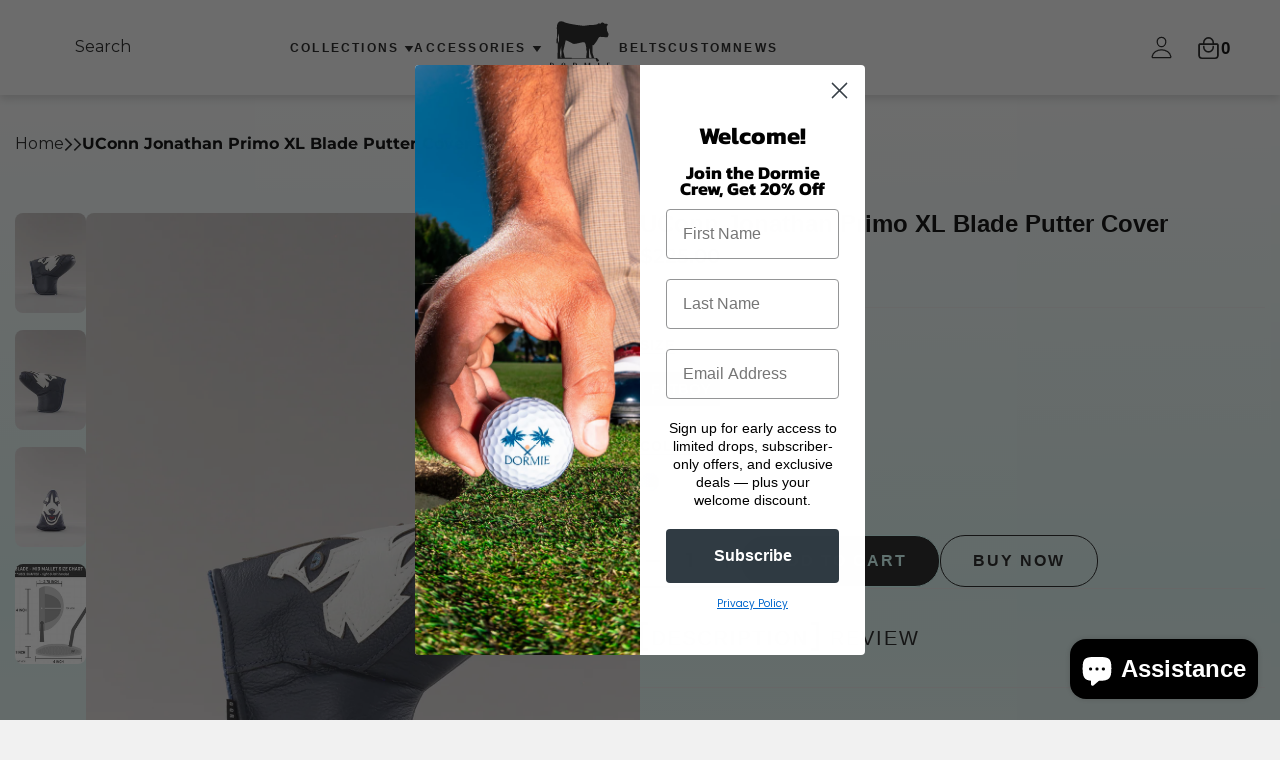

--- FILE ---
content_type: text/html; charset=utf-8
request_url: https://dormieworkshop.com/products/uconn-jonathan-primo-fatboy/headcover
body_size: 45210
content:
<!DOCTYPE html>
<!--[if IE 8]><html class="no-js lt-ie9" lang="en-US"> <![endif]-->
<!--[if IE 9 ]><html class="ie9 no-js" lang="en-US"> <![endif]-->
<!--[if (gt IE 9)|!(IE)]><!-->
<!-- REMOVED: <html lang="en-us" class="no-js"> -->
<!-- ADDED: <html lang="en-US" class="no-js"> -->
<html lang="en-US" class="no-js">
    <!--<![endif]-->

<head>

    <!-- Basic page needs -->
    <meta charset="utf-8">
    <meta content="IE=edge" http-equiv="X-UA-Compatible">

    <!-- International Markets -->

    <!-- Original hreflang tags -->
    <!-- REMOVED: <link rel="alternate" hreflang="x-default" href="https://dormieworkshop.com/products/uconn-jonathan-primo-fatboy" /> -->
    <!-- REMOVED: <link rel="alternate" hreflang="en-US"   href="https://dormieworkshop.com/products/uconn-jonathan-primo-fatboy" /> -->
    <!-- REMOVED: <link rel="alternate" hreflang="en-CA"   href="https://dormieworkshop.ca/products/uconn-jonathan-primo-fatboy" /> -->

    <!-- ADDED Shopify canonical -->
    
     <link rel="canonical" href="https://dormieworkshop.com/path" />
    <!-- ADDED hreflang using explicit domains and request.path -->
    
    
    
    

    <link rel="alternate" hreflang="en-us" href="https://dormieworkshop.com/products/uconn-jonathan-primo-fatboy/headcover" />
    <link rel="alternate" hreflang="en-ca" href="https://ca.dormieworkshop.com/products/uconn-jonathan-primo-fatboy/headcover" />
    <link rel="alternate" hreflang="x-default" href="https://dormieworkshop.com/products/uconn-jonathan-primo-fatboy/headcover" />

    
    
        <link rel="alternate" hreflang="en-us" href="https://dormieworkshop.com/products/uconn-jonathan-primo-fatboy/headcover" />
    

    
    
    <!-- Title and description -->
    <title>
        UConn Jonathan Primo XL Blade Putter Cover
        
        
        
            &ndash; Dormie Golf Workshop USA Inc
        
    </title>

    
        <meta name="description" content="Protect your money maker with our Jonathan Fatboy Blade Putter cover. Lots of foam and a dual magnet enclosure to ensure a comfy ride for your prized putter. Treat it well and it will treat you well. Before making your selection, be sure to check out our detailed sizing guide. -Fits blade and mid mallet putter covers -">
    

    <!-- Google Tag Manager - Container #1 -->
    <script>(function(w,d,s,l,i){w[l]=w[l]||[];w[l].push({'gtm.start':
    new Date().getTime(),event:'gtm.js'});var f=d.getElementsByTagName(s)[0],
    j=d.createElement(s),dl=l!='dataLayer'?'&l='+l:'';j.async=true;j.src=
    'https://www.googletagmanager.com/gtm.js?id='+i+dl;f.parentNode.insertBefore(j,f);
    })(window,document,'script','dataLayer','GTM-P2BNMBVB');</script>
    <!-- End Google Tag Manager - Container #1 -->

    <!-- Google Tag Manager - Container #2 -->
    <script>(function(w,d,s,l,i){w[l]=w[l]||[];w[l].push({'gtm.start':
    new Date().getTime(),event:'gtm.js'});var f=d.getElementsByTagName(s)[0],
    j=d.createElement(s),dl=l!='dataLayer'?'&l='+l:'';j.async=true;j.src=
    'https://www.googletagmanager.com/gtm.js?id='+i+dl;f.parentNode.insertBefore(j,f);
    })(window,document,'script','dataLayer','GTM-M52XRNG');</script>
    <!-- End Google Tag Manager - Container #2 -->

    <!-- Helpers -->
    <!-- /snippets/social-meta-tags.liquid -->



<link rel="shortcut icon" href="//dormieworkshop.com/cdn/shop/t/23/assets/favicon.png?v=107473712561725124191759772386" type="image/png" />

<link rel="apple-touch-icon-precomposed" href="//dormieworkshop.com/cdn/shop/t/23/assets/icon-for-mobile.png?v=67218176057531415251728451941" />
<link rel="apple-touch-icon-precomposed" sizes="57x57" href="//dormieworkshop.com/cdn/shop/t/23/assets/icon-for-mobile_57x57.png?v=67218176057531415251728451941" />
<link rel="apple-touch-icon-precomposed" sizes="60x60" href="//dormieworkshop.com/cdn/shop/t/23/assets/icon-for-mobile_60x60.png?v=67218176057531415251728451941" />
<link rel="apple-touch-icon-precomposed" sizes="72x72" href="//dormieworkshop.com/cdn/shop/t/23/assets/icon-for-mobile_72x72.png?v=67218176057531415251728451941" />
<link rel="apple-touch-icon-precomposed" sizes="76x76" href="//dormieworkshop.com/cdn/shop/t/23/assets/icon-for-mobile_76x76.png?v=67218176057531415251728451941" />
<link rel="apple-touch-icon-precomposed" sizes="114x114" href="//dormieworkshop.com/cdn/shop/t/23/assets/icon-for-mobile_114x114.png?v=67218176057531415251728451941" />
<link rel="apple-touch-icon-precomposed" sizes="120x120" href="//dormieworkshop.com/cdn/shop/t/23/assets/icon-for-mobile_120x120.png?v=67218176057531415251728451941" />
<link rel="apple-touch-icon-precomposed" sizes="144x144" href="//dormieworkshop.com/cdn/shop/t/23/assets/icon-for-mobile_144x144.png?v=67218176057531415251728451941" />
<link rel="apple-touch-icon-precomposed" sizes="152x152" href="//dormieworkshop.com/cdn/shop/t/23/assets/icon-for-mobile_152x152.png?v=67218176057531415251728451941" />



  <meta property="og:type" content="product">
  <meta property="og:title" content="UConn Jonathan Primo XL Blade Putter Cover">
  
  <meta property="og:image" content="http://dormieworkshop.com/cdn/shop/files/UCONN-FB-RIGHT_grande.png?v=1728451042">
  <meta property="og:image:secure_url" content="https://dormieworkshop.com/cdn/shop/files/UCONN-FB-RIGHT_grande.png?v=1728451042">
  
  <meta property="og:image" content="http://dormieworkshop.com/cdn/shop/files/UCONN-FB-LEFT_grande.jpg?v=1728451042">
  <meta property="og:image:secure_url" content="https://dormieworkshop.com/cdn/shop/files/UCONN-FB-LEFT_grande.jpg?v=1728451042">
  
  <meta property="og:image" content="http://dormieworkshop.com/cdn/shop/files/UCONN-FB-STRT_grande.jpg?v=1728451042">
  <meta property="og:image:secure_url" content="https://dormieworkshop.com/cdn/shop/files/UCONN-FB-STRT_grande.jpg?v=1728451042">
  
  <meta property="og:price:amount" content="225.00">
  <meta property="og:price:currency" content="USD">


  <meta property="og:description" content="Protect your money maker with our Jonathan Fatboy Blade Putter cover. Lots of foam and a dual magnet enclosure to ensure a comfy ride for your prized putter. Treat it well and it will treat you well. Before making your selection, be sure to check out our detailed sizing guide. -Fits blade and mid mallet putter covers -">

  <meta property="og:url" content="https://dormieworkshop.com/products/uconn-jonathan-primo-fatboy">
  <meta property="og:site_name" content="Dormie Golf Workshop USA Inc">





<meta name="twitter:card" content="summary">

  <meta name="twitter:title" content="UConn Jonathan Primo XL Blade Putter Cover">
  <meta name="twitter:description" content="Protect your money maker with our Jonathan Fatboy Blade Putter cover. Lots of foam and a dual magnet enclosure to ensure a comfy ride for your prized putter. Treat it well and it will treat you well. Before making your selection, be sure to check out our detailed sizing guide. -Fits blade and mid mallet putter covers -">
  <meta name="twitter:image" content="https://dormieworkshop.com/cdn/shop/files/UCONN-FB-RIGHT_medium.png?v=1728451042">
  <meta name="twitter:image:width" content="240">
  <meta name="twitter:image:height" content="240">


    <!-- [2025-05-12 10:22] Removed duplicate social meta-tags to avoid redundancy --><meta content="width=device-width,initial-scale=1" name="viewport">
    <meta name="theme-color" content="#7fc9c4">
    <link rel="icon" href="//dormieworkshop.com/cdn/shop/t/23/assets/favicon.png?v=107473712561725124191759772386" type="image/png" sizes="16x16">

    <!-- Network optimisations -->
    <link crossorigin href="//cdn.shopify.com" rel="preconnect">

    <!-- Adobe font -->
    <!--<link href="https://use.typekit.net/lok4wgm.css" rel="stylesheet">-->
    <script defer src="//use.typekit.net/lok4wgm.js"></script>
    <script>
      try { Typekit.load({async: true}); } catch (e) {}
    </script>

    <!-- Header hook for plugins -->
    <script>window.performance && window.performance.mark && window.performance.mark('shopify.content_for_header.start');</script><meta name="google-site-verification" content="cqoiqVJvNPioEbOOlLRY83Rl0k4DDR2WFH3GtNixY2U">
<meta id="shopify-digital-wallet" name="shopify-digital-wallet" content="/89162907958/digital_wallets/dialog">
<meta name="shopify-checkout-api-token" content="fd8f52d2161f65c799ad1a3b8060259f">
<meta id="in-context-paypal-metadata" data-shop-id="89162907958" data-venmo-supported="true" data-environment="production" data-locale="en_US" data-paypal-v4="true" data-currency="USD">
<link rel="alternate" type="application/json+oembed" href="https://dormieworkshop.com/products/uconn-jonathan-primo-fatboy.oembed">
<script async="async" src="/checkouts/internal/preloads.js?locale=en-US"></script>
<link rel="preconnect" href="https://shop.app" crossorigin="anonymous">
<script async="async" src="https://shop.app/checkouts/internal/preloads.js?locale=en-US&shop_id=89162907958" crossorigin="anonymous"></script>
<script id="apple-pay-shop-capabilities" type="application/json">{"shopId":89162907958,"countryCode":"US","currencyCode":"USD","merchantCapabilities":["supports3DS"],"merchantId":"gid:\/\/shopify\/Shop\/89162907958","merchantName":"Dormie Golf Workshop USA Inc","requiredBillingContactFields":["postalAddress","email"],"requiredShippingContactFields":["postalAddress","email"],"shippingType":"shipping","supportedNetworks":["visa","masterCard","amex","discover","elo","jcb"],"total":{"type":"pending","label":"Dormie Golf Workshop USA Inc","amount":"1.00"},"shopifyPaymentsEnabled":true,"supportsSubscriptions":true}</script>
<script id="shopify-features" type="application/json">{"accessToken":"fd8f52d2161f65c799ad1a3b8060259f","betas":["rich-media-storefront-analytics"],"domain":"dormieworkshop.com","predictiveSearch":true,"shopId":89162907958,"locale":"en"}</script>
<script>var Shopify = Shopify || {};
Shopify.shop = "dormie-golf-workshop-usa-inc.myshopify.com";
Shopify.locale = "en";
Shopify.currency = {"active":"USD","rate":"1.0"};
Shopify.country = "US";
Shopify.theme = {"name":"vP Dormie Theme 2023 - Changes 31\/10","id":171524915510,"schema_name":"Dormie Shopify Theme","schema_version":"1.0.0","theme_store_id":null,"role":"main"};
Shopify.theme.handle = "null";
Shopify.theme.style = {"id":null,"handle":null};
Shopify.cdnHost = "dormieworkshop.com/cdn";
Shopify.routes = Shopify.routes || {};
Shopify.routes.root = "/";</script>
<script type="module">!function(o){(o.Shopify=o.Shopify||{}).modules=!0}(window);</script>
<script>!function(o){function n(){var o=[];function n(){o.push(Array.prototype.slice.apply(arguments))}return n.q=o,n}var t=o.Shopify=o.Shopify||{};t.loadFeatures=n(),t.autoloadFeatures=n()}(window);</script>
<script>
  window.ShopifyPay = window.ShopifyPay || {};
  window.ShopifyPay.apiHost = "shop.app\/pay";
  window.ShopifyPay.redirectState = null;
</script>
<script id="shop-js-analytics" type="application/json">{"pageType":"product"}</script>
<script defer="defer" async type="module" src="//dormieworkshop.com/cdn/shopifycloud/shop-js/modules/v2/client.init-shop-cart-sync_BT-GjEfc.en.esm.js"></script>
<script defer="defer" async type="module" src="//dormieworkshop.com/cdn/shopifycloud/shop-js/modules/v2/chunk.common_D58fp_Oc.esm.js"></script>
<script defer="defer" async type="module" src="//dormieworkshop.com/cdn/shopifycloud/shop-js/modules/v2/chunk.modal_xMitdFEc.esm.js"></script>
<script type="module">
  await import("//dormieworkshop.com/cdn/shopifycloud/shop-js/modules/v2/client.init-shop-cart-sync_BT-GjEfc.en.esm.js");
await import("//dormieworkshop.com/cdn/shopifycloud/shop-js/modules/v2/chunk.common_D58fp_Oc.esm.js");
await import("//dormieworkshop.com/cdn/shopifycloud/shop-js/modules/v2/chunk.modal_xMitdFEc.esm.js");

  window.Shopify.SignInWithShop?.initShopCartSync?.({"fedCMEnabled":true,"windoidEnabled":true});

</script>
<script>
  window.Shopify = window.Shopify || {};
  if (!window.Shopify.featureAssets) window.Shopify.featureAssets = {};
  window.Shopify.featureAssets['shop-js'] = {"shop-cart-sync":["modules/v2/client.shop-cart-sync_DZOKe7Ll.en.esm.js","modules/v2/chunk.common_D58fp_Oc.esm.js","modules/v2/chunk.modal_xMitdFEc.esm.js"],"init-fed-cm":["modules/v2/client.init-fed-cm_B6oLuCjv.en.esm.js","modules/v2/chunk.common_D58fp_Oc.esm.js","modules/v2/chunk.modal_xMitdFEc.esm.js"],"shop-cash-offers":["modules/v2/client.shop-cash-offers_D2sdYoxE.en.esm.js","modules/v2/chunk.common_D58fp_Oc.esm.js","modules/v2/chunk.modal_xMitdFEc.esm.js"],"shop-login-button":["modules/v2/client.shop-login-button_QeVjl5Y3.en.esm.js","modules/v2/chunk.common_D58fp_Oc.esm.js","modules/v2/chunk.modal_xMitdFEc.esm.js"],"pay-button":["modules/v2/client.pay-button_DXTOsIq6.en.esm.js","modules/v2/chunk.common_D58fp_Oc.esm.js","modules/v2/chunk.modal_xMitdFEc.esm.js"],"shop-button":["modules/v2/client.shop-button_DQZHx9pm.en.esm.js","modules/v2/chunk.common_D58fp_Oc.esm.js","modules/v2/chunk.modal_xMitdFEc.esm.js"],"avatar":["modules/v2/client.avatar_BTnouDA3.en.esm.js"],"init-windoid":["modules/v2/client.init-windoid_CR1B-cfM.en.esm.js","modules/v2/chunk.common_D58fp_Oc.esm.js","modules/v2/chunk.modal_xMitdFEc.esm.js"],"init-shop-for-new-customer-accounts":["modules/v2/client.init-shop-for-new-customer-accounts_C_vY_xzh.en.esm.js","modules/v2/client.shop-login-button_QeVjl5Y3.en.esm.js","modules/v2/chunk.common_D58fp_Oc.esm.js","modules/v2/chunk.modal_xMitdFEc.esm.js"],"init-shop-email-lookup-coordinator":["modules/v2/client.init-shop-email-lookup-coordinator_BI7n9ZSv.en.esm.js","modules/v2/chunk.common_D58fp_Oc.esm.js","modules/v2/chunk.modal_xMitdFEc.esm.js"],"init-shop-cart-sync":["modules/v2/client.init-shop-cart-sync_BT-GjEfc.en.esm.js","modules/v2/chunk.common_D58fp_Oc.esm.js","modules/v2/chunk.modal_xMitdFEc.esm.js"],"shop-toast-manager":["modules/v2/client.shop-toast-manager_DiYdP3xc.en.esm.js","modules/v2/chunk.common_D58fp_Oc.esm.js","modules/v2/chunk.modal_xMitdFEc.esm.js"],"init-customer-accounts":["modules/v2/client.init-customer-accounts_D9ZNqS-Q.en.esm.js","modules/v2/client.shop-login-button_QeVjl5Y3.en.esm.js","modules/v2/chunk.common_D58fp_Oc.esm.js","modules/v2/chunk.modal_xMitdFEc.esm.js"],"init-customer-accounts-sign-up":["modules/v2/client.init-customer-accounts-sign-up_iGw4briv.en.esm.js","modules/v2/client.shop-login-button_QeVjl5Y3.en.esm.js","modules/v2/chunk.common_D58fp_Oc.esm.js","modules/v2/chunk.modal_xMitdFEc.esm.js"],"shop-follow-button":["modules/v2/client.shop-follow-button_CqMgW2wH.en.esm.js","modules/v2/chunk.common_D58fp_Oc.esm.js","modules/v2/chunk.modal_xMitdFEc.esm.js"],"checkout-modal":["modules/v2/client.checkout-modal_xHeaAweL.en.esm.js","modules/v2/chunk.common_D58fp_Oc.esm.js","modules/v2/chunk.modal_xMitdFEc.esm.js"],"shop-login":["modules/v2/client.shop-login_D91U-Q7h.en.esm.js","modules/v2/chunk.common_D58fp_Oc.esm.js","modules/v2/chunk.modal_xMitdFEc.esm.js"],"lead-capture":["modules/v2/client.lead-capture_BJmE1dJe.en.esm.js","modules/v2/chunk.common_D58fp_Oc.esm.js","modules/v2/chunk.modal_xMitdFEc.esm.js"],"payment-terms":["modules/v2/client.payment-terms_Ci9AEqFq.en.esm.js","modules/v2/chunk.common_D58fp_Oc.esm.js","modules/v2/chunk.modal_xMitdFEc.esm.js"]};
</script>
<script>(function() {
  var isLoaded = false;
  function asyncLoad() {
    if (isLoaded) return;
    isLoaded = true;
    var urls = ["https:\/\/app.shiptection.com\/assets\/shiptection-v2.bundle.js?shop=dormie-golf-workshop-usa-inc.myshopify.com","https:\/\/cdn.hextom.com\/js\/freeshippingbar.js?shop=dormie-golf-workshop-usa-inc.myshopify.com","https:\/\/cdn.shopify.com\/s\/files\/1\/0891\/6290\/7958\/t\/23\/assets\/instant-pixel-site_7fa92afc18814d5585286f3fa91e3fe0.js?v=1768571514\u0026shop=dormie-golf-workshop-usa-inc.myshopify.com"];
    for (var i = 0; i < urls.length; i++) {
      var s = document.createElement('script');
      s.type = 'text/javascript';
      s.async = true;
      s.src = urls[i];
      var x = document.getElementsByTagName('script')[0];
      x.parentNode.insertBefore(s, x);
    }
  };
  if(window.attachEvent) {
    window.attachEvent('onload', asyncLoad);
  } else {
    window.addEventListener('load', asyncLoad, false);
  }
})();</script>
<script id="__st">var __st={"a":89162907958,"offset":-18000,"reqid":"6baebd9e-f7ef-45d2-a8a4-9b962fb6d453-1769051735","pageurl":"dormieworkshop.com\/products\/uconn-jonathan-primo-fatboy\/headcover","u":"460c879ecc4d","p":"product","rtyp":"product","rid":9836325536054};</script>
<script>window.ShopifyPaypalV4VisibilityTracking = true;</script>
<script id="captcha-bootstrap">!function(){'use strict';const t='contact',e='account',n='new_comment',o=[[t,t],['blogs',n],['comments',n],[t,'customer']],c=[[e,'customer_login'],[e,'guest_login'],[e,'recover_customer_password'],[e,'create_customer']],r=t=>t.map((([t,e])=>`form[action*='/${t}']:not([data-nocaptcha='true']) input[name='form_type'][value='${e}']`)).join(','),a=t=>()=>t?[...document.querySelectorAll(t)].map((t=>t.form)):[];function s(){const t=[...o],e=r(t);return a(e)}const i='password',u='form_key',d=['recaptcha-v3-token','g-recaptcha-response','h-captcha-response',i],f=()=>{try{return window.sessionStorage}catch{return}},m='__shopify_v',_=t=>t.elements[u];function p(t,e,n=!1){try{const o=window.sessionStorage,c=JSON.parse(o.getItem(e)),{data:r}=function(t){const{data:e,action:n}=t;return t[m]||n?{data:e,action:n}:{data:t,action:n}}(c);for(const[e,n]of Object.entries(r))t.elements[e]&&(t.elements[e].value=n);n&&o.removeItem(e)}catch(o){console.error('form repopulation failed',{error:o})}}const l='form_type',E='cptcha';function T(t){t.dataset[E]=!0}const w=window,h=w.document,L='Shopify',v='ce_forms',y='captcha';let A=!1;((t,e)=>{const n=(g='f06e6c50-85a8-45c8-87d0-21a2b65856fe',I='https://cdn.shopify.com/shopifycloud/storefront-forms-hcaptcha/ce_storefront_forms_captcha_hcaptcha.v1.5.2.iife.js',D={infoText:'Protected by hCaptcha',privacyText:'Privacy',termsText:'Terms'},(t,e,n)=>{const o=w[L][v],c=o.bindForm;if(c)return c(t,g,e,D).then(n);var r;o.q.push([[t,g,e,D],n]),r=I,A||(h.body.append(Object.assign(h.createElement('script'),{id:'captcha-provider',async:!0,src:r})),A=!0)});var g,I,D;w[L]=w[L]||{},w[L][v]=w[L][v]||{},w[L][v].q=[],w[L][y]=w[L][y]||{},w[L][y].protect=function(t,e){n(t,void 0,e),T(t)},Object.freeze(w[L][y]),function(t,e,n,w,h,L){const[v,y,A,g]=function(t,e,n){const i=e?o:[],u=t?c:[],d=[...i,...u],f=r(d),m=r(i),_=r(d.filter((([t,e])=>n.includes(e))));return[a(f),a(m),a(_),s()]}(w,h,L),I=t=>{const e=t.target;return e instanceof HTMLFormElement?e:e&&e.form},D=t=>v().includes(t);t.addEventListener('submit',(t=>{const e=I(t);if(!e)return;const n=D(e)&&!e.dataset.hcaptchaBound&&!e.dataset.recaptchaBound,o=_(e),c=g().includes(e)&&(!o||!o.value);(n||c)&&t.preventDefault(),c&&!n&&(function(t){try{if(!f())return;!function(t){const e=f();if(!e)return;const n=_(t);if(!n)return;const o=n.value;o&&e.removeItem(o)}(t);const e=Array.from(Array(32),(()=>Math.random().toString(36)[2])).join('');!function(t,e){_(t)||t.append(Object.assign(document.createElement('input'),{type:'hidden',name:u})),t.elements[u].value=e}(t,e),function(t,e){const n=f();if(!n)return;const o=[...t.querySelectorAll(`input[type='${i}']`)].map((({name:t})=>t)),c=[...d,...o],r={};for(const[a,s]of new FormData(t).entries())c.includes(a)||(r[a]=s);n.setItem(e,JSON.stringify({[m]:1,action:t.action,data:r}))}(t,e)}catch(e){console.error('failed to persist form',e)}}(e),e.submit())}));const S=(t,e)=>{t&&!t.dataset[E]&&(n(t,e.some((e=>e===t))),T(t))};for(const o of['focusin','change'])t.addEventListener(o,(t=>{const e=I(t);D(e)&&S(e,y())}));const B=e.get('form_key'),M=e.get(l),P=B&&M;t.addEventListener('DOMContentLoaded',(()=>{const t=y();if(P)for(const e of t)e.elements[l].value===M&&p(e,B);[...new Set([...A(),...v().filter((t=>'true'===t.dataset.shopifyCaptcha))])].forEach((e=>S(e,t)))}))}(h,new URLSearchParams(w.location.search),n,t,e,['guest_login'])})(!0,!0)}();</script>
<script integrity="sha256-4kQ18oKyAcykRKYeNunJcIwy7WH5gtpwJnB7kiuLZ1E=" data-source-attribution="shopify.loadfeatures" defer="defer" src="//dormieworkshop.com/cdn/shopifycloud/storefront/assets/storefront/load_feature-a0a9edcb.js" crossorigin="anonymous"></script>
<script crossorigin="anonymous" defer="defer" src="//dormieworkshop.com/cdn/shopifycloud/storefront/assets/shopify_pay/storefront-65b4c6d7.js?v=20250812"></script>
<script data-source-attribution="shopify.dynamic_checkout.dynamic.init">var Shopify=Shopify||{};Shopify.PaymentButton=Shopify.PaymentButton||{isStorefrontPortableWallets:!0,init:function(){window.Shopify.PaymentButton.init=function(){};var t=document.createElement("script");t.src="https://dormieworkshop.com/cdn/shopifycloud/portable-wallets/latest/portable-wallets.en.js",t.type="module",document.head.appendChild(t)}};
</script>
<script data-source-attribution="shopify.dynamic_checkout.buyer_consent">
  function portableWalletsHideBuyerConsent(e){var t=document.getElementById("shopify-buyer-consent"),n=document.getElementById("shopify-subscription-policy-button");t&&n&&(t.classList.add("hidden"),t.setAttribute("aria-hidden","true"),n.removeEventListener("click",e))}function portableWalletsShowBuyerConsent(e){var t=document.getElementById("shopify-buyer-consent"),n=document.getElementById("shopify-subscription-policy-button");t&&n&&(t.classList.remove("hidden"),t.removeAttribute("aria-hidden"),n.addEventListener("click",e))}window.Shopify?.PaymentButton&&(window.Shopify.PaymentButton.hideBuyerConsent=portableWalletsHideBuyerConsent,window.Shopify.PaymentButton.showBuyerConsent=portableWalletsShowBuyerConsent);
</script>
<script data-source-attribution="shopify.dynamic_checkout.cart.bootstrap">document.addEventListener("DOMContentLoaded",(function(){function t(){return document.querySelector("shopify-accelerated-checkout-cart, shopify-accelerated-checkout")}if(t())Shopify.PaymentButton.init();else{new MutationObserver((function(e,n){t()&&(Shopify.PaymentButton.init(),n.disconnect())})).observe(document.body,{childList:!0,subtree:!0})}}));
</script>
<link id="shopify-accelerated-checkout-styles" rel="stylesheet" media="screen" href="https://dormieworkshop.com/cdn/shopifycloud/portable-wallets/latest/accelerated-checkout-backwards-compat.css" crossorigin="anonymous">
<style id="shopify-accelerated-checkout-cart">
        #shopify-buyer-consent {
  margin-top: 1em;
  display: inline-block;
  width: 100%;
}

#shopify-buyer-consent.hidden {
  display: none;
}

#shopify-subscription-policy-button {
  background: none;
  border: none;
  padding: 0;
  text-decoration: underline;
  font-size: inherit;
  cursor: pointer;
}

#shopify-subscription-policy-button::before {
  box-shadow: none;
}

      </style>

<script>window.performance && window.performance.mark && window.performance.mark('shopify.content_for_header.end');</script>

    <script src="//dormieworkshop.com/cdn/shopifycloud/storefront/assets/themes_support/option_selection-b017cd28.js" defer></script>
    <link href="//dormieworkshop.com/cdn/shop/t/23/assets/dormie.bundle.css?v=131527276087733566781748797193" rel="stylesheet" type="text/css" media="all" />
    <script src="//dormieworkshop.com/cdn/shop/t/23/assets/dormie.main.js?v=146805825060188497261728451913" defer></script>

    

    <!-- Hotjar -->
    <script>
      (function(h,o,t,j,a,r){h.hj=h.hj||function(){(h.hj.q=h.hj.q||[]).push(arguments)};
      h._hjSettings={hjid:3554398,hjsv:6};a=o.getElementsByTagName('head')[0];
      r=o.createElement('script');r.async=1;r.src=t+h._hjSettings.hjid+j+h._hjSettings.hjsv;
      a.appendChild(r);})(window,document,'https://static.hotjar.com/c/hotjar-','.js?sv=');
    </script>

<!-- BEGIN app block: shopify://apps/gsc-countdown-timer/blocks/countdown-bar/58dc5b1b-43d2-4209-b1f3-52aff31643ed --><style>
  .gta-block__error {
    display: flex;
    flex-flow: column nowrap;
    gap: 12px;
    padding: 32px;
    border-radius: 12px;
    margin: 12px 0;
    background-color: #fff1e3;
    color: #412d00;
  }

  .gta-block__error-title {
    font-size: 18px;
    font-weight: 600;
    line-height: 28px;
  }

  .gta-block__error-body {
    font-size: 14px;
    line-height: 24px;
  }
</style>

<script>
  (function () {
    try {
      window.GSC_COUNTDOWN_META = {
        product_collections: [{"id":508603269430,"handle":"shop-all","title":"Shop All","updated_at":"2026-01-21T07:26:08-05:00","body_html":"\u003cp data-start=\"365\" data-end=\"445\"\u003eWelcome to the full collection—where every piece tells part of the Dormie story.\u003c\/p\u003e\n\u003cp data-start=\"447\" data-end=\"851\"\u003eFrom our studios in Halifax and Los Angeles, we design and handcraft some of the most distinctive leather headcovers in golf. Whether you're searching for something bold, classic, or completely unexpected, this is where it all lives. Our team of artisans blends premium materials, original design, and decades of craft to bring you gear that feels personal, plays hard, and stands out in any bag.\u003c\/p\u003e\n\u003cp data-start=\"853\" data-end=\"1071\"\u003eExplore an eclectic mix of golf leather headcovers made for the course, the clubhouse, and the long haul. From limited drops to signature styles, each piece is made by hand, shaped by creativity, and built to last.\u003c\/p\u003e\n\u003cp data-start=\"1073\" data-end=\"1134\"\u003eThis is Dormie Workshop. This is where it all comes together.\u003c\/p\u003e","published_at":"2024-10-09T01:21:14-04:00","sort_order":"created-desc","template_suffix":"","disjunctive":false,"rules":[{"column":"tag","relation":"equals","condition":"All Products"},{"column":"title","relation":"not_contains","condition":"Deposit Fee"},{"column":"title","relation":"not_contains","condition":"ShipTection"}],"published_scope":"web","image":{"created_at":"2024-10-09T01:21:15-04:00","alt":null,"width":1200,"height":800,"src":"\/\/dormieworkshop.com\/cdn\/shop\/collections\/collections_short-2.jpg?v=1728451275"}},{"id":508603236662,"handle":"uconn-x-dormie","title":"UCONN","updated_at":"2025-12-24T07:27:30-05:00","body_html":"\u003cp\u003eHusky pride, handcrafted.\u003c\/p\u003e\n\u003cp data-start=\"295\" data-end=\"586\"\u003eThe UConn Collection celebrates the legacy of one of college sports’ most iconic programs, brought to life through Dormie’s signature craftsmanship. Inspired by Jonathan the Husky and the blue and white spirit of Storrs, these premium leather headcovers blend tradition with bold design.\u003c\/p\u003e\n\u003cp data-start=\"588\" data-end=\"852\"\u003eFrom classic stripers to sculpted mascot builds, every piece is made by hand in North America with top-tier materials and attention to detail. Whether you're repping as a player, alumni, or lifelong fan, this collection lets you carry Husky pride to every tee box.\u003c\/p\u003e","published_at":"2024-10-09T01:21:14-04:00","sort_order":"manual","template_suffix":"","disjunctive":false,"rules":[{"column":"tag","relation":"equals","condition":"UCONN"}],"published_scope":"web","image":{"created_at":"2024-12-19T13:59:38-05:00","alt":null,"width":1396,"height":2292,"src":"\/\/dormieworkshop.com\/cdn\/shop\/collections\/UCONN-1.png?v=1739447751"}}],
        product_tags: ["All Products","blade","equipment: blade","equipment:headcover","equipment:putter","Headcover","husky","huskys","Jonathan","mid mallet","Repspark_no","uconn"],
      };

      const widgets = [{"bar":{"sticky":true,"justify":"center","position":"bottom","closeButton":{"color":"#616161","enabled":false}},"key":"GSC-BAR-wCtDhGDNCHKS","type":"bar","timer":{"date":"2025-12-16T22:59:00.000-05:00","mode":"date","daily":{"tz":"Etc\/GMT-0","endHours":14,"endMinutes":0,"repeatDays":[0,1,2,3,4,5,6],"startHours":10,"startMinutes":0},"hours":72,"onEnd":"restart","minutes":0,"seconds":0,"scheduling":{"end":null,"start":null}},"content":{"align":"center","items":[{"id":"text-sgMwvfPsvvAR","type":"text","align":"left","color":"#ffffff","value":"Get it for Christmas","enabled":true,"padding":{"mobile":{},"desktop":{}},"fontFamily":"font1","fontWeight":"700","textTransform":"unset","mobileFontSize":"16px","desktopFontSize":"24px","mobileLineHeight":"1.3","desktopLineHeight":"1.2","mobileLetterSpacing":"0","desktopLetterSpacing":"0"},{"id":"text-MreEXGzsODNE","type":"text","align":"left","color":"#e0e0e0","value":"Est. delivery window closes in:","enabled":true,"padding":{"mobile":{},"desktop":{}},"fontFamily":"font1","fontWeight":"400","textTransform":"unset","mobileFontSize":"12px","desktopFontSize":"15px","mobileLineHeight":"1.3","desktopLineHeight":"1.3","mobileLetterSpacing":"0","desktopLetterSpacing":"0"},{"id":"timer-nIPIvEVkFmXt","type":"timer","view":"custom","border":{"size":"2px","color":"#FFFFFF","enabled":false},"digits":{"gap":"0px","color":"#ffffff","fontSize":"60px","fontFamily":"font2","fontWeight":"600"},"labels":{"days":"days","color":"#ffffff","hours":"hours","enabled":true,"minutes":"mins","seconds":"secs","fontSize":"24px","fontFamily":"font3","fontWeight":"500","milliseconds":"ms","textTransform":"unset"},"layout":"separate","margin":{"mobile":{},"desktop":{}},"radius":{"value":"16px","enabled":false},"shadow":{"type":"","color":"black","enabled":true},"enabled":true,"padding":{"mobile":{},"desktop":{"top":"0px"}},"fontSize":{"mobile":"14px","desktop":"18px"},"separator":{"type":"colon","color":"#ffffff","enabled":true},"background":{"blur":"2px","color":"#eeeeee","enabled":false},"unitFormat":"d:h:m:s","mobileWidth":"160px","desktopWidth":"224px"},{"id":"button-toxhzKGlatco","href":"https:\/\/shopify.com","type":"button","label":"Shop now","width":"content","border":{"size":"2px","color":"#000000","enabled":false},"margin":{"mobile":{"top":"0px","left":"0px","right":"0px","bottom":"0px"},"desktop":{"top":"0px","left":"0px","right":"0px","bottom":"0px"}},"radius":{"value":"8px","enabled":true},"target":"_self","enabled":false,"padding":{"mobile":{"top":"8px","left":"12px","right":"12px","bottom":"8px"},"desktop":{"top":"12px","left":"32px","right":"32px","bottom":"12px"}},"textColor":"#000000","background":{"blur":"0px","color":"#ffffff","enabled":true},"fontFamily":"font1","fontWeight":"500","textTransform":"unset","mobileFontSize":"12px","desktopFontSize":"14px","mobileLetterSpacing":"0","desktopLetterSpacing":"0"},{"id":"coupon-GCVMtOJfTfjG","code":"PASTE YOUR CODE","icon":{"type":"discount-star","enabled":true},"type":"coupon","label":"Save 35%","action":"copy","border":{"size":"1px","color":"#747474","enabled":true},"margin":{"mobile":{"top":"0px","left":"0px","right":"0px","bottom":"0px"},"desktop":{"top":"0px","left":"0px","right":"0px","bottom":"0px"}},"radius":{"value":"6px","enabled":true},"enabled":false,"padding":{"mobile":{"top":"4px","left":"12px","right":"12px","bottom":"4px"},"desktop":{"top":"8px","left":"16px","right":"16px","bottom":"8px"}},"textColor":"#ffffff","background":{"blur":"0px","color":"#2a2a2a","enabled":true},"fontFamily":"font1","fontWeight":"600","textTransform":"uppercase","mobileFontSize":"12px","desktopFontSize":"14px"}],"border":{"size":"1px","color":"#000000","enabled":false},"layout":"column","margin":{"mobile":{"top":"0px","left":"0px","right":"0px","bottom":"0px"},"desktop":{"top":"0px","left":"0px","right":"0px","bottom":"0px"}},"radius":{"value":"8px","enabled":false},"padding":{"mobile":{"top":"4px","left":"0px","right":"0px","bottom":"4px"},"desktop":{"top":"8px","left":"28px","right":"28px","bottom":"8px"}},"mobileGap":"6px","background":{"src":null,"blur":"8px","source":"color","bgColor":"linear-gradient(45deg, #026d4a 0%, #013c35 100%)","enabled":true,"overlayColor":"rgba(0,0,0,0)"},"desktopGap":"24px","mobileWidth":"100%","desktopWidth":"400px","backgroundClick":{"url":"","target":"_self","enabled":false}},"enabled":false,"general":{"font1":"inherit","font2":"inherit","font3":"inherit","preset":"bar3","breakpoint":"768px"},"section":null,"userCss":"","targeting":{"geo":null,"pages":{"cart":true,"home":true,"other":true,"password":true,"products":{"mode":"all","tags":[],"enabled":true,"specificProducts":[],"productsInCollections":[]},"collections":{"mode":"all","items":[],"enabled":true}}}}];

      if (Array.isArray(window.GSC_COUNTDOWN_WIDGETS)) {
        window.GSC_COUNTDOWN_WIDGETS.push(...widgets);
      } else {
        window.GSC_COUNTDOWN_WIDGETS = widgets || [];
      }
    } catch (e) {
      console.log(e);
    }
  })();
</script>


<!-- END app block --><!-- BEGIN app block: shopify://apps/klaviyo-email-marketing-sms/blocks/klaviyo-onsite-embed/2632fe16-c075-4321-a88b-50b567f42507 -->












  <script async src="https://static.klaviyo.com/onsite/js/UUdQjF/klaviyo.js?company_id=UUdQjF"></script>
  <script>!function(){if(!window.klaviyo){window._klOnsite=window._klOnsite||[];try{window.klaviyo=new Proxy({},{get:function(n,i){return"push"===i?function(){var n;(n=window._klOnsite).push.apply(n,arguments)}:function(){for(var n=arguments.length,o=new Array(n),w=0;w<n;w++)o[w]=arguments[w];var t="function"==typeof o[o.length-1]?o.pop():void 0,e=new Promise((function(n){window._klOnsite.push([i].concat(o,[function(i){t&&t(i),n(i)}]))}));return e}}})}catch(n){window.klaviyo=window.klaviyo||[],window.klaviyo.push=function(){var n;(n=window._klOnsite).push.apply(n,arguments)}}}}();</script>

  
    <script id="viewed_product">
      if (item == null) {
        var _learnq = _learnq || [];

        var MetafieldReviews = null
        var MetafieldYotpoRating = null
        var MetafieldYotpoCount = null
        var MetafieldLooxRating = null
        var MetafieldLooxCount = null
        var okendoProduct = null
        var okendoProductReviewCount = null
        var okendoProductReviewAverageValue = null
        try {
          // The following fields are used for Customer Hub recently viewed in order to add reviews.
          // This information is not part of __kla_viewed. Instead, it is part of __kla_viewed_reviewed_items
          MetafieldReviews = {};
          MetafieldYotpoRating = null
          MetafieldYotpoCount = null
          MetafieldLooxRating = null
          MetafieldLooxCount = null

          okendoProduct = null
          // If the okendo metafield is not legacy, it will error, which then requires the new json formatted data
          if (okendoProduct && 'error' in okendoProduct) {
            okendoProduct = null
          }
          okendoProductReviewCount = okendoProduct ? okendoProduct.reviewCount : null
          okendoProductReviewAverageValue = okendoProduct ? okendoProduct.reviewAverageValue : null
        } catch (error) {
          console.error('Error in Klaviyo onsite reviews tracking:', error);
        }

        var item = {
          Name: "UConn Jonathan Primo XL Blade Putter Cover",
          ProductID: 9836325536054,
          Categories: ["Shop All","UCONN"],
          ImageURL: "https://dormieworkshop.com/cdn/shop/files/UCONN-FB-RIGHT_grande.png?v=1728451042",
          URL: "https://dormieworkshop.com/products/uconn-jonathan-primo-fatboy",
          Brand: "Dormie Golf Workshop Inc Online",
          Price: "$225.00",
          Value: "225.00",
          CompareAtPrice: "$0.00"
        };
        _learnq.push(['track', 'Viewed Product', item]);
        _learnq.push(['trackViewedItem', {
          Title: item.Name,
          ItemId: item.ProductID,
          Categories: item.Categories,
          ImageUrl: item.ImageURL,
          Url: item.URL,
          Metadata: {
            Brand: item.Brand,
            Price: item.Price,
            Value: item.Value,
            CompareAtPrice: item.CompareAtPrice
          },
          metafields:{
            reviews: MetafieldReviews,
            yotpo:{
              rating: MetafieldYotpoRating,
              count: MetafieldYotpoCount,
            },
            loox:{
              rating: MetafieldLooxRating,
              count: MetafieldLooxCount,
            },
            okendo: {
              rating: okendoProductReviewAverageValue,
              count: okendoProductReviewCount,
            }
          }
        }]);
      }
    </script>
  




  <script>
    window.klaviyoReviewsProductDesignMode = false
  </script>







<!-- END app block --><script src="https://cdn.shopify.com/extensions/019a0283-dad8-7bc7-bb66-b523cba67540/countdown-app-root-55/assets/gsc-countdown-widget.js" type="text/javascript" defer="defer"></script>
<script src="https://cdn.shopify.com/extensions/e8878072-2f6b-4e89-8082-94b04320908d/inbox-1254/assets/inbox-chat-loader.js" type="text/javascript" defer="defer"></script>
<link href="https://monorail-edge.shopifysvc.com" rel="dns-prefetch">
<script>(function(){if ("sendBeacon" in navigator && "performance" in window) {try {var session_token_from_headers = performance.getEntriesByType('navigation')[0].serverTiming.find(x => x.name == '_s').description;} catch {var session_token_from_headers = undefined;}var session_cookie_matches = document.cookie.match(/_shopify_s=([^;]*)/);var session_token_from_cookie = session_cookie_matches && session_cookie_matches.length === 2 ? session_cookie_matches[1] : "";var session_token = session_token_from_headers || session_token_from_cookie || "";function handle_abandonment_event(e) {var entries = performance.getEntries().filter(function(entry) {return /monorail-edge.shopifysvc.com/.test(entry.name);});if (!window.abandonment_tracked && entries.length === 0) {window.abandonment_tracked = true;var currentMs = Date.now();var navigation_start = performance.timing.navigationStart;var payload = {shop_id: 89162907958,url: window.location.href,navigation_start,duration: currentMs - navigation_start,session_token,page_type: "product"};window.navigator.sendBeacon("https://monorail-edge.shopifysvc.com/v1/produce", JSON.stringify({schema_id: "online_store_buyer_site_abandonment/1.1",payload: payload,metadata: {event_created_at_ms: currentMs,event_sent_at_ms: currentMs}}));}}window.addEventListener('pagehide', handle_abandonment_event);}}());</script>
<script id="web-pixels-manager-setup">(function e(e,d,r,n,o){if(void 0===o&&(o={}),!Boolean(null===(a=null===(i=window.Shopify)||void 0===i?void 0:i.analytics)||void 0===a?void 0:a.replayQueue)){var i,a;window.Shopify=window.Shopify||{};var t=window.Shopify;t.analytics=t.analytics||{};var s=t.analytics;s.replayQueue=[],s.publish=function(e,d,r){return s.replayQueue.push([e,d,r]),!0};try{self.performance.mark("wpm:start")}catch(e){}var l=function(){var e={modern:/Edge?\/(1{2}[4-9]|1[2-9]\d|[2-9]\d{2}|\d{4,})\.\d+(\.\d+|)|Firefox\/(1{2}[4-9]|1[2-9]\d|[2-9]\d{2}|\d{4,})\.\d+(\.\d+|)|Chrom(ium|e)\/(9{2}|\d{3,})\.\d+(\.\d+|)|(Maci|X1{2}).+ Version\/(15\.\d+|(1[6-9]|[2-9]\d|\d{3,})\.\d+)([,.]\d+|)( \(\w+\)|)( Mobile\/\w+|) Safari\/|Chrome.+OPR\/(9{2}|\d{3,})\.\d+\.\d+|(CPU[ +]OS|iPhone[ +]OS|CPU[ +]iPhone|CPU IPhone OS|CPU iPad OS)[ +]+(15[._]\d+|(1[6-9]|[2-9]\d|\d{3,})[._]\d+)([._]\d+|)|Android:?[ /-](13[3-9]|1[4-9]\d|[2-9]\d{2}|\d{4,})(\.\d+|)(\.\d+|)|Android.+Firefox\/(13[5-9]|1[4-9]\d|[2-9]\d{2}|\d{4,})\.\d+(\.\d+|)|Android.+Chrom(ium|e)\/(13[3-9]|1[4-9]\d|[2-9]\d{2}|\d{4,})\.\d+(\.\d+|)|SamsungBrowser\/([2-9]\d|\d{3,})\.\d+/,legacy:/Edge?\/(1[6-9]|[2-9]\d|\d{3,})\.\d+(\.\d+|)|Firefox\/(5[4-9]|[6-9]\d|\d{3,})\.\d+(\.\d+|)|Chrom(ium|e)\/(5[1-9]|[6-9]\d|\d{3,})\.\d+(\.\d+|)([\d.]+$|.*Safari\/(?![\d.]+ Edge\/[\d.]+$))|(Maci|X1{2}).+ Version\/(10\.\d+|(1[1-9]|[2-9]\d|\d{3,})\.\d+)([,.]\d+|)( \(\w+\)|)( Mobile\/\w+|) Safari\/|Chrome.+OPR\/(3[89]|[4-9]\d|\d{3,})\.\d+\.\d+|(CPU[ +]OS|iPhone[ +]OS|CPU[ +]iPhone|CPU IPhone OS|CPU iPad OS)[ +]+(10[._]\d+|(1[1-9]|[2-9]\d|\d{3,})[._]\d+)([._]\d+|)|Android:?[ /-](13[3-9]|1[4-9]\d|[2-9]\d{2}|\d{4,})(\.\d+|)(\.\d+|)|Mobile Safari.+OPR\/([89]\d|\d{3,})\.\d+\.\d+|Android.+Firefox\/(13[5-9]|1[4-9]\d|[2-9]\d{2}|\d{4,})\.\d+(\.\d+|)|Android.+Chrom(ium|e)\/(13[3-9]|1[4-9]\d|[2-9]\d{2}|\d{4,})\.\d+(\.\d+|)|Android.+(UC? ?Browser|UCWEB|U3)[ /]?(15\.([5-9]|\d{2,})|(1[6-9]|[2-9]\d|\d{3,})\.\d+)\.\d+|SamsungBrowser\/(5\.\d+|([6-9]|\d{2,})\.\d+)|Android.+MQ{2}Browser\/(14(\.(9|\d{2,})|)|(1[5-9]|[2-9]\d|\d{3,})(\.\d+|))(\.\d+|)|K[Aa][Ii]OS\/(3\.\d+|([4-9]|\d{2,})\.\d+)(\.\d+|)/},d=e.modern,r=e.legacy,n=navigator.userAgent;return n.match(d)?"modern":n.match(r)?"legacy":"unknown"}(),u="modern"===l?"modern":"legacy",c=(null!=n?n:{modern:"",legacy:""})[u],f=function(e){return[e.baseUrl,"/wpm","/b",e.hashVersion,"modern"===e.buildTarget?"m":"l",".js"].join("")}({baseUrl:d,hashVersion:r,buildTarget:u}),m=function(e){var d=e.version,r=e.bundleTarget,n=e.surface,o=e.pageUrl,i=e.monorailEndpoint;return{emit:function(e){var a=e.status,t=e.errorMsg,s=(new Date).getTime(),l=JSON.stringify({metadata:{event_sent_at_ms:s},events:[{schema_id:"web_pixels_manager_load/3.1",payload:{version:d,bundle_target:r,page_url:o,status:a,surface:n,error_msg:t},metadata:{event_created_at_ms:s}}]});if(!i)return console&&console.warn&&console.warn("[Web Pixels Manager] No Monorail endpoint provided, skipping logging."),!1;try{return self.navigator.sendBeacon.bind(self.navigator)(i,l)}catch(e){}var u=new XMLHttpRequest;try{return u.open("POST",i,!0),u.setRequestHeader("Content-Type","text/plain"),u.send(l),!0}catch(e){return console&&console.warn&&console.warn("[Web Pixels Manager] Got an unhandled error while logging to Monorail."),!1}}}}({version:r,bundleTarget:l,surface:e.surface,pageUrl:self.location.href,monorailEndpoint:e.monorailEndpoint});try{o.browserTarget=l,function(e){var d=e.src,r=e.async,n=void 0===r||r,o=e.onload,i=e.onerror,a=e.sri,t=e.scriptDataAttributes,s=void 0===t?{}:t,l=document.createElement("script"),u=document.querySelector("head"),c=document.querySelector("body");if(l.async=n,l.src=d,a&&(l.integrity=a,l.crossOrigin="anonymous"),s)for(var f in s)if(Object.prototype.hasOwnProperty.call(s,f))try{l.dataset[f]=s[f]}catch(e){}if(o&&l.addEventListener("load",o),i&&l.addEventListener("error",i),u)u.appendChild(l);else{if(!c)throw new Error("Did not find a head or body element to append the script");c.appendChild(l)}}({src:f,async:!0,onload:function(){if(!function(){var e,d;return Boolean(null===(d=null===(e=window.Shopify)||void 0===e?void 0:e.analytics)||void 0===d?void 0:d.initialized)}()){var d=window.webPixelsManager.init(e)||void 0;if(d){var r=window.Shopify.analytics;r.replayQueue.forEach((function(e){var r=e[0],n=e[1],o=e[2];d.publishCustomEvent(r,n,o)})),r.replayQueue=[],r.publish=d.publishCustomEvent,r.visitor=d.visitor,r.initialized=!0}}},onerror:function(){return m.emit({status:"failed",errorMsg:"".concat(f," has failed to load")})},sri:function(e){var d=/^sha384-[A-Za-z0-9+/=]+$/;return"string"==typeof e&&d.test(e)}(c)?c:"",scriptDataAttributes:o}),m.emit({status:"loading"})}catch(e){m.emit({status:"failed",errorMsg:(null==e?void 0:e.message)||"Unknown error"})}}})({shopId: 89162907958,storefrontBaseUrl: "https://dormieworkshop.com",extensionsBaseUrl: "https://extensions.shopifycdn.com/cdn/shopifycloud/web-pixels-manager",monorailEndpoint: "https://monorail-edge.shopifysvc.com/unstable/produce_batch",surface: "storefront-renderer",enabledBetaFlags: ["2dca8a86"],webPixelsConfigList: [{"id":"1801748790","configuration":"{\"accountID\":\"UUdQjF\",\"webPixelConfig\":\"eyJlbmFibGVBZGRlZFRvQ2FydEV2ZW50cyI6IHRydWV9\"}","eventPayloadVersion":"v1","runtimeContext":"STRICT","scriptVersion":"524f6c1ee37bacdca7657a665bdca589","type":"APP","apiClientId":123074,"privacyPurposes":["ANALYTICS","MARKETING"],"dataSharingAdjustments":{"protectedCustomerApprovalScopes":["read_customer_address","read_customer_email","read_customer_name","read_customer_personal_data","read_customer_phone"]}},{"id":"1034551606","configuration":"{\"accountID\":\"89162907958\"}","eventPayloadVersion":"v1","runtimeContext":"STRICT","scriptVersion":"c0a2ceb098b536858278d481fbeefe60","type":"APP","apiClientId":10250649601,"privacyPurposes":[],"dataSharingAdjustments":{"protectedCustomerApprovalScopes":["read_customer_address","read_customer_email","read_customer_name","read_customer_personal_data","read_customer_phone"]}},{"id":"996671798","configuration":"{\"pixel_id\":\"574365148706041\",\"pixel_type\":\"facebook_pixel\"}","eventPayloadVersion":"v1","runtimeContext":"OPEN","scriptVersion":"ca16bc87fe92b6042fbaa3acc2fbdaa6","type":"APP","apiClientId":2329312,"privacyPurposes":["ANALYTICS","MARKETING","SALE_OF_DATA"],"dataSharingAdjustments":{"protectedCustomerApprovalScopes":["read_customer_address","read_customer_email","read_customer_name","read_customer_personal_data","read_customer_phone"]}},{"id":"128614710","eventPayloadVersion":"1","runtimeContext":"LAX","scriptVersion":"2","type":"CUSTOM","privacyPurposes":[],"name":"instant"},{"id":"130580790","eventPayloadVersion":"1","runtimeContext":"LAX","scriptVersion":"1","type":"CUSTOM","privacyPurposes":["ANALYTICS","MARKETING","SALE_OF_DATA"],"name":"dataLayer"},{"id":"shopify-app-pixel","configuration":"{}","eventPayloadVersion":"v1","runtimeContext":"STRICT","scriptVersion":"0450","apiClientId":"shopify-pixel","type":"APP","privacyPurposes":["ANALYTICS","MARKETING"]},{"id":"shopify-custom-pixel","eventPayloadVersion":"v1","runtimeContext":"LAX","scriptVersion":"0450","apiClientId":"shopify-pixel","type":"CUSTOM","privacyPurposes":["ANALYTICS","MARKETING"]}],isMerchantRequest: false,initData: {"shop":{"name":"Dormie Golf Workshop USA Inc","paymentSettings":{"currencyCode":"USD"},"myshopifyDomain":"dormie-golf-workshop-usa-inc.myshopify.com","countryCode":"US","storefrontUrl":"https:\/\/dormieworkshop.com"},"customer":null,"cart":null,"checkout":null,"productVariants":[{"price":{"amount":225.0,"currencyCode":"USD"},"product":{"title":"UConn Jonathan Primo XL Blade Putter Cover","vendor":"Dormie Golf Workshop Inc Online","id":"9836325536054","untranslatedTitle":"UConn Jonathan Primo XL Blade Putter Cover","url":"\/products\/uconn-jonathan-primo-fatboy","type":"Leather Golf Headcovers"},"id":"50993932992822","image":{"src":"\/\/dormieworkshop.com\/cdn\/shop\/files\/UCONN-FB-RIGHT.png?v=1728451042"},"sku":"WBXLUC-U2405","title":"Fatboy \/ Blue","untranslatedTitle":"Fatboy \/ Blue"}],"purchasingCompany":null},},"https://dormieworkshop.com/cdn","fcfee988w5aeb613cpc8e4bc33m6693e112",{"modern":"","legacy":""},{"shopId":"89162907958","storefrontBaseUrl":"https:\/\/dormieworkshop.com","extensionBaseUrl":"https:\/\/extensions.shopifycdn.com\/cdn\/shopifycloud\/web-pixels-manager","surface":"storefront-renderer","enabledBetaFlags":"[\"2dca8a86\"]","isMerchantRequest":"false","hashVersion":"fcfee988w5aeb613cpc8e4bc33m6693e112","publish":"custom","events":"[[\"page_viewed\",{}],[\"product_viewed\",{\"productVariant\":{\"price\":{\"amount\":225.0,\"currencyCode\":\"USD\"},\"product\":{\"title\":\"UConn Jonathan Primo XL Blade Putter Cover\",\"vendor\":\"Dormie Golf Workshop Inc Online\",\"id\":\"9836325536054\",\"untranslatedTitle\":\"UConn Jonathan Primo XL Blade Putter Cover\",\"url\":\"\/products\/uconn-jonathan-primo-fatboy\",\"type\":\"Leather Golf Headcovers\"},\"id\":\"50993932992822\",\"image\":{\"src\":\"\/\/dormieworkshop.com\/cdn\/shop\/files\/UCONN-FB-RIGHT.png?v=1728451042\"},\"sku\":\"WBXLUC-U2405\",\"title\":\"Fatboy \/ Blue\",\"untranslatedTitle\":\"Fatboy \/ Blue\"}}]]"});</script><script>
  window.ShopifyAnalytics = window.ShopifyAnalytics || {};
  window.ShopifyAnalytics.meta = window.ShopifyAnalytics.meta || {};
  window.ShopifyAnalytics.meta.currency = 'USD';
  var meta = {"product":{"id":9836325536054,"gid":"gid:\/\/shopify\/Product\/9836325536054","vendor":"Dormie Golf Workshop Inc Online","type":"Leather Golf Headcovers","handle":"uconn-jonathan-primo-fatboy","variants":[{"id":50993932992822,"price":22500,"name":"UConn Jonathan Primo XL Blade Putter Cover - Fatboy \/ Blue","public_title":"Fatboy \/ Blue","sku":"WBXLUC-U2405"}],"remote":false},"page":{"pageType":"product","resourceType":"product","resourceId":9836325536054,"requestId":"6baebd9e-f7ef-45d2-a8a4-9b962fb6d453-1769051735"}};
  for (var attr in meta) {
    window.ShopifyAnalytics.meta[attr] = meta[attr];
  }
</script>
<script class="analytics">
  (function () {
    var customDocumentWrite = function(content) {
      var jquery = null;

      if (window.jQuery) {
        jquery = window.jQuery;
      } else if (window.Checkout && window.Checkout.$) {
        jquery = window.Checkout.$;
      }

      if (jquery) {
        jquery('body').append(content);
      }
    };

    var hasLoggedConversion = function(token) {
      if (token) {
        return document.cookie.indexOf('loggedConversion=' + token) !== -1;
      }
      return false;
    }

    var setCookieIfConversion = function(token) {
      if (token) {
        var twoMonthsFromNow = new Date(Date.now());
        twoMonthsFromNow.setMonth(twoMonthsFromNow.getMonth() + 2);

        document.cookie = 'loggedConversion=' + token + '; expires=' + twoMonthsFromNow;
      }
    }

    var trekkie = window.ShopifyAnalytics.lib = window.trekkie = window.trekkie || [];
    if (trekkie.integrations) {
      return;
    }
    trekkie.methods = [
      'identify',
      'page',
      'ready',
      'track',
      'trackForm',
      'trackLink'
    ];
    trekkie.factory = function(method) {
      return function() {
        var args = Array.prototype.slice.call(arguments);
        args.unshift(method);
        trekkie.push(args);
        return trekkie;
      };
    };
    for (var i = 0; i < trekkie.methods.length; i++) {
      var key = trekkie.methods[i];
      trekkie[key] = trekkie.factory(key);
    }
    trekkie.load = function(config) {
      trekkie.config = config || {};
      trekkie.config.initialDocumentCookie = document.cookie;
      var first = document.getElementsByTagName('script')[0];
      var script = document.createElement('script');
      script.type = 'text/javascript';
      script.onerror = function(e) {
        var scriptFallback = document.createElement('script');
        scriptFallback.type = 'text/javascript';
        scriptFallback.onerror = function(error) {
                var Monorail = {
      produce: function produce(monorailDomain, schemaId, payload) {
        var currentMs = new Date().getTime();
        var event = {
          schema_id: schemaId,
          payload: payload,
          metadata: {
            event_created_at_ms: currentMs,
            event_sent_at_ms: currentMs
          }
        };
        return Monorail.sendRequest("https://" + monorailDomain + "/v1/produce", JSON.stringify(event));
      },
      sendRequest: function sendRequest(endpointUrl, payload) {
        // Try the sendBeacon API
        if (window && window.navigator && typeof window.navigator.sendBeacon === 'function' && typeof window.Blob === 'function' && !Monorail.isIos12()) {
          var blobData = new window.Blob([payload], {
            type: 'text/plain'
          });

          if (window.navigator.sendBeacon(endpointUrl, blobData)) {
            return true;
          } // sendBeacon was not successful

        } // XHR beacon

        var xhr = new XMLHttpRequest();

        try {
          xhr.open('POST', endpointUrl);
          xhr.setRequestHeader('Content-Type', 'text/plain');
          xhr.send(payload);
        } catch (e) {
          console.log(e);
        }

        return false;
      },
      isIos12: function isIos12() {
        return window.navigator.userAgent.lastIndexOf('iPhone; CPU iPhone OS 12_') !== -1 || window.navigator.userAgent.lastIndexOf('iPad; CPU OS 12_') !== -1;
      }
    };
    Monorail.produce('monorail-edge.shopifysvc.com',
      'trekkie_storefront_load_errors/1.1',
      {shop_id: 89162907958,
      theme_id: 171524915510,
      app_name: "storefront",
      context_url: window.location.href,
      source_url: "//dormieworkshop.com/cdn/s/trekkie.storefront.cd680fe47e6c39ca5d5df5f0a32d569bc48c0f27.min.js"});

        };
        scriptFallback.async = true;
        scriptFallback.src = '//dormieworkshop.com/cdn/s/trekkie.storefront.cd680fe47e6c39ca5d5df5f0a32d569bc48c0f27.min.js';
        first.parentNode.insertBefore(scriptFallback, first);
      };
      script.async = true;
      script.src = '//dormieworkshop.com/cdn/s/trekkie.storefront.cd680fe47e6c39ca5d5df5f0a32d569bc48c0f27.min.js';
      first.parentNode.insertBefore(script, first);
    };
    trekkie.load(
      {"Trekkie":{"appName":"storefront","development":false,"defaultAttributes":{"shopId":89162907958,"isMerchantRequest":null,"themeId":171524915510,"themeCityHash":"7131866881312655571","contentLanguage":"en","currency":"USD"},"isServerSideCookieWritingEnabled":true,"monorailRegion":"shop_domain","enabledBetaFlags":["65f19447"]},"Session Attribution":{},"S2S":{"facebookCapiEnabled":true,"source":"trekkie-storefront-renderer","apiClientId":580111}}
    );

    var loaded = false;
    trekkie.ready(function() {
      if (loaded) return;
      loaded = true;

      window.ShopifyAnalytics.lib = window.trekkie;

      var originalDocumentWrite = document.write;
      document.write = customDocumentWrite;
      try { window.ShopifyAnalytics.merchantGoogleAnalytics.call(this); } catch(error) {};
      document.write = originalDocumentWrite;

      window.ShopifyAnalytics.lib.page(null,{"pageType":"product","resourceType":"product","resourceId":9836325536054,"requestId":"6baebd9e-f7ef-45d2-a8a4-9b962fb6d453-1769051735","shopifyEmitted":true});

      var match = window.location.pathname.match(/checkouts\/(.+)\/(thank_you|post_purchase)/)
      var token = match? match[1]: undefined;
      if (!hasLoggedConversion(token)) {
        setCookieIfConversion(token);
        window.ShopifyAnalytics.lib.track("Viewed Product",{"currency":"USD","variantId":50993932992822,"productId":9836325536054,"productGid":"gid:\/\/shopify\/Product\/9836325536054","name":"UConn Jonathan Primo XL Blade Putter Cover - Fatboy \/ Blue","price":"225.00","sku":"WBXLUC-U2405","brand":"Dormie Golf Workshop Inc Online","variant":"Fatboy \/ Blue","category":"Leather Golf Headcovers","nonInteraction":true,"remote":false},undefined,undefined,{"shopifyEmitted":true});
      window.ShopifyAnalytics.lib.track("monorail:\/\/trekkie_storefront_viewed_product\/1.1",{"currency":"USD","variantId":50993932992822,"productId":9836325536054,"productGid":"gid:\/\/shopify\/Product\/9836325536054","name":"UConn Jonathan Primo XL Blade Putter Cover - Fatboy \/ Blue","price":"225.00","sku":"WBXLUC-U2405","brand":"Dormie Golf Workshop Inc Online","variant":"Fatboy \/ Blue","category":"Leather Golf Headcovers","nonInteraction":true,"remote":false,"referer":"https:\/\/dormieworkshop.com\/products\/uconn-jonathan-primo-fatboy\/headcover"});
      }
    });


        var eventsListenerScript = document.createElement('script');
        eventsListenerScript.async = true;
        eventsListenerScript.src = "//dormieworkshop.com/cdn/shopifycloud/storefront/assets/shop_events_listener-3da45d37.js";
        document.getElementsByTagName('head')[0].appendChild(eventsListenerScript);

})();</script>
<script
  defer
  src="https://dormieworkshop.com/cdn/shopifycloud/perf-kit/shopify-perf-kit-3.0.4.min.js"
  data-application="storefront-renderer"
  data-shop-id="89162907958"
  data-render-region="gcp-us-central1"
  data-page-type="product"
  data-theme-instance-id="171524915510"
  data-theme-name="Dormie Shopify Theme"
  data-theme-version="1.0.0"
  data-monorail-region="shop_domain"
  data-resource-timing-sampling-rate="10"
  data-shs="true"
  data-shs-beacon="true"
  data-shs-export-with-fetch="true"
  data-shs-logs-sample-rate="1"
  data-shs-beacon-endpoint="https://dormieworkshop.com/api/collect"
></script>
</head>


<body class="preload push_filter_left js_overhidden">

    <!-- Google Tag Manager (noscript) new Jan 8, 2025 -->
    <noscript><iframe src="https://www.googletagmanager.com/ns.html?id=GTM-P2BNMBVB" height="0" width="0" style="display:none;visibility:hidden"></iframe></noscript>
    <!-- End Google Tag Manager (noscript) -->

    <!-- Google Tag Manager (noscript) -->
    <noscript><iframe height="0" src="https://www.googletagmanager.com/ns.html?id=GTM-M52XRNG" style="display:none;visibility:hidden" width="0"></iframe></noscript>
    <!-- End Google Tag Manager (noscript) -->

    <div class="wrapper">

        <div id="shopify-section-header" class="shopify-section index-section"><!-- /sections/header.liquid -->

<script src="//dormieworkshop.com/cdn/shop/t/23/assets/dormie.header.js?v=7112021216616432711728451913" defer="defer"></script>

<main-header id="header" class="main-header u-hidden-mobile-only u-hidden-tablet-only">
  <div class="header-container">
    <div class="header-row">
      <div class="left header-start">
        <a href="javascript:void(0)" class="header-search__a search js-search-destop">
          <div class="header-search">
            <!--?xml version="1.0" encoding="iso-8859-1"?-->
<!-- Generator: Adobe Illustrator 19.0.0, SVG Export Plug-In . SVG Version: 6.00 Build 0)  -->
<svg version="1.1" id="Capa_1" xmlns="http://www.w3.org/2000/svg" x="0px" y="0px" viewbox="0 0 507.539 507.539" style="enable-background:new 0 0 507.539 507.539;" xmlns:xlink="http://www.w3.org/1999/xlink" xml:space="preserve">
<g>
	<g>
		<path d="M338.659,316.019c68.492-80.951,58.391-202.099-22.56-270.59s-202.099-58.391-270.59,22.56s-58.391,202.099,22.56,270.59
			c71.584,60.567,176.446,60.567,248.03,0l168.8,168.96l22.56-22.56L338.659,316.019z M192.259,352.179
			c-88.366,0-160-71.634-160-160s71.634-160,160-160s160,71.634,160,160S280.625,352.179,192.259,352.179z"></path>
	</g>
</g>
<g>
</g>
<g>
</g>
<g>
</g>
<g>
</g>
<g>
</g>
<g>
</g>
<g>
</g>
<g>
</g>
<g>
</g>
<g>
</g>
<g>
</g>
<g>
</g>
<g>
</g>
<g>
</g>
<g>
</g>
</svg>
          </div>
          <p class="header-search__text">
            Search
          </p>
        </a>
      </div>
      <div class="menu text-center header-mid">
        <ul class="header-navbar">
  
  
    

    
    

    
    
    
    
    

    
      

        
        
        
        
        


        
          
            <li class="nav-item dropdown">
              
                <a
                  href="/collections"
                  title="Collections"
                  class="delay03 relative  menu_lv1 header-navbar__title nav-link-menu">Collections
                  <img
                    src="//dormieworkshop.com/cdn/shop/t/23/assets/dropdown-header.svg?v=78427203133480574791728451913"
                    width="10"
                    height="8"
                    alt="Dropdown"
                    loading="lazy">
                </a>
              
              <div class="dropdown-menu list-woman featured show">
                
                  

                  
                    <div class="list-clothing">
                      <h5>
                        
                          <a
                            href="/collections"
                            title="Collections"
                            class="delay03 relative ">Collections</a>
                        
                      </h5>
                      <ul class="mb-0 list-unstyled">
                        
                          <li>

                            
                              <a
                                href="/collections/essentials"
                                title="Essentials"
                                class="delay03 relative  menu_lv1 ">Essentials</a>
                            
                          </li>
                        
                          <li>

                            
                              <a
                                href="/collections/dormie-classics"
                                title="Classics"
                                class="delay03 relative  menu_lv1 ">Classics</a>
                            
                          </li>
                        
                          <li>

                            
                              <a
                                href="/collections/originals-v2"
                                title="Originals"
                                class="delay03 relative  menu_lv1 ">Originals</a>
                            
                          </li>
                        
                          <li>

                            
                              <a
                                href="/collections/shop-all"
                                title="Shop All"
                                class="delay03 relative  menu_lv1 ">Shop All</a>
                            
                          </li>
                        
                      </ul>
                    </div>
                  
                
                <div class="picture">
                  <a href="/collections/all">
                    <img src="//dormieworkshop.com/cdn/shop/files/classics-collections-short.webp?v=1730260104" alt="banner-megamenu" loading="lazy">
                  </a>
                </div>
              </div>
            </li>

          

        
      

        
        
        
        
        


        
      

        
        
        
        
        


        
      

        
        
        
        
        


        
      

        
        
        
        
        


        
      

    

  
    

    
    

    
    
    
    
    

    
      

        
        
        
        
        


        
      

        
        
        
        
        


        
          
            <li class="nav-item dropdown">
              
                <a
                  href="/collections"
                  title="Accessories"
                  class="delay03 relative  menu_lv1 header-navbar__title nav-link-menu">Accessories
                  <img
                    src="//dormieworkshop.com/cdn/shop/t/23/assets/dropdown-header.svg?v=78427203133480574791728451913"
                    width="10"
                    height="8"
                    alt="Dropdown"
                    loading="lazy">
                </a>
              
              <div class="dropdown-menu list-woman featured show">
                
                  

                  
                    <div class="list-clothing">
                      <h5>
                        
                          <a
                            href="/collections"
                            title="Accessories"
                            class="delay03 relative ">Accessories</a>
                        
                      </h5>
                      <ul class="mb-0 list-unstyled">
                        
                          <li>

                            
                              <a
                                href="/collections/on-the-course"
                                title="On the Course"
                                class="delay03 relative  menu_lv1 ">On the Course</a>
                            
                          </li>
                        
                          <li>

                            
                              <a
                                href="/collections/off-the-course"
                                title="Off the Course"
                                class="delay03 relative  menu_lv1 ">Off the Course</a>
                            
                          </li>
                        
                          <li>

                            
                              <a
                                href="/collections"
                                title="All Accessories"
                                class="delay03 relative  menu_lv1 ">All Accessories</a>
                            
                          </li>
                        
                      </ul>
                    </div>
                  
                
                <div class="picture">
                  <a href="/collections/all">
                    <img src="//dormieworkshop.com/cdn/shop/files/Frame_63.webp?v=1730260121" alt="banner-megamenu" loading="lazy">
                  </a>
                </div>
              </div>
            </li>

          

        
      

        
        
        
        
        


        
      

        
        
        
        
        


        
      

        
        
        
        
        


        
      

    

  
    
      <div class="header-navbar__logo center logo">
        
          <a href="https://dormieworkshop.com">
            
              <img
                src="//dormieworkshop.com/cdn/shop/files/Dormie-Icon.svg?v=1730260089&width=120"
                width="61.21"
                height="53"
                alt="Dormie Golf Workshop USA Inc">
            
          </a>
        
      </div>
    

    
    

    
    
    
    
    

    
      
        <li class="nav-item dropdown">
          
            <a
              href="/collections/antas-by-dormie"
              title="Belts"
              class="delay03 relative menu_lv1 header-navbar__title nav-link-menu">Belts</a>
          
        </li>
      
    

  
    

    
    

    
    
    
    
    

    
      
        <li class="nav-item dropdown">
          
            <a
              href="/pages/custom-page"
              title="Custom"
              class="delay03 relative menu_lv1 header-navbar__title nav-link-menu">Custom</a>
          
        </li>
      
    

  
    

    
    

    
    
    
    
    

    
      
        <li class="nav-item dropdown">
          
            <a
              href="/blogs/news"
              title="News"
              class="delay03 relative menu_lv1 header-navbar__title nav-link-menu">News</a>
          
        </li>
      
    

  
</ul>

      </div>
      <div class=" currencies-login header-end">
        <div class="cart-login-search align-items-center">
          <ul class="list-inline list-unstyled mb-0">
            <li class="list-inline-item mr-0">
              <a href="javascript:void(0)" class="login js-call-popup-login header__account-icon">
                <svg
  width="30"
  height="30"
  viewBox="0 0 30 30"
  xmlns="http://www.w3.org/2000/svg">
  <path
    d="M20.1554 8.4375C19.9258 11.5354 17.5773 14.0625 14.9992 14.0625C12.4211 14.0625 10.0685 11.5359 9.84294 8.4375C9.60857 5.21484 11.8937 2.8125 14.9992 2.8125C18.1047 2.8125 20.3898 5.27344 20.1554 8.4375Z"
    stroke-width="1.5"
    stroke-linecap="round"
    stroke-linejoin="round" />
  <path
    d="M15.0001 17.8125C9.90249 17.8125 4.72866 20.625 3.77124 25.9336C3.65581 26.5734 4.01792 27.1875 4.68764 27.1875H25.3126C25.983 27.1875 26.3451 26.5734 26.2296 25.9336C25.2716 20.625 20.0978 17.8125 15.0001 17.8125Z"
    stroke-width="1.5"
    stroke-miterlimit="10" />
</svg>
              </a>
            </li>
            <li class="list-inline-item mr-0">
              <a href="javascript:void(0)" class="cart js-call-minicart header__bag-icon">
                <svg
  width="30"
  height="30"
  viewBox="0 0 30 30"
  xmlns="http://www.w3.org/2000/svg">
  <path d="M4.6875 10.3125C4.43886 10.3125 4.2004 10.4113 4.02459 10.5871C3.84877 10.7629 3.75 11.0014 3.75 11.25V23.9062C3.75 25.6781 5.25938 27.1875 7.03125 27.1875H22.9688C24.7406 27.1875 26.25 25.7514 26.25 23.9795V11.25C26.25 11.0014 26.1512 10.7629 25.9754 10.5871C25.7996 10.4113 25.5611 10.3125 25.3125 10.3125H4.6875ZM9.375 10.3125V8.4375C9.375 6.94566 9.96763 5.51492 11.0225 4.46002C12.0774 3.40513 13.5082 2.8125 15 2.8125C16.4918 2.8125 17.9226 3.40513 18.9775 4.46002C20.0324 5.51492 20.625 6.94566 20.625 8.4375V10.3125" />
  <path
    d="M9.375 10.3125V8.4375C9.375 6.94566 9.96763 5.51492 11.0225 4.46002C12.0774 3.40513 13.5082 2.8125 15 2.8125C16.4918 2.8125 17.9226 3.40513 18.9775 4.46002C20.0324 5.51492 20.625 6.94566 20.625 8.4375V10.3125M4.6875 10.3125C4.43886 10.3125 4.2004 10.4113 4.02459 10.5871C3.84877 10.7629 3.75 11.0014 3.75 11.25V23.9062C3.75 25.6781 5.25938 27.1875 7.03125 27.1875H22.9688C24.7406 27.1875 26.25 25.7514 26.25 23.9795V11.25C26.25 11.0014 26.1512 10.7629 25.9754 10.5871C25.7996 10.4113 25.5611 10.3125 25.3125 10.3125H4.6875Z"
    stroke-width="1.875"
    stroke-linecap="round"
    stroke-linejoin="round" />
  <path
    d="M9.375 13.125V14.0625C9.375 15.5543 9.96763 16.9851 11.0225 18.04C12.0774 19.0949 13.5082 19.6875 15 19.6875C16.4918 19.6875 17.9226 19.0949 18.9775 18.04C20.0324 16.9851 20.625 15.5543 20.625 14.0625V13.125"
    stroke-width="1.875"
    stroke-linecap="round"
    stroke-linejoin="round" />
</svg>
                <span class="header-cart__number number-cart enj-cartcount">0</span>
              </a>
            </li>
          </ul>
        </div>
        <div class="clearfix"></div>
      </div>
    </div>
  </div>
</main-header>


<style>
  #header .currencies-login .cart-login-search ul .login_hd {
    border: 1px solid#000000;
  }

  #header .currencies-login .cart-login-search ul li a {
    color: #000000
    ;
  }

  #header .menu ul li .nav-link {
    color: #000000
    ;
  }
  #header .menu ul li .nav-link:after {
    background: #000000
    ;
  }
  #header .currencies-login .cart-login-search ul .login_hd:after {
    border: 1px solid#000000;
  }
  #header .currencies-login .cart-login-search ul .login_hd:before {
    border: 1px solid#000000;
  }
  #header .currencies-login .cart-login-search ul li .cart .number-cart {
    color: #000000
    ;
  }
</style>


<style> #shopify-section-header .box-button {display: none;} </style></div><script src="//dormieworkshop.com/cdn/shop/t/23/assets/dormie.search.js?v=82995920115620387061728451913" defer="defer"></script>

<section-search class="search-full-destop">
  <div class="search-eveland js-box-search">
    <div class="search-eveland__overlay" data-bg="//dormieworkshop.com/cdn/shop/t/23/assets/img-search-bg.png?v=133935730911659282731728452158" data-bg-mobile="//dormieworkshop.com/cdn/shop/t/23/assets/img-search-bg-mobile.png?v=131119392363227523521728452039"></div>
    <div class="drawer-search-top">
      <h3 class="drawer-search-title">Find the product you are looking for</h3>
    </div>
    <form class="wg-search-form" action="/search">
      <input type="hidden" name="type" value="product">
      <input type="text" name="q" placeholder="Search anything" class="search-input" autofocus>
    </form>
    <div class="drawer_back">
      <a href="javascript:void(0)" class="close-search js-drawer-close">
        <img src="//dormieworkshop.com/cdn/shop/t/23/assets/close-icon.svg?v=55126302517319567421728451913" alt="Icon Close" loading="lazy" width="14" height="14">
      </a>
    </div>
  </div>
  <div class="bg_search_box">
  </div>
</search>
<script src="//dormieworkshop.com/cdn/shop/t/23/assets/dormie.minicart.js?v=178925187196929223851728451913" defer="defer"></script>

<section-minicart class="js-minicart minicart">
  <div class="relative">
    <div class="mini-content CartContainer">
      <div class="mini-cart-head">
        <a href="javascript:void(0)" class="mini-cart-undo close-mini-cart">
          <img
            src="//dormieworkshop.com/cdn/shop/t/23/assets/close-icon.svg?v=55126302517319567421728451913"
            width="16"
            height="16"
            alt="Icon close"
            loading="lazy">
        </a>
        <h3 class="title">Shopping Cart</h3>
        <div class="mini-cart-counter">
          <span class="cart-counter enj-cartcount">0</span>
        </div>
      </div>

      <div class="mini-cart-bottom enj-minicart-ajax mini-cart-products__container">
        
          <div class="list_product_minicart empty">
            <div class="empty-product_minicart">
              <div class="empty-product__container">
                <img src="//dormieworkshop.com/cdn/shop/t/23/assets/icon-bag-noresults.svg?v=156978137099680820761728451913" alt="Icon bag no results">
                <div class="cart-no-results__text">
                  <p class="mb-0">Your bag is empty</p>
                  <span>Try adding some items to
                    <strong>get started!</strong>
                  </span>
                </div>
                <a href="/collections/all" class="btn btn--primary">Go to the shop</a>
              </div>
            </div>
          </div>
        
      </div>
    </div>
  </div>
</section-minicart>
<div class="js-bg bg-minicart"></div><div class="menu-mobile d-flex u-hidden-desktop-up jsmenumobile align-items-center ">
  <div class="menu-mobile__container">
    <div class="menu-left__container">
      <a
        href="javascript:void(0)"
        title=""
        class="menuleft">
        <span class="iconmenu">
          <span></span>
          <span></span>
          <span></span>
        </span>
      </a>
      <a href="javascript:void(0)" class="js-search-destop mobile__icon-search">
        <!--?xml version="1.0" encoding="iso-8859-1"?-->
<!-- Generator: Adobe Illustrator 19.0.0, SVG Export Plug-In . SVG Version: 6.00 Build 0)  -->
<svg version="1.1" id="Capa_1" xmlns="http://www.w3.org/2000/svg" x="0px" y="0px" viewbox="0 0 507.539 507.539" style="enable-background:new 0 0 507.539 507.539;" xmlns:xlink="http://www.w3.org/1999/xlink" xml:space="preserve">
<g>
	<g>
		<path d="M338.659,316.019c68.492-80.951,58.391-202.099-22.56-270.59s-202.099-58.391-270.59,22.56s-58.391,202.099,22.56,270.59
			c71.584,60.567,176.446,60.567,248.03,0l168.8,168.96l22.56-22.56L338.659,316.019z M192.259,352.179
			c-88.366,0-160-71.634-160-160s71.634-160,160-160s160,71.634,160,160S280.625,352.179,192.259,352.179z"></path>
	</g>
</g>
<g>
</g>
<g>
</g>
<g>
</g>
<g>
</g>
<g>
</g>
<g>
</g>
<g>
</g>
<g>
</g>
<g>
</g>
<g>
</g>
<g>
</g>
<g>
</g>
<g>
</g>
<g>
</g>
<g>
</g>
</svg>
      </a>
    </div>
    <div class="logo_menumoblie">

      
        <a href="https://dormieworkshop.com">
          
            <img
              src="//dormieworkshop.com/cdn/shop/files/Dormie-Icon.svg?v=1730260089"
              width="46.2"
              height="40"
              alt="logo">
          
        </a>
      

    </div>
    <div class="menuright">
      <span class="user-mobile">
        <a href="javascript:void(0)" class="login js-call-popup-login">
          <svg width="24" height="24" viewBox="0 0 24 24" fill="none" xmlns="http://www.w3.org/2000/svg">
<path d="M16.1243 6.75C15.9406 9.22828 14.0618 11.25 11.9993 11.25C9.93681 11.25 8.05477 9.22875 7.87431 6.75C7.68681 4.17188 9.51493 2.25 11.9993 2.25C14.4837 2.25 16.3118 4.21875 16.1243 6.75Z" stroke="black" stroke-width="1.5" stroke-linecap="round" stroke-linejoin="round"/>
<path d="M12.0001 14.25C7.92199 14.25 3.78293 16.5 3.01699 20.7469C2.92465 21.2588 3.21433 21.75 3.75011 21.75H20.2501C20.7864 21.75 21.0761 21.2588 20.9837 20.7469C20.2173 16.5 16.0782 14.25 12.0001 14.25Z" stroke="black" stroke-width="1.5" stroke-miterlimit="10"/>
</svg>

        </a>
      </span>
      <a href="javascript:void(0)" class="cart js-call-minicart">
        <svg width="24" height="24" viewBox="0 0 24 24" fill="none" xmlns="http://www.w3.org/2000/svg">
<path d="M7.5 8.25V6.75C7.5 5.55653 7.97411 4.41193 8.81802 3.56802C9.66193 2.72411 10.8065 2.25 12 2.25C13.1935 2.25 14.3381 2.72411 15.182 3.56802C16.0259 4.41193 16.5 5.55653 16.5 6.75V8.25M3.75 8.25C3.55109 8.25 3.36032 8.32902 3.21967 8.46967C3.07902 8.61032 3 8.80109 3 9V19.125C3 20.5425 4.2075 21.75 5.625 21.75H18.375C19.7925 21.75 21 20.6011 21 19.1836V9C21 8.80109 20.921 8.61032 20.7803 8.46967C20.6397 8.32902 20.4489 8.25 20.25 8.25H3.75Z" stroke="black" stroke-width="1.5" stroke-linecap="round" stroke-linejoin="round"/>
<path d="M7.5 10.5V11.25C7.5 12.4435 7.97411 13.5881 8.81802 14.432C9.66193 15.2759 10.8065 15.75 12 15.75C13.1935 15.75 14.3381 15.2759 15.182 14.432C16.0259 13.5881 16.5 12.4435 16.5 11.25V10.5" stroke="black" stroke-width="1.5" stroke-linecap="round" stroke-linejoin="round"/>
</svg>

        <span class="header-cart__number number-cart enj-cartcount">0</span>
      </a>
    </div>
  </div>
</div>
<div class="box-contentmenu__background"></div>
<div class="box-contentmenu">
  <div class="tab-content-menu-mobile">
    <div class="tab-content-menu-header">
      <a
        class="tab_navar_left menu-mobile__initial js-eveland-close active"
        href="#tab_menu_mobile"
        role="tab"
        data-toggle="tab">
        <img
          src="//dormieworkshop.com/cdn/shop/t/23/assets/icon-left-arrow.svg?v=23690508312709763521728451913"
          width="14.6"
          height="13.5"
          alt="Icon arrow"
          loading="lazy">
        <span>Back</span>
      </a>
      <a
        class="tab_navar_right js-eveland-close js-call-popup-login login"
        href="#tab-account-mobile"
        role="tab"
        data-toggle="tab">
        Login
      </a>
    </div>
    <div class="tab-content">
      <div
        role="tabpanel"
        class="tab-pane show in active tab-children-menu"
        id="tab_menu_mobile">

        

        <!--  -->
        
        
          
          

          

            <div class="menu-horizon-list">
              
                <a
                  href="/collections"
                  title="Collections"
                  class="relative nammenu ">Collections</a>
              

              <a
                href="#c1"
                class="toggle-menumobile collapsed js_icon_horizon-menu"
                data-toggle="collapse"
                aria-expanded="false">
                <svg width="11" height="16" viewBox="0 0 11 16" fill="none" xmlns="http://www.w3.org/2000/svg">
<path d="M6.4725 8L0.25 1.7775L2.0275 0L10.0275 8L2.0275 16L0.25 14.2225L6.4725 8Z" fill="#1A1A1A"/>
</svg>

              </a>
              <div id="c1" class="collapse ">
                
                  
                  
                    <h2 class="title_menu_mb title_only_one">
                      <a href="/collections/the-designated-hitter-collection">The Designated Hitter</a>
                    </h2>
                  
                
                  
                  
                    <h2 class="title_menu_mb title_only_one">
                      <a href="/collections/dormie-classics">Classics</a>
                    </h2>
                  
                
                  
                  
                    <h2 class="title_menu_mb title_only_one">
                      <a href="/collections/originals-v2">Originals</a>
                    </h2>
                  
                
                  
                  
                    <h2 class="title_menu_mb title_only_one">
                      <a href="/collections/shop-all">Shop All</a>
                    </h2>
                  
                
              </div>
              
            </div>
          
        
          
          

          

            <div class="menu-horizon-list">
              
                <a
                  href="/collections/all"
                  title="Accessories"
                  class="relative nammenu ">Accessories</a>
              

              <a
                href="#c2"
                class="toggle-menumobile collapsed js_icon_horizon-menu"
                data-toggle="collapse"
                aria-expanded="false">
                <svg width="11" height="16" viewBox="0 0 11 16" fill="none" xmlns="http://www.w3.org/2000/svg">
<path d="M6.4725 8L0.25 1.7775L2.0275 0L10.0275 8L2.0275 16L0.25 14.2225L6.4725 8Z" fill="#1A1A1A"/>
</svg>

              </a>
              <div id="c2" class="collapse ">
                
                  
                  
                    <h2 class="title_menu_mb title_only_one">
                      <a href="/collections/on-the-course">On the Course</a>
                    </h2>
                  
                
                  
                  
                    <h2 class="title_menu_mb title_only_one">
                      <a href="/collections/off-the-course">Off the Course</a>
                    </h2>
                  
                
                  
                  
                    <h2 class="title_menu_mb title_only_one">
                      <a href="/collections">All Accessories</a>
                    </h2>
                  
                
              </div>
              
            </div>
          
        
          
          

          

            <div class="menu-horizon-list ">
              
                <a
                  href="/pages/custom-page"
                  title="Custom"
                  class="nammenu delay03 uppercase menu_lv1 ">
                  <span>Custom</span>
                </a>
              
            </div>

          
        
          
          

          

            <div class="menu-horizon-list ">
              
                <a
                  href="/blogs/news"
                  title="News"
                  class="nammenu delay03 uppercase menu_lv1 ">
                  <span>News</span>
                </a>
              
            </div>

          
        
          
          

          

            <div class="menu-horizon-list">
              
                <a
                  href="/"
                  title="Others"
                  class="relative nammenu ">Others</a>
              

              <a
                href="#c3"
                class="toggle-menumobile collapsed js_icon_horizon-menu"
                data-toggle="collapse"
                aria-expanded="false">
                <svg width="11" height="16" viewBox="0 0 11 16" fill="none" xmlns="http://www.w3.org/2000/svg">
<path d="M6.4725 8L0.25 1.7775L2.0275 0L10.0275 8L2.0275 16L0.25 14.2225L6.4725 8Z" fill="#1A1A1A"/>
</svg>

              </a>
              <div id="c3" class="collapse ">
                
                  
                  
                    <h2 class="title_menu_mb title_only_one">
                      <a href="/pages/custom-page">Custom</a>
                    </h2>
                  
                
                  
                  
                    <h2 class="title_menu_mb title_only_one">
                      <a href="/pages/donate">Donation Requests</a>
                    </h2>
                  
                
                  
                  
                    <h2 class="title_menu_mb title_only_one">
                      <a href="/pages/tournaments">Tournaments</a>
                    </h2>
                  
                
                  
                  
                    <h2 class="title_menu_mb title_only_one">
                      <a href="/policies/privacy-policy">Privacy Policy</a>
                    </h2>
                  
                
                  
                  
                    <h2 class="title_menu_mb title_only_one">
                      <a href="/policies/terms-of-service">Terms of Service</a>
                    </h2>
                  
                
              </div>
              
            </div>
          
        
      </div>
    </div>
    <div class="close-menu-mobile text-center js-eveland-close">
      <div class="menu-mobile-close__div">
        <img src="//dormieworkshop.com/cdn/shop/t/23/assets/close.svg?v=68486249847599424891728451913"width="22"height="22"alt="Close"loading="lazy">
        <span class="menu-mobile-close__p">Close</span>
      </div>
    </div>
  </div>
</div>
<script src="//dormieworkshop.com/cdn/shop/t/23/assets/dormie.login.js?v=149268153248249927481728451913" defer="defer"></script>

<section-login class="poup-login-destop js-poup-login-destop d-xl-block">
  <div class="overlay_login-content">
    <div class="justify-content-center box_content_accountdestop text-center">
      <div class="formlogin-destop">
        <div class="login-primary CustomerLoginForm">
          <div class="login-desktop__title">
            <div class="login-icon-popup-login">
              <a href="https://dormieworkshop.com">
                
              </a>
            </div>
            <h2 class="title-tab-login">Great to have you back!</h2>
          </div>
          <div class="login-mobile__title">
            <img
              src="//dormieworkshop.com/cdn/shop/t/23/assets/icon-login.svg?v=92129750275979947911728452174"
              width="40"
              height="40"
              alt="Icon register">
            <span class="title_login">Login</span>
          </div>
          <div class="mailrrr">
            <div class="form__container">
              <form method="post" action="/account/login" id="customer_login" accept-charset="UTF-8" data-login-with-shop-sign-in="true"><input type="hidden" name="form_type" value="customer_login" /><input type="hidden" name="utf8" value="✓" />
                
                <div class="form-group form__email">
                  <input
                    type="email"
                    class="form-control"
                    name="customer[email]"
                    placeholder="Email adress"
                    required>
                </div>
                
                  <div class="form-group form__password">
                    <input
                      type="password"
                      class="form-control"
                      placeholder="Password"
                      name="customer[password]"
                      required>
                  </div>
                
                <div class="form-check-desktop">
                  
                    <a href="#recover" class="RecoverPassword">Forgot your password?</a>
                  
                </div>
              </div>
              <div class="popup-buttons-login__container">
                <button
                  type="submit"
                  class="btn btn--primary"
                  value="Log In">
                  Log In
                </button>
                <a href="javascript:void(0)" class="jsCreate_account btn btn--secondary btn-desktop">Register</a>
                <div class="form-check-mobile">
                  
                    <a href="#recover" class="RecoverPassword">Forgot your password?</a>
                    <p>
                      Need an account?
                      <a href="javascript:void(0)" class="jsCreate_account">Register</a>
                    </p>

                  
                </div>
              </div>
            </form>
          </div>
        </div>
        <form method="post" action="/account/recover" accept-charset="UTF-8"><input type="hidden" name="form_type" value="recover_customer_password" /><input type="hidden" name="utf8" value="✓" />
          
          
          
          <div class="RecoverPasswordForm" style="display: none;">
            <div class="login-icon-popup-login">
              <a href="https://dormieworkshop.com">
                
              </a>
            </div>
            <div class="mailrrr">
              <div class="block-login">
                <span class="login-icon">
                  <i class="ti-reload"></i>
                </span>
                <h2 class="title_resgister title24 text-center title-form-account">Reset your password</h2>
                <div class="form-group mb-0 row">
                  <div class="form__container">
                    <input
                      type="email"
                      class="form-control"
                      placeholder="Email adress"
                      name="customer[email]"
                      required>
                  </div>
                </div>
                <div class="text-center recover-button__container">
                  <input
                    type="submit"
                    class="btn btn--primary"
                    value="Submit">
                </div>
                <div class="table-custom create-account">
                  <div class="box-register text-center mt-4">
                    <a
                      class="HideRecoverPasswordLink"
                      style="cursor: pointer;"
                      class="color">Cancel</a>
                  </div>
                </div>
              </div>
            </div>
          </div>
        </form>
      </div>
      <div class="form_register-destop">
        <div class="login-icon-popup-login">
          <a href="https://dormieworkshop.com">
            
          </a>
        </div>
        <div class="login-primary">
          <div class="login-icon register-icon">
            <span class="ti-pencil-alt"></span>
          </div>
          <div class="popup-register__title">
            <img
              src="//dormieworkshop.com/cdn/shop/t/23/assets/icon-register-popup.svg?v=179887364778965078231728451913"
              width="26"
              height="24.2"
              alt="Icon register">
            <span class="title_resgister">Register</span>
          </div>
          <div class="mailrrr">
            <div class="form__container">
              <form method="post" action="/account" id="create_customer" accept-charset="UTF-8" data-login-with-shop-sign-up="true"><input type="hidden" name="form_type" value="create_customer" /><input type="hidden" name="utf8" value="✓" />
                
                <div class="form-group form__email">
                  <input
                    type="email"
                    placeholder="Email address"
                    class="form-control"
                    name="customer[email]"
                    required>
                </div>
                <div class="form-group form__password">
                  <input
                    type="password"
                    class="form-control"
                    name="customer[password]"
                    placeholder="Password"
                    required>
                </div>
              </div>
              <div class="popup-buttons-register__container">
                <button
                  type="submit"
                  class="btn btn--primary"
                  value="register">
                  register
                </button>
                <a href="javascript:void(0)" class="jsBack_login btn btn--secondary">Back to login</a>
              </div>
            </form>
          </div>
        </div>
      </div>
    </div>
    <a href="javascript:void(0)" class="eveland-close-login js-eveland-close-login">
      <img
        src="//dormieworkshop.com/cdn/shop/t/23/assets/close-icon.svg?v=55126302517319567421728451913"
        width="20"
        height="20"
        alt="Icon close"
        class="icon-close"
        loading="lazy">
    </a>
  </div>
</section-login>
<div class="bg-login-popup js-bg-login-popup"></div>


        <div id="shopify-section-template--23343391932726__main" class="shopify-section"><script src="//dormieworkshop.com/cdn/shop/t/23/assets/dormie.product-gallery.js?v=2007422484298121871728451913" defer="defer"></script>

<div class="prod_sticky">
  <!-- /snippets/breadcrumb.liquid -->

    <div class="bread-crumb  product-detail__container "> <a href="/" title="Back to the frontpage">Home
    </a>
    
      <img
        src="//dormieworkshop.com/cdn/shop/t/23/assets/icon-dropdown-banner-black.svg?v=68232564436258298351728451913"
        alt="Icon dropdown"
        width="9"
        height="13">

      
      <img
        src="//dormieworkshop.com/cdn/shop/t/23/assets/icon-dropdown-banner-black.svg?v=68232564436258298351728451913"
        alt="Icon dropdown"
        width="9"
        height="13">
      <strong>UConn Jonathan Primo XL Blade Putter Cover</strong>

    
  </div>

  
  <div class="content-page product-detail__container container container-v2">
    <div class="content-page-detail">
      <product-gallery class="img_thumb splide product__gallery">
  <div class="splide product__gallery-thumbnails">
    <div class="splide__track">
      <ul class="splide__list">
      
        <li class="splide__slide engoj-nav-item">
          <img class="product__gallery__image engoj_img_main image-rounded" src="//dormieworkshop.com/cdn/shop/files/UCONN-FB-RIGHT.png?height=200&v=1728451042&width=140" alt="UConn Jonathan Primo XL Blade Putter Cover" loading="lazy" />
        </li>
      
        <li class="splide__slide engoj-nav-item">
          <img class="product__gallery__image engoj_img_main image-rounded" src="//dormieworkshop.com/cdn/shop/files/UCONN-FB-LEFT.jpg?height=200&v=1728451042&width=140" alt="UConn Jonathan Primo XL Blade Putter Cover" loading="lazy" />
        </li>
      
        <li class="splide__slide engoj-nav-item">
          <img class="product__gallery__image engoj_img_main image-rounded" src="//dormieworkshop.com/cdn/shop/files/UCONN-FB-STRT.jpg?height=200&v=1728451042&width=140" alt="UConn Jonathan Primo XL Blade Putter Cover" loading="lazy" />
        </li>
      
        <li class="splide__slide engoj-nav-item">
          <img class="product__gallery__image engoj_img_main image-rounded" src="//dormieworkshop.com/cdn/shop/files/BladeMidMalletsizingimage_7dd74a6f-a8e2-4be5-8b0d-c50cd260e323.png?height=200&v=1728451042&width=140" alt="UConn Jonathan Primo XL Blade Putter Cover" loading="lazy" />
        </li>
      
      <li class="product-form__personalize-images">
          
          
      </li>
      </ul>
    </div>
  </div>
  <div class="splide product__gallery-main">
    <div class="splide__arrows u-hidden-desktop-up">
      <button class="splide__arrow splide__arrow--prev">
        <svg width="10" height="17" viewBox="0 0 10 17" fill="none" xmlns="http://www.w3.org/2000/svg">
          <path d="M6.22252 8.04688L0 1.82437L1.7775 0.046875L9.77753 8.04688L1.7775 16.0469L0 14.2694L6.22252 8.04688Z" fill="#D0FCF7"/>
        </svg>
      </button>
      <button class="splide__arrow splide__arrow--next">
        <svg width="10" height="17" viewBox="0 0 10 17" fill="none" xmlns="http://www.w3.org/2000/svg">
          <path d="M6.22252 8.04688L0 1.82437L1.7775 0.046875L9.77753 8.04688L1.7775 16.0469L0 14.2694L6.22252 8.04688Z" fill="#D0FCF7"/>
        </svg>
      </button>
    </div>
    <div class="splide__track">
      <ul class="splide__list">
      
        <li class="splide__slide engoj-nav-item">
          <img class="u-hidden-mobile-only u-hidden-tablet-only product__gallery__image engoj_img_main image-rounded" src="//dormieworkshop.com/cdn/shop/files/UCONN-FB-RIGHT.png?height=1400&v=1728451042&width=1050" alt="UConn Jonathan Primo XL Blade Putter Cover" loading="lazy" style="object-fit: contain; object-position: top;"/>
          <img class="u-hidden-desktop-up product__gallery__image engoj_img_main image-rounded"  src="//dormieworkshop.com/cdn/shop/files/UCONN-FB-RIGHT.png?height=800&v=1728451042&width=600" alt="UConn Jonathan Primo XL Blade Putter Cover" />
        </li>
      
        <li class="splide__slide engoj-nav-item">
          <img class="u-hidden-mobile-only u-hidden-tablet-only product__gallery__image engoj_img_main image-rounded" src="//dormieworkshop.com/cdn/shop/files/UCONN-FB-LEFT.jpg?height=1400&v=1728451042&width=1050" alt="UConn Jonathan Primo XL Blade Putter Cover" loading="lazy" style="object-fit: contain; object-position: top;"/>
          <img class="u-hidden-desktop-up product__gallery__image engoj_img_main image-rounded" data-splide-lazy="//dormieworkshop.com/cdn/shop/files/UCONN-FB-LEFT.jpg?height=800&v=1728451042&width=600" alt="UConn Jonathan Primo XL Blade Putter Cover" />
        </li>
      
        <li class="splide__slide engoj-nav-item">
          <img class="u-hidden-mobile-only u-hidden-tablet-only product__gallery__image engoj_img_main image-rounded" src="//dormieworkshop.com/cdn/shop/files/UCONN-FB-STRT.jpg?height=1400&v=1728451042&width=1050" alt="UConn Jonathan Primo XL Blade Putter Cover" loading="lazy" style="object-fit: contain; object-position: top;"/>
          <img class="u-hidden-desktop-up product__gallery__image engoj_img_main image-rounded" data-splide-lazy="//dormieworkshop.com/cdn/shop/files/UCONN-FB-STRT.jpg?height=800&v=1728451042&width=600" alt="UConn Jonathan Primo XL Blade Putter Cover" />
        </li>
      
        <li class="splide__slide engoj-nav-item">
          <img class="u-hidden-mobile-only u-hidden-tablet-only product__gallery__image engoj_img_main image-rounded" src="//dormieworkshop.com/cdn/shop/files/BladeMidMalletsizingimage_7dd74a6f-a8e2-4be5-8b0d-c50cd260e323.png?height=1400&v=1728451042&width=1050" alt="UConn Jonathan Primo XL Blade Putter Cover" loading="lazy" style="object-fit: contain; object-position: top;"/>
          <img class="u-hidden-desktop-up product__gallery__image engoj_img_main image-rounded" data-splide-lazy="//dormieworkshop.com/cdn/shop/files/BladeMidMalletsizingimage_7dd74a6f-a8e2-4be5-8b0d-c50cd260e323.png?height=800&v=1728451042&width=600" alt="UConn Jonathan Primo XL Blade Putter Cover" />
        </li>
      
      </ul>
    </div>
  </div>
</product-gallery>

      <div class="detail-info">
        <script src="//dormieworkshop.com/cdn/shop/t/23/assets/dormie.product-form.js?v=112740130329407433751764188548" defer="defer"></script>




<product-form>
  <div class="relative">
    <h2 class="product__title">UConn Jonathan Primo XL Blade Putter Cover</h2>
    <div class="product__price">
      
      
      <ins class="enj-product-price engoj_price_main">
        $225.00</ins>
    </div>
    <div class="wrap-rating">
      <span class="shopify-product-reviews-badge" data-id="9836325536054"></span>
    </div>
    
      <div class="product__short-description">Protect your money maker with our Jonathan Fatboy Blade Putter cover. Lots of foam and a dual magnet enclosure to...</div>
    

    <form
      action="/cart/add"
      method="post"
      enctype="multipart/form-data"
      id="AddToCartForm"
      >

      

      
        <script type="application/json" data-product-json>{"id":9836325536054,"title":"UConn Jonathan Primo XL Blade Putter Cover","handle":"uconn-jonathan-primo-fatboy","description":"\u003cdiv data-mce-fragment=\"1\"\u003eProtect your money maker with our Jonathan Fatboy Blade Putter cover. Lots of foam and a dual magnet enclosure to ensure a comfy ride for your prized putter. Treat it well and it will treat you well. \u003cmeta charset=\"utf-8\"\u003e \u003cspan data-mce-fragment=\"1\"\u003eBefore making your selection, be sure to check out our detailed sizing guide.\u003c\/span\u003e\n\u003c\/div\u003e\n\u003cdiv data-mce-fragment=\"1\"\u003e\u003c\/div\u003e\n\u003cdiv data-mce-fragment=\"1\"\u003e-Fits blade and mid mallet putter covers\u003c\/div\u003e\n\u003cdiv data-mce-fragment=\"1\"\u003e-leather applique Jonathan design\u003c\/div\u003e\n\u003cdiv data-mce-fragment=\"1\"\u003e-dual magnet closure with superior foam protection\u003c\/div\u003e\n\u003cdiv data-mce-fragment=\"1\"\u003e-Handmade by artisans in Halifax, Nova Scotia Canada\u003c\/div\u003e","published_at":"2025-11-14T12:44:18-05:00","created_at":"2024-10-09T01:17:22-04:00","vendor":"Dormie Golf Workshop Inc Online","type":"Leather Golf Headcovers","tags":["All Products","blade","equipment: blade","equipment:headcover","equipment:putter","Headcover","husky","huskys","Jonathan","mid mallet","Repspark_no","uconn"],"price":22500,"price_min":22500,"price_max":22500,"available":true,"price_varies":false,"compare_at_price":null,"compare_at_price_min":0,"compare_at_price_max":0,"compare_at_price_varies":false,"variants":[{"id":50993932992822,"title":"Fatboy \/ Blue","option1":"Fatboy","option2":"Blue","option3":null,"sku":"WBXLUC-U2405","requires_shipping":true,"taxable":true,"featured_image":{"id":52029851042102,"product_id":9836325536054,"position":1,"created_at":"2024-10-09T01:17:22-04:00","updated_at":"2024-10-09T01:17:22-04:00","alt":null,"width":1200,"height":1600,"src":"\/\/dormieworkshop.com\/cdn\/shop\/files\/UCONN-FB-RIGHT.png?v=1728451042","variant_ids":[50993932992822]},"available":true,"name":"UConn Jonathan Primo XL Blade Putter Cover - Fatboy \/ Blue","public_title":"Fatboy \/ Blue","options":["Fatboy","Blue"],"price":22500,"weight":454,"compare_at_price":null,"inventory_management":"shopify","barcode":"055668603780","featured_media":{"alt":null,"id":43377357914422,"position":1,"preview_image":{"aspect_ratio":0.75,"height":1600,"width":1200,"src":"\/\/dormieworkshop.com\/cdn\/shop\/files\/UCONN-FB-RIGHT.png?v=1728451042"}},"requires_selling_plan":false,"selling_plan_allocations":[],"quantity_rule":{"min":1,"max":null,"increment":1}}],"images":["\/\/dormieworkshop.com\/cdn\/shop\/files\/UCONN-FB-RIGHT.png?v=1728451042","\/\/dormieworkshop.com\/cdn\/shop\/files\/UCONN-FB-LEFT.jpg?v=1728451042","\/\/dormieworkshop.com\/cdn\/shop\/files\/UCONN-FB-STRT.jpg?v=1728451042","\/\/dormieworkshop.com\/cdn\/shop\/files\/BladeMidMalletsizingimage_7dd74a6f-a8e2-4be5-8b0d-c50cd260e323.png?v=1728451042"],"featured_image":"\/\/dormieworkshop.com\/cdn\/shop\/files\/UCONN-FB-RIGHT.png?v=1728451042","options":["Size","Color"],"media":[{"alt":null,"id":43377357914422,"position":1,"preview_image":{"aspect_ratio":0.75,"height":1600,"width":1200,"src":"\/\/dormieworkshop.com\/cdn\/shop\/files\/UCONN-FB-RIGHT.png?v=1728451042"},"aspect_ratio":0.75,"height":1600,"media_type":"image","src":"\/\/dormieworkshop.com\/cdn\/shop\/files\/UCONN-FB-RIGHT.png?v=1728451042","width":1200},{"alt":null,"id":43377357947190,"position":2,"preview_image":{"aspect_ratio":0.75,"height":1600,"width":1200,"src":"\/\/dormieworkshop.com\/cdn\/shop\/files\/UCONN-FB-LEFT.jpg?v=1728451042"},"aspect_ratio":0.75,"height":1600,"media_type":"image","src":"\/\/dormieworkshop.com\/cdn\/shop\/files\/UCONN-FB-LEFT.jpg?v=1728451042","width":1200},{"alt":null,"id":43377357979958,"position":3,"preview_image":{"aspect_ratio":0.75,"height":1600,"width":1200,"src":"\/\/dormieworkshop.com\/cdn\/shop\/files\/UCONN-FB-STRT.jpg?v=1728451042"},"aspect_ratio":0.75,"height":1600,"media_type":"image","src":"\/\/dormieworkshop.com\/cdn\/shop\/files\/UCONN-FB-STRT.jpg?v=1728451042","width":1200},{"alt":null,"id":43377358012726,"position":4,"preview_image":{"aspect_ratio":0.75,"height":1600,"width":1200,"src":"\/\/dormieworkshop.com\/cdn\/shop\/files\/BladeMidMalletsizingimage_7dd74a6f-a8e2-4be5-8b0d-c50cd260e323.png?v=1728451042"},"aspect_ratio":0.75,"height":1600,"media_type":"image","src":"\/\/dormieworkshop.com\/cdn\/shop\/files\/BladeMidMalletsizingimage_7dd74a6f-a8e2-4be5-8b0d-c50cd260e323.png?v=1728451042","width":1200}],"requires_selling_plan":false,"selling_plan_groups":[],"content":"\u003cdiv data-mce-fragment=\"1\"\u003eProtect your money maker with our Jonathan Fatboy Blade Putter cover. Lots of foam and a dual magnet enclosure to ensure a comfy ride for your prized putter. Treat it well and it will treat you well. \u003cmeta charset=\"utf-8\"\u003e \u003cspan data-mce-fragment=\"1\"\u003eBefore making your selection, be sure to check out our detailed sizing guide.\u003c\/span\u003e\n\u003c\/div\u003e\n\u003cdiv data-mce-fragment=\"1\"\u003e\u003c\/div\u003e\n\u003cdiv data-mce-fragment=\"1\"\u003e-Fits blade and mid mallet putter covers\u003c\/div\u003e\n\u003cdiv data-mce-fragment=\"1\"\u003e-leather applique Jonathan design\u003c\/div\u003e\n\u003cdiv data-mce-fragment=\"1\"\u003e-dual magnet closure with superior foam protection\u003c\/div\u003e\n\u003cdiv data-mce-fragment=\"1\"\u003e-Handmade by artisans in Halifax, Nova Scotia Canada\u003c\/div\u003e"}</script>
      

      <select
        name="id"
        id="productSelect"
        class="product-single__variants">
        
          
            
            
            <option selected="selected"data-sku="WBXLUC-U2405"data-price="22500"value="50993932992822">Fatboy / Blue - $225.00 USD</option>

          
        
      </select>

      <!-- Sesami -->
      
      <!-- Sesami -->

      <!--Swatch Variant -->
      
      
        










    
      
      
      
		
		<style rel="stylesheet" type="text/css">
          .proVariants .selector-wrapper:nth-child(1){display: none;}
        </style>
        
        
        
    

    


<div class="maxus-productdetail__options" >
  <p class="text-uppercase title_variant underline">Size </p>
  <div class="swatch clearfix  align-center flex" data-option-index="0">
    
    
    
    
      
      
      
      
      
      <div data-value="Fatboy" data-style="square" class="maxus-color none swatch-element fatboy">
        <input id="swatch-0-fatboy" type="radio" name="options[Size]" value="Fatboy" checked />

        
        <label class="variant_other" for="swatch-0-fatboy" style="font-weight: 600;">
          Fatboy
        </label>
        
      </div>
      
    
  </div>
</div>



      
        










    

    
      
      
      
		
		<style rel="stylesheet" type="text/css">
          .proVariants .selector-wrapper:nth-child(2){display: none;}
        </style>
        
        
        
    


<div class="maxus-productdetail__options" >
  <p class="text-uppercase title_variant underline">Color </p>
  <div class="swatch clearfix  align-center flex" data-option-index="1">
    
    
    
    
      
      
      
      
      
      <div data-value="Blue" data-style="square" class="maxus-color none swatch-element color blue">
        <input id="swatch-1-blue" type="radio" name="options[Color]" value="Blue" checked />

        
        <div class="border-color">
          <label class="link_color" for="swatch-1-blue" style="background-color: blue; background-image: url(//dormieworkshop.com/cdn/shop/files/blue.png?v=1837570839543706698); background-size: cover;">
          </label>
        </div>
        
      </div>
      
    
  </div>
</div>



      

      
      <!--End Swatch Variant -->

      <!-- Add to cart & quantity -->
      <div class="btn-action detail-attr qty-cart">
        <div class="js-qty">
          <button
            type="button"
            class="qty_minus js-qty__adjust js-qty__adjust--minus icon-fallback-text"
            data-qty="0">
            <svg
              width="16"
              height="2"
              viewBox="0 0 16 2"
              fill="none"
              xmlns="http://www.w3.org/2000/svg">
              <path
                d="M14.75 1H1.25"
                stroke="#1A1A1A"
                stroke-width="1.51638"
                stroke-linecap="square"
                stroke-linejoin="round" />
            </svg>
          </button>
          <input
            type="text"
            class="js-qty__num"
            value="1"
            min="1"
            aria-label="quantity"
            pattern="[0-9]*"
            name="quantity"
            id="Quantity">
          <button
            type="button"
            class="qty_plus js-qty__adjust js-qty__adjust--plus icon-fallback-text"
            data-qty="1">
            <svg
              width="16"
              height="16"
              viewBox="0 0 16 16"
              fill="none"
              xmlns="http://www.w3.org/2000/svg">
              <path
                d="M8 1.25V14.75M14.75 8H1.25"
                stroke="#1A1A1A"
                stroke-width="1.5"
                stroke-linecap="square"
                stroke-linejoin="round" />
            </svg>
          </button>
        </div>
        
          <ul class="product-meta-info u-hidden-desktop-up">
            <li>
              <div class="item-product-meta-info product-category-info">
                <label>Tags :</label>
                
                  <a href="/products/uconn-jonathan-primo-fatboy/all-products" title="Show products matching tag All Products">All Products</a>
                
                  <a href="/products/uconn-jonathan-primo-fatboy/blade" title="Show products matching tag blade">blade</a>
                
                  <a href="/products/uconn-jonathan-primo-fatboy/equipment-blade" title="Show products matching tag equipment: blade">equipment: blade</a>
                
                  <a href="/products/uconn-jonathan-primo-fatboy/equipment-headcover" title="Show products matching tag equipment:headcover">equipment:headcover</a>
                
                  <a href="/products/uconn-jonathan-primo-fatboy/equipment-putter" title="Show products matching tag equipment:putter">equipment:putter</a>
                
                  <a href="/products/uconn-jonathan-primo-fatboy/headcover" title="Show products matching tag Headcover">Headcover</a>
                
                  <a href="/products/uconn-jonathan-primo-fatboy/husky" title="Show products matching tag husky">husky</a>
                
                  <a href="/products/uconn-jonathan-primo-fatboy/huskys" title="Show products matching tag huskys">huskys</a>
                
                  <a href="/products/uconn-jonathan-primo-fatboy/jonathan" title="Show products matching tag Jonathan">Jonathan</a>
                
                  <a href="/products/uconn-jonathan-primo-fatboy/mid-mallet" title="Show products matching tag mid mallet">mid mallet</a>
                
                  <a href="/products/uconn-jonathan-primo-fatboy/repspark_no" title="Show products matching tag Repspark_no">Repspark_no</a>
                
                  <a href="/products/uconn-jonathan-primo-fatboy/uconn" title="Show products matching tag uconn">uconn</a>
                
              </div>
            </li>
          </ul>
        
        <div class="product__cta"><!-- vp-code-start 1-->

 
<!-- vp-code-end 1-->  

          
         <button
            type="submit"
            class=" btn--primary  btn"
            data-add-to-cart>
            Add to Cart
          </button>
          <input
            type="hidden"
            name="return_to"
            value="/checkout/" /><button
              class="btn btn--secondary"
              data-buy-now
              >Buy now</button><!-- vp-code-start 2-->   
               
<!-- vp-code-end 2--> 
        </div>
      </div>
      <!-- End add to cart & quantity -->
    </form>

    
      <ul class="product-meta-info u-hidden-mobile-only">
        
      </ul>
    

  </div>
</product-form>


<style>
  .newToggleArea {
  display: none;
  }
  .newToggleArea.active {
    display: block;
  }
</style>
<script>
  //newToggle
  let theNewToggleArea = document.querySelectorAll('.newToggleArea')[0];
  let theToggle = document.querySelectorAll('.toggle-btn__label')[0];
  let theInput = document.querySelector('#newCustomText');
  theToggle.addEventListener('click', function() {
    console.log('add active');
    theNewToggleArea.classList.toggle('active');
    theInput.value = '';
  }); 
</script>

        <div class="tab-pd-details tabs-container">
    <div class="bd-tab">
        <ul class="nav nav-tabs tab_prod">
            
                <li>
                    <a class="active" data-toggle="tab" href="#des">Description</a>
                </li>
            
            
                
            

            
                <li>
                    <a data-toggle="tab" href="#review">Review</a>
                </li>
            
        </ul>
    </div>
    <div class="tab-content">
        
            <div class="tab-pane fade show active" id="des">
                <div class="desc product-desc">
                    <div data-mce-fragment="1">Protect your money maker with our Jonathan Fatboy Blade Putter cover. Lots of foam and a dual magnet enclosure to ensure a comfy ride for your prized putter. Treat it well and it will treat you well. <meta charset="utf-8"> <span data-mce-fragment="1">Before making your selection, be sure to check out our detailed sizing guide.</span>
</div>
<div data-mce-fragment="1"></div>
<div data-mce-fragment="1">-Fits blade and mid mallet putter covers</div>
<div data-mce-fragment="1">-leather applique Jonathan design</div>
<div data-mce-fragment="1">-dual magnet closure with superior foam protection</div>
<div data-mce-fragment="1">-Handmade by artisans in Halifax, Nova Scotia Canada</div>
                </div>
            </div>
        
        
        
            <div class="tab-pane fade container" id="review">
                <div id="shopify-product-reviews" data-id="9836325536054"></div>
            </div>
        
    </div>
</div>

      </div>
    </div>
  </div>
  
    
  

</div>

</div><div id="shopify-section-template--23343391932726__1762961099a0304ead" class="shopify-section">
  
    <!-- Failed to render app block "infinite_options_app_block_79VU8T": app block path "shopify://apps/infinite-options/blocks/app-block/7e73b6f9-82b0-45f5-9b9b-04f446ba1a9b" does not exist -->
  




</div>

        <div id="shopify-section-footer" class="shopify-section"><!-- /sections/footer.liquid -->

<footer class="main-footer">
  <div class="top-footer">
    <div class="main-footer__container">
      <div class="main-footer__column-first">
        <div class="info_footer end">
          <div class="logo-top">
            <a href="https://dormieworkshop.com" class="logo">
              
                <img
                  src="//dormieworkshop.com/cdn/shop/files/logo-white.svg?v=1730263143&width=164"
                  width="82.3"
                  height="71.3"
                  alt="Dormie Golf Workshop USA Inc"
                  class="img-fluid"
                  loading="lazy">
              
            </a>
          </div>
          
            <p class="mb-0 content_footer">Custom since day one</p>
          
        </div>
      </div>
      <div class="main-footer__column-second">
        <div class="info_footer">
          <div class="title_footer">
            <h4 class="mb-0 title_border">Dormie</h4>
          </div>
          <ul class="list-unstyled mb-0">
            
              <li>
                <a href="/pages/where-to-buy" title="Where to Buy">Where to Buy</a>
              </li>
            
              <li>
                <a href="/pages/corporate-sales" title="Corporate Sales">Corporate Sales</a>
              </li>
            
              <li>
                <a href="/pages/contact" title="Contact">Contact</a>
              </li>
            
              <li>
                <a href="/pages/about-us" title="About">About</a>
              </li>
            
              <li>
                <a href="/pages/faqs" title="FAQs">FAQs</a>
              </li>
            
          </ul>
        </div>
        <div class="info_footer">
          <div class="title_footer">
            <h4 class="mb-0 title_border">Collections</h4>
          </div>
          <ul class="list-unstyled mb-0">
            
              
                
                  <li>
                    <a href="/collections/antas-by-dormie">Antas by Dormie</a>
                  </li>
                
              
            
              
                
                  <li>
                    <a href="/collections/automatic-collection">Automatic Collection</a>
                  </li>
                
              
            
              
                
                  <li>
                    <a href="/collections/center-shafted-maletts">Center Shafted Mallets</a>
                  </li>
                
              
            
              
                
                  <li>
                    <a href="/collections/diamond-by-dormie">Diamond by Dormie</a>
                  </li>
                
              
            
              
            
              
            
              
            
              
            
              
            
              
            
              
            
              
            
              
            
              
            
              
            
              
            
              
            
              
            
              
            
          </ul>
        </div>
        <div class="info_footer">
          <div class="title_footer">
            <h4 class="mb-0 title_border">Accessories</h4>
          </div>
          <ul class="list-unstyled mb-0">
            
              <li>
                <a href="/collections/on-the-course" title="On the Course">On the Course</a>
              </li>
            
              <li>
                <a href="/collections/off-the-course" title="Off the Course">Off the Course</a>
              </li>
            
          </ul>
        </div>
        <div class="info_footer">
          <div class="title_footer">
            <h4 class="mb-0 title_border">Others</h4>
          </div>
          <ul class="list-unstyled mb-0">
            
              <li>
                <a href="/pages/custom-page" title="Custom">Custom</a>
              </li>
            
              <li>
                <a href="/pages/donate" title="Donation Requests">Donation Requests</a>
              </li>
            
              <li>
                <a href="/pages/tournaments" title="Tournaments">Tournaments</a>
              </li>
            
              <li>
                <a href="/policies/privacy-policy" title="Privacy Policy">Privacy Policy</a>
              </li>
            
              <li>
                <a href="/policies/terms-of-service" title="Terms of Service">Terms of Service</a>
              </li>
            
          </ul>
        </div>
      </div>
    </div>
  </div>
  
    <div class="copyright">
      <div class="container footer-copyright__container">
        <div class="text-lg-left text-md-left">
          
            <p class="text-copyright mb-0">Copyrights © 2023 <a href="/" target="_blank" title="/">Dormie Golf Workshop Inc Online</a>. All rights reserved.</p>
          
        </div>
        <div class="text-lg-right text-md-right">
            <img src="//dormieworkshop.com/cdn/shop/t/23/assets/amex-icon.svg?v=47236949274742165751728451913" alt="Amex icon" width="38" height="24" loading="lazy">
            <img src="//dormieworkshop.com/cdn/shop/t/23/assets/apple-pay-icon.svg?v=109880401642547850291728451913" alt="Apple pay icon" width="38" height="24" loading="lazy">
            <img src="//dormieworkshop.com/cdn/shop/t/23/assets/diners-icon.svg?v=73671408361892609981728451913" alt="Diners icon" width="38" height="24" loading="lazy">
            <img src="//dormieworkshop.com/cdn/shop/t/23/assets/discover-icon.svg?v=175693225336107918311728451913" alt="Discover icon" width="38" height="24" loading="lazy">
            <img src="//dormieworkshop.com/cdn/shop/t/23/assets/google-pay-icon.svg?v=175593009462240981541728451913" alt="Google pay icon" width="38" height="24" loading="lazy">
            <img src="//dormieworkshop.com/cdn/shop/t/23/assets/mastercard-icon.svg?v=174362343165311879041728451913" alt="Mastercard icon" width="38" height="24" loading="lazy">
            <img src="//dormieworkshop.com/cdn/shop/t/23/assets/paypal-icon.svg?v=131355262034289792501728451951" alt="Paypal icon" width="38" height="24" loading="lazy">
            <img src="//dormieworkshop.com/cdn/shop/t/23/assets/shop-pay-icon.svg?v=562688552189605201728452133" alt="Shop pay icon" width="38" height="24" loading="lazy">
            <img src="//dormieworkshop.com/cdn/shop/t/23/assets/visa-icon.svg?v=27226016163378184211728451977" alt="Visa icon" width="38" height="24" loading="lazy">
        </div>
      </div>
    </div>
  
</footer>

</div>

        

    </div>

    <!-- Template-specific js -->
    <script src="//dormieworkshop.com/cdn/shop/t/23/assets/handlebars.min.js?v=79044469952368397291728451940" defer></script>
    <!-- /snippets/ajax-cart-template.liquid -->
<script id="CartTemplate" type="text/template"> 
  <div class="mini-cart-head">
    <a href="javascript:void(0)" class="mini-cart-undo close-mini-cart">
      
      <img
        src="//dormieworkshop.com/cdn/shop/t/23/assets/close-icon.svg?v=55126302517319567421728451913"
        width="16"
        height="16"
        alt="Icon close"
        loading="lazy">
        
    </a>
    <h3 class="title">Shopping Cart</h3>
    <div class="mini-cart-counter">
      <span class="cart-counter enj-cartcount">0</span>
    </div>
  </div>

  <div class="mini-cart-bottom enj-minicart-ajax mini-cart-products__container">
    <div class="prod">
      <div class="product-cart">
        {{#items}}
        <ol class="minicart_item list-unstyled mb-0">
          <li class="d-flex">
            <div class="thumb_img_cartmini">
              <a
                href="{{url}}"
                title=""
                class=""><img alt="{{name}}" src="{{img}}"></a>
            </div>
            <div class="product-detail">
              <h3 class="product_name_mini">
                <a href="{{url}}">{{ name }}</a>
                {{#if variation}}
                <span class="ajaxcart__product-meta">{{ variation }}</span>
                {{/if}}
                {{#properties}}
                {{#each this}}
                {{#if this}}
                <span class="ajaxcart__product-meta">{{ @key }}: {{ this }}</span>
                {{/if}}
                {{/each}}
                {{/properties}}
              </h3>
              <div class="product_info">
                <div class="product_quanity">QTY : {{ itemQty }}
                </div>
                <div class="product_price">
                  <span class="price_sale">{{ price }}</span>
                </div>
              </div>
            </div>
            <div class="produc_remove">
              <a
                href="javascript:void(0)"
                class="remove"
                data-id="{{ id }}">
                <img
                  class="remove"
                  data-id="{{ id }}"
                  data-item-price="{{ price }}"
                  src="//dormieworkshop.com/cdn/shop/t/23/assets/icon-trash.svg?v=139005647102162074951728451913"
                  width="20"
                  height="20"
                  alt="Icon trash"
                  loading="lazy">
              </a>
            </div>
          </li>
        </ol>
        {{/items}}
      </div>
    </div>
    <div class="sub-total">
      <span class="total-title float-left">
      
      Total:
      </span>
      <span class="total-price float-right">{{ totalPrice }}</span>
    </div>
    <div class="action-checkout">
      <a href="/cart" class="btn btn--secondary">
        <span>
        
        View cart
        </span>
      </a>
      <a href="/checkout" class="btn btn--primary">
        <span>
        
        Check out
        </span>
      </a>
    </div>

  
</script>
<script id="AjaxQty" type="text/template">
  
    <div class="ajaxcart__qty">
      <button
        type="button"
        class="ajaxcart__qty-adjust ajaxcart__qty--minus icon-fallback-text"
        data-id="{{id}}"
        data-qty="{{itemMinus}}">
        <span class="ti-minus" aria-hidden="true"></span>
      </button>
      <input
        type="text"
        class="ajaxcart__qty-num"
        value="{{itemQty}}"
        min="0"
        data-id="{{id}}"
        aria-label="quantity"
        pattern="[0-9]*">
      <button
        type="button"
        class="ajaxcart__qty-adjust ajaxcart__qty--plus icon-fallback-text"
        data-id="{{id}}"
        data-qty="{{itemAdd}}">
        <span class="ti-plus"></span>
      </button>
    </div>
  
</script>
<script id="JsQty" type="text/template">
  
    <div class="js-qty">
      <button
        type="button"
        class="qty_minus js-qty__adjust js-qty__adjust--minus icon-fallback-text"
        data-id="{{id}}"
        data-qty="{{itemMinus}}">
        <svg
          width="16"
          height="2"
          viewBox="0 0 16 2"
          fill="none"
          xmlns="http://www.w3.org/2000/svg">
          <path
            d="M14.75 1H1.25"
            stroke="#1A1A1A"
            stroke-width="1.51638"
            stroke-linecap="square"
            stroke-linejoin="round" />
        </svg>
      </button>
      <input
        type="text"
        class="js-qty__num"
        value="{{itemQty}}"
        min="1"
        data-id="{{id}}"
        aria-label="quantity"
        pattern="[0-9]*"
        name="{{inputName}}"
        id="{{inputId}}">
      <button
        type="button"
        class="qty_plus js-qty__adjust js-qty__adjust--plus icon-fallback-text"
        data-id="{{id}}"
        data-qty="{{itemAdd}}">
        <svg
          width="16"
          height="16"
          viewBox="0 0 16 16"
          fill="none"
          xmlns="http://www.w3.org/2000/svg">
          <path
            d="M8 1.25V14.75M14.75 8H1.25"
            stroke="#1A1A1A"
            stroke-width="1.5"
            stroke-linecap="square"
            stroke-linejoin="round" />
        </svg>
      </button>
    </div>
  
</script>
<script id="EmptyCartTemplate" type="text/template">
  <div class="mini-cart-head">
    <a href="javascript:void(0)" class="mini-cart-undo close-mini-cart">
      <img
        src="//dormieworkshop.com/cdn/shop/t/23/assets/close-icon.svg?v=55126302517319567421728451913"
        width="16"
        height="16"
        alt="Icon close"
        loading="lazy">
    </a>
    <h3 class="title">Shopping Cart</h3>
    <div class="mini-cart-counter">
      <span class="cart-counter enj-cartcount">0</span>
    </div>
  </div>
  <div class="list_product_minicart empty">
    <div class="empty-product_minicart">
      <div class="empty-product__container">
        <img src="//dormieworkshop.com/cdn/shop/t/23/assets/icon-bag-noresults.svg?v=156978137099680820761728451913" alt="Icon bag no results">
        <div class="cart-no-results__text">
          <p class="mb-0">Your bag is empty</p>
          <span>Try adding some items to
            <strong>get started!</strong>
          </span>
        </div>
        <a href="/collections/all" class="btn btn--primary">Go to the shop</a>
      </div>
    </div>
  </div>
</script>

    <script src="//dormieworkshop.com/cdn/shop/t/23/assets/dormie.quickview.js?v=172792355591660201291728451913" defer="defer"></script>

<section-quickview class="quickview-product tshopify-popup"></section-quickview>
<div class="loading tshopify-popup">
  <div class="overlay"></div>
  <div class="loader" title="0">
    <svg version="1.1" id="loader-1" xmlns="http://www.w3.org/2000/svg" xmlns:xlink="http://www.w3.org/1999/xlink" x="0px" y="0px"
          width="40px" height="40px" viewBox="0 0 40 40" enable-background="new 0 0 40 40" xml:space="preserve">
      <path opacity="0.2" fill="#000" d="M20.201,5.169c-8.254,0-14.946,6.692-14.946,14.946c0,8.255,6.692,14.946,14.946,14.946
                                          s14.946-6.691,14.946-14.946C35.146,11.861,28.455,5.169,20.201,5.169z M20.201,31.749c-6.425,0-11.634-5.208-11.634-11.634
                                          c0-6.425,5.209-11.634,11.634-11.634c6.425,0,11.633,5.209,11.633,11.634C31.834,26.541,26.626,31.749,20.201,31.749z"/>
      <path fill="#000" d="M26.013,10.047l1.654-2.866c-2.198-1.272-4.743-2.012-7.466-2.012h0v3.312h0
                            C22.32,8.481,24.301,9.057,26.013,10.047z">
        <animateTransform attributeType="xml"
                          attributeName="transform"
                          type="rotate"
                          from="0 20 20"
                          to="360 20 20"
                          dur="0.5s"
                          repeatCount="indefinite"/>
      </path>
    </svg>
  </div>
</div>

    <script src="//dormieworkshop.com/cdn/shop/t/23/assets/newcustomjs.js?v=10928651055285619231728451962" type="text/javascript"></script>
    <script src="//dormieworkshop.com/cdn/shop/t/23/assets/bugfix.js?v=171429230414087043341728451913" type="text/javascript"></script>

<style> @media (max-width: 768px) {#top-bar p {font-size: 14px; }} </style>
<div id="shopify-block-AczRlZnhjbU54dEw2b__316487575649303945" class="shopify-block shopify-app-block">
























    <link href="//cdn.shopify.com/extensions/019be005-5cb7-7fae-a95b-5c6d3b6695d8/easify-product-options-1566/assets/variables.css" rel="stylesheet" type="text/css" media="all" />
    <link href="//cdn.shopify.com/extensions/019be005-5cb7-7fae-a95b-5c6d3b6695d8/easify-product-options-1566/assets/style.css" rel="stylesheet" type="text/css" media="all" />
    
        <link href="//cdn.shopify.com/extensions/019be005-5cb7-7fae-a95b-5c6d3b6695d8/easify-product-options-1566/assets/modern.css" rel="stylesheet" type="text/css" media="all" />
    

<script async type="text/javascript">
    window.TPOConfigs = window.TPOConfigs || {}
    window.TPOConfigs.product_options_easify = [];
    window.TPOConfigs.timezone = 'America/New_York'
    
        window.TPOConfigs.app = 'aDckNjYjOH45NDY=';
    
    
        
            
                
                window.TPOConfigs.product_options_easify = [...window.TPOConfigs.product_options_easify, {"option_set_id":390038,"domain":"https://dormie-golf-workshop-usa-inc.myshopify.com","link_id":349845,"option_set":{"option_set_id":390038,"title":"Belt Size","status":1,"apply_type":2,"createdAt":"2025-11-28T15:49:41.000Z","updatedAt":"2025-11-28T16:00:12.000Z","is_my_template":0,"product_condition":"{\"operator\":\"any\",\"conditions\":[{\"select\":\"TAG\",\"relative\":\"EQUAL\",\"value\":\"Belts\"}]}","customer_tag":"{}","products_handle":"[]","additional_data":"{\"live_preview_background\":{}}","option_set_products":[],"options":[{"id":"5c1ff0bf-0805-4f9e-b9ac-a36f7fc7f091","option_id":2927820,"type":"dropdown","is_required":1,"title":"Belt Size","sort_order":0,"option_set_id":390038,"option_identifier":"Belt Size","hidden_label":0,"multi_select":0,"help_text":"","info_text":"","placeholder":"","min_value":null,"max_value":null,"file_restriction_type":1,"file_extension":"","conditions_serialized":"{\"match\":\"ALL\",\"conditionOptions\":[{\"id\":\"\",\"relative\":\"EQUAL\",\"value\":\"\"}],\"action\":\"SHOW\",\"conditionalField\":false}","switch_label":"Yes","additional_price":0,"show_price_position":1,"metadata":"{\"autoCollapseInactiveGroups\":false}","date_time_type":"","date_time_values":"[]","is_in_group":0,"price_type":"one","option_label":null,"swatch_shape":"square","is_change_image":null,"column_width":null,"label_position":"hover","image_size":"small","switch_value":0,"show_selected_values":0,"is_active_option":1,"column_number":1,"show_selected_on_label":null,"quantity_selector":"","swatches_slider":null,"button_price_position":null,"is_change_label":0,"one_time_charge":"{\"enable\":false,\"type\":\"product\"}","swatch_position":null,"saved_as_template":0,"image_color":0,"default_value":null,"live_preview_transform":null,"is_search_dropdown":0,"show_selected_inside_on_label":0,"option_types":[{"id":"94a75a8d-9254-4961-ba9a-2d04958ac705","option_type_id":17052340,"label":"26","sort_order":0,"option_id":2927820,"is_default":0,"image_url":"","image_canvas_url":null,"number_color":1,"color_code":"","additional_price":0,"image_id":"default_id_image","image_canvas_id":null,"product_id":"","variant_id":"","product_handle":null,"metadata":"{\"url\":\"\"}","is_created":0,"product_name":"","use_price":0},{"id":"737f87d0-ebae-4da8-b437-a7957990d6c5","option_type_id":17052341,"label":"27","sort_order":1,"option_id":2927820,"is_default":0,"image_url":"","image_canvas_url":null,"number_color":1,"color_code":"","additional_price":0,"image_id":"default_id_image","image_canvas_id":null,"product_id":"","variant_id":"","product_handle":null,"metadata":"{\"url\":\"\"}","is_created":0,"product_name":"","use_price":0},{"id":"57ab8c4b-ffe5-4fac-bd13-66af50ed5178","option_type_id":17052202,"label":"28","sort_order":2,"option_id":2927820,"is_default":0,"image_url":"","image_canvas_url":null,"number_color":1,"color_code":",","additional_price":0,"image_id":"default_id_image","image_canvas_id":null,"product_id":"","variant_id":"","product_handle":null,"metadata":"{}","is_created":0,"product_name":"","use_price":0},{"id":"85e9587c-a2b6-43a9-a8ab-728a4b6273cf","option_type_id":17052203,"label":"29","sort_order":3,"option_id":2927820,"is_default":0,"image_url":"","image_canvas_url":null,"number_color":1,"color_code":"","additional_price":0,"image_id":"default_id_image","image_canvas_id":null,"product_id":"","variant_id":"","product_handle":null,"metadata":"{\"url\":\"\"}","is_created":0,"product_name":"","use_price":0},{"id":"39e21521-6fc5-4782-b468-9b03f2347b3d","option_type_id":17052204,"label":"30","sort_order":4,"option_id":2927820,"is_default":0,"image_url":"","image_canvas_url":null,"number_color":1,"color_code":"","additional_price":0,"image_id":"default_id_image","image_canvas_id":null,"product_id":"","variant_id":"","product_handle":null,"metadata":"{\"url\":\"\"}","is_created":0,"product_name":"","use_price":0},{"id":"45d9c5d5-c1bb-4189-8f54-64617b46db26","option_type_id":17052205,"label":"31","sort_order":5,"option_id":2927820,"is_default":0,"image_url":"","image_canvas_url":null,"number_color":1,"color_code":"","additional_price":0,"image_id":"default_id_image","image_canvas_id":null,"product_id":"","variant_id":"","product_handle":null,"metadata":"{\"url\":\"\"}","is_created":0,"product_name":"","use_price":0},{"id":"81092380-ad18-4df5-937f-2c8a1bddb63a","option_type_id":17052206,"label":"32","sort_order":6,"option_id":2927820,"is_default":0,"image_url":"","image_canvas_url":null,"number_color":1,"color_code":"","additional_price":0,"image_id":"default_id_image","image_canvas_id":null,"product_id":"","variant_id":"","product_handle":null,"metadata":"{\"url\":\"\"}","is_created":0,"product_name":"","use_price":0},{"id":"6e2b2a6e-c90f-4e0d-b295-df9b701c0be5","option_type_id":17052207,"label":"33","sort_order":7,"option_id":2927820,"is_default":0,"image_url":"","image_canvas_url":null,"number_color":1,"color_code":"","additional_price":0,"image_id":"default_id_image","image_canvas_id":null,"product_id":"","variant_id":"","product_handle":null,"metadata":"{\"url\":\"\"}","is_created":0,"product_name":"","use_price":0},{"id":"1d128ae9-01b6-41ec-bbc7-5dc7edf943ca","option_type_id":17052208,"label":"34","sort_order":8,"option_id":2927820,"is_default":0,"image_url":"","image_canvas_url":null,"number_color":1,"color_code":"","additional_price":0,"image_id":"default_id_image","image_canvas_id":null,"product_id":"","variant_id":"","product_handle":null,"metadata":"{\"url\":\"\"}","is_created":0,"product_name":"","use_price":0},{"id":"e79d4b50-72d4-463f-a41f-2d54d26b833b","option_type_id":17052209,"label":"35","sort_order":9,"option_id":2927820,"is_default":0,"image_url":"","image_canvas_url":null,"number_color":1,"color_code":"","additional_price":0,"image_id":"default_id_image","image_canvas_id":null,"product_id":"","variant_id":"","product_handle":null,"metadata":"{\"url\":\"\"}","is_created":0,"product_name":"","use_price":0},{"id":"354412f6-0a75-401d-8151-1228fe7421d4","option_type_id":17052210,"label":"36","sort_order":10,"option_id":2927820,"is_default":0,"image_url":"","image_canvas_url":null,"number_color":1,"color_code":"","additional_price":0,"image_id":"default_id_image","image_canvas_id":null,"product_id":"","variant_id":"","product_handle":null,"metadata":"{\"url\":\"\"}","is_created":0,"product_name":"","use_price":0},{"id":"e53be1d5-226d-4a32-bed4-42e02105f99d","option_type_id":17052211,"label":"37","sort_order":11,"option_id":2927820,"is_default":0,"image_url":"","image_canvas_url":null,"number_color":1,"color_code":"","additional_price":0,"image_id":"default_id_image","image_canvas_id":null,"product_id":"","variant_id":"","product_handle":null,"metadata":"{\"url\":\"\"}","is_created":0,"product_name":"","use_price":0},{"id":"b68a07b6-8f50-4e83-b80b-c051ae0c31f5","option_type_id":17052212,"label":"38","sort_order":12,"option_id":2927820,"is_default":0,"image_url":"","image_canvas_url":null,"number_color":1,"color_code":"","additional_price":0,"image_id":"default_id_image","image_canvas_id":null,"product_id":"","variant_id":"","product_handle":null,"metadata":"{\"url\":\"\"}","is_created":0,"product_name":"","use_price":0},{"id":"39166121-0607-4896-8a24-6ed86cfeac05","option_type_id":17052213,"label":"39","sort_order":13,"option_id":2927820,"is_default":0,"image_url":"","image_canvas_url":null,"number_color":1,"color_code":"","additional_price":0,"image_id":"default_id_image","image_canvas_id":null,"product_id":"","variant_id":"","product_handle":null,"metadata":"{\"url\":\"\"}","is_created":0,"product_name":"","use_price":0},{"id":"2fb6c522-3daf-4d8c-88e5-e705850647e8","option_type_id":17052214,"label":"40","sort_order":14,"option_id":2927820,"is_default":0,"image_url":"","image_canvas_url":null,"number_color":1,"color_code":"","additional_price":0,"image_id":"default_id_image","image_canvas_id":null,"product_id":"","variant_id":"","product_handle":null,"metadata":"{\"url\":\"\"}","is_created":0,"product_name":"","use_price":0},{"id":"10a7f25d-705d-4bec-8803-9b7abb94bc84","option_type_id":17052215,"label":"41","sort_order":15,"option_id":2927820,"is_default":0,"image_url":"","image_canvas_url":null,"number_color":1,"color_code":"","additional_price":0,"image_id":"default_id_image","image_canvas_id":null,"product_id":"","variant_id":"","product_handle":null,"metadata":"{\"url\":\"\"}","is_created":0,"product_name":"","use_price":0},{"id":"a40e9634-8e19-4637-8c3a-1c9646d12ba2","option_type_id":17052216,"label":"42","sort_order":16,"option_id":2927820,"is_default":0,"image_url":"","image_canvas_url":null,"number_color":1,"color_code":"","additional_price":0,"image_id":"default_id_image","image_canvas_id":null,"product_id":"","variant_id":"","product_handle":null,"metadata":"{\"url\":\"\"}","is_created":0,"product_name":"","use_price":0},{"id":"caf528f0-91cb-4967-b727-356a03e846db","option_type_id":17052217,"label":"43","sort_order":17,"option_id":2927820,"is_default":0,"image_url":"","image_canvas_url":null,"number_color":1,"color_code":"","additional_price":0,"image_id":"default_id_image","image_canvas_id":null,"product_id":"","variant_id":"","product_handle":null,"metadata":"{\"url\":\"\"}","is_created":0,"product_name":"","use_price":0},{"id":"5287ae10-6022-4885-ab8c-82a461aed424","option_type_id":17052218,"label":"44","sort_order":18,"option_id":2927820,"is_default":0,"image_url":"","image_canvas_url":null,"number_color":1,"color_code":"","additional_price":0,"image_id":"default_id_image","image_canvas_id":null,"product_id":"","variant_id":"","product_handle":null,"metadata":"{\"url\":\"\"}","is_created":0,"product_name":"","use_price":0}]}],"wholesale_price":{}}}];
            
        
        window.TPOConfigs.newMetafield = 'new';
        
        
    
    
        
        window.TPOConfigs.settings = {"designSetting":"{\"designStyle\":{\"appTheme\":\"modern\",\"appMode\":\"light\"}}","firstUpgradeBannerTime":"2025-11-28 11:46:56","internalLastReturnPopupDate":"2025-11-28T16:00:17.876Z","position":"above_add_to_cart","enableTieredPrice":0,"tieredPricePosition":"below_add_to_cart","outStockOptions":"disable","selectorSettings":"{}","totalPriceMode":"exclude","newAddOnPrice":"no","newAddOnProduct":"no","isShowTotalPrice":"active","isTrackingAnalytic":"active","notifications":"[]","customOptionsDisplay":"split","customFonts":"[]","originalPriceLabelField":"","addOnProductsDisplay":"hide","isShowPopup":"notActive","popupMode":"separate_button","livePreviewShowPreviewProperties":"active","livePreviewShowProductImageWithOptionPreview":"active","livePreviewTextProperties":"Preview","extraRequirement":"Zjg4ZjUyNTNhMmJjMjFiOWM0YWMzYmM4NzVkYTA0YzY=","allowEditCart":0,"showDiscountBoxOnCart":0,"showOptionSetOnHomepage":0,"showOptionSetOnCollectionPage":0,"showOptionSetOnQuickView":0,"showOptionSetOnFeatureProduct":0,"changeProductPrice":0,"taxRateField":0,"translationFileCSV":"","advancedTranslation":"0"};
    
    window.TPOConfigs.theme = {
        product: {
            form: [
                "form[action*=\"/cart/add\"][data-type=\"add-to-cart-form\"]:not(.cart-drawer *):not(.header__dropdown__wrapper *)",
                "form.shopify-product-form[action*=\"/cart/add\"]:not([id*=\"installment\"]):not([id*=\"mini-cart\"]):not(.header__dropdown__wrapper *):not(.cart-drawer__complementary-products *):not(.horizontal-product-list-carousel *)",
                "form.product-single__form[action*=\"/cart/add\"]:not([id*=\"installment\"]):not(.header__dropdown__wrapper *)",
                "form.productForm:not([id*=\"installment\"]):not(.header__dropdown__wrapper *)",
                "form.ProductForm:not([id*=\"installment\"]):not(.header__dropdown__wrapper *)",
                ".home-product form[action*=\"/cart/add\"]:not([id*=\"installment\"]):not(.header__dropdown__wrapper *)",
                ".shop-product form[action*=\"/cart/add\"]:not([id*=\"installment\"]):not(.header__dropdown__wrapper *)",
                "#shopify-section-featured-product form[action*=\"/cart/add\"]:not([id*=\"installment\"]):not(.header__dropdown__wrapper *)",
                "form.apb-product-form:not([id*=\"installment\"]):not(.header__dropdown__wrapper *)",
                ".product-form__buy-buttons form[action*=\"/cart/add\"]:not([id*=\"installment\"]):not(.header__dropdown__wrapper *)",
                "product-form form[action*=\"/cart/add\"]:not([id*=\"installment\"]):not([class*=\"instalments\"]):not(.cart-drawer *):not(.header__dropdown__wrapper *)",
                ".product-form form[action*=\"/cart/add\"]:not([id*=\"installment\"]):not([class*=\"instalments\"]):not(.cart-drawer *):not(.header__dropdown__wrapper *)",
                ".product-page form[action*=\"/cart/add\"]:not([id*=\"installment\"]):not(.header__dropdown__wrapper *):not(.tpo_ignore)",
                ".product-add form[action*=\"/cart/add\"]:not([id*=\"installment\"]):not(.header__dropdown__wrapper *)",
                "[id*=\"ProductSection--\"] form[action*=\"/cart/add\"]:not([id*=\"installment\"]):not(.header__dropdown__wrapper *)",
                "form#add-to-cart-form:not([id*=\"installment\"]):not(.header__dropdown__wrapper *)",
                "form.sf-cart__form:not([id*=\"installment\"]):not(.header__dropdown__wrapper *)",
                "form.productForm:not([id*=\"installment\"]):not(.cart-drawer *):not(.header__dropdown__wrapper *)",
                "form.product-form:not([id*=\"installment\"]):not(.cart-drawer *):not(.header__dropdown__wrapper *):not(.cart-summary *):not(.uic_price *):not(.atc_sticky-container *)",
                "form.product-single__form:not([id*=\"installment\"]):not(.header__dropdown__wrapper *)",
                "form.shopify-product-form:not([id*=\"installment\"]):not([id*=\"mini-cart\"]):not(.header__dropdown__wrapper *):not(.cart-drawer__complementary-products *):not(.horizontal-product-list-carousel *)",
                "form.atc-form:not([id*=\"installment\"]):not(.header__dropdown__wrapper *)",
                "form.atc-form-mobile:not([id*=\"installment\"]):not(.header__dropdown__wrapper *)",
                "form[action*=\"/cart/add\"]:not([hidden]):not(.dbtfy-cart-upsell-item__form):not([id*=\"payment\"]):not([class*=\"installment\"]):not([id*=\"installment\"]):not([id*=\"instalments\"]):not([class*=\"instalments\"]):not([id*=\"mini-cart\"]):not(.cart-drawer *):not(.menu-dropdown__wrapper *):not(.header__dropdown__wrapper *):not(.uic_price *):not(.atc_sticky-container *):not(.quickSearchResults *):not(.cart-drawer__complementary-products *):not(.horizontal-product-list-carousel *):not(.tpo_ignore)",
                "product-main#product-details product-form",
                "form.nm-easywholesale-form#product_form_product",
                ".product-info__block > product-form form[action='/cart/add'].js-product-form.js-product-form-main",
                ".tpo-custom_form_selector",
                ".product-converter__add-to-cart form[action*=\"/cart/add\"]:not([id*=\"installment\"])",
                "form.ecom-product-form.ecom-product-form--single"
            ],
            addToCartButton: [
                "#product-add-to-cart-cloned",
                "gp-product-button button",
                "button[type=submit]:not(.sf-wishlist__button):not([name='country_code']):not(.hidden-cart-btn),button.ProductForm__AddToCart",
                ".product__add-to-cart-button.add_to_cart",
                "input.ajax-submit.js-ajax-submit.add-item[type=submit]",
                ".product-submit.action-button.addtocart-button-active",
                ".tpo-custom_add_to_cart_selector",
                ".btn.btn-cart",
                "button[data-pf-type*='ProductATC']",
                ".button.product-form__submit:not(.tpo_ignore)"
            ],
            variantWrapper: [
                "[id*=\"MainProduct-\"] variant-selects",
                ".product__info-wrapper .variant-space",
                ".product__info-wrapper variant-selects",
                ".product__info-wrapper variant-radios",
                "[id*=\"MainProduct-\"] variant-radios",
                ".product-info variant-picker",
                ".product__info product-variants",
                ".prd-block-info variant-selects",
                ".product-details .productView-options variant-radios",
                ".product_details_info .product-variant-option",
                ".product-info swatch-component",
                ".featured-product product-info.product__info-container variant-radios",
                "#AddToCartForm div.product-variant-option",
                "product-root.product-page--root product-options-root.product-options--root",
                ".product-form > .swatch",
                "#ProductHero variant-selects.variant-picker",
                ".product-single__info-wrapper .selector-wrapper.js.product-form__item",
                ".product-info__block.product-options",
                ".product__wrapper .product-option-selector-box",
                "product-form [data-aid=\"full-product-options\"][data-name=\"options\"]",
                ".product-single__meta .rio-options",
                ".product-form__variants.product__section--variants",
                ".product__page--info .product__swatches",
                ".t4s-product__info-container .t4s-product-form__variants .t4s-swatch",
                ".product_section variant-selection",
                ".product-single .product-form__variant .product-form__swatches",
                ".product-single__meta .product-swatch",
                ".main__product variant-selects",
                ".product-infors .dropdown_picker_js.variations",
                ".product-page--wrapper .product-options-root",
                ".product-block-list__item--info .product-form__variants",
                ".product-details .option-selectors",
                ".tpo-custom_variant_selector",
                ".variant-picker__option-values",
                "variant-picker.variant-picker"
            ]
        },
        cart: {
            form: [
                "cart-form",
                "form[action*=\"/cart\"]:not(.drawer__contents):not(.currency-selector)",
                "form.ajax-cart__cart-form.js-cart-form[action*=\"/checkout\"]"
            ]
        }
    };
    window.TPOConfigs.template = 'product';
</script>
<script id="tpo-store-data" type="application/json">
{
   "shop": {
       "money_format": "${{amount}}",
       "money_with_currency_format": "${{amount}} USD"
   },
   "customer": {
       "id": null,
       "tags": null
   },
  "product": {"id":9836325536054,"title":"UConn Jonathan Primo XL Blade Putter Cover","handle":"uconn-jonathan-primo-fatboy","description":"\u003cdiv data-mce-fragment=\"1\"\u003eProtect your money maker with our Jonathan Fatboy Blade Putter cover. Lots of foam and a dual magnet enclosure to ensure a comfy ride for your prized putter. Treat it well and it will treat you well. \u003cmeta charset=\"utf-8\"\u003e \u003cspan data-mce-fragment=\"1\"\u003eBefore making your selection, be sure to check out our detailed sizing guide.\u003c\/span\u003e\n\u003c\/div\u003e\n\u003cdiv data-mce-fragment=\"1\"\u003e\u003c\/div\u003e\n\u003cdiv data-mce-fragment=\"1\"\u003e-Fits blade and mid mallet putter covers\u003c\/div\u003e\n\u003cdiv data-mce-fragment=\"1\"\u003e-leather applique Jonathan design\u003c\/div\u003e\n\u003cdiv data-mce-fragment=\"1\"\u003e-dual magnet closure with superior foam protection\u003c\/div\u003e\n\u003cdiv data-mce-fragment=\"1\"\u003e-Handmade by artisans in Halifax, Nova Scotia Canada\u003c\/div\u003e","published_at":"2025-11-14T12:44:18-05:00","created_at":"2024-10-09T01:17:22-04:00","vendor":"Dormie Golf Workshop Inc Online","type":"Leather Golf Headcovers","tags":["All Products","blade","equipment: blade","equipment:headcover","equipment:putter","Headcover","husky","huskys","Jonathan","mid mallet","Repspark_no","uconn"],"price":22500,"price_min":22500,"price_max":22500,"available":true,"price_varies":false,"compare_at_price":null,"compare_at_price_min":0,"compare_at_price_max":0,"compare_at_price_varies":false,"variants":[{"id":50993932992822,"title":"Fatboy \/ Blue","option1":"Fatboy","option2":"Blue","option3":null,"sku":"WBXLUC-U2405","requires_shipping":true,"taxable":true,"featured_image":{"id":52029851042102,"product_id":9836325536054,"position":1,"created_at":"2024-10-09T01:17:22-04:00","updated_at":"2024-10-09T01:17:22-04:00","alt":null,"width":1200,"height":1600,"src":"\/\/dormieworkshop.com\/cdn\/shop\/files\/UCONN-FB-RIGHT.png?v=1728451042","variant_ids":[50993932992822]},"available":true,"name":"UConn Jonathan Primo XL Blade Putter Cover - Fatboy \/ Blue","public_title":"Fatboy \/ Blue","options":["Fatboy","Blue"],"price":22500,"weight":454,"compare_at_price":null,"inventory_management":"shopify","barcode":"055668603780","featured_media":{"alt":null,"id":43377357914422,"position":1,"preview_image":{"aspect_ratio":0.75,"height":1600,"width":1200,"src":"\/\/dormieworkshop.com\/cdn\/shop\/files\/UCONN-FB-RIGHT.png?v=1728451042"}},"requires_selling_plan":false,"selling_plan_allocations":[],"quantity_rule":{"min":1,"max":null,"increment":1}}],"images":["\/\/dormieworkshop.com\/cdn\/shop\/files\/UCONN-FB-RIGHT.png?v=1728451042","\/\/dormieworkshop.com\/cdn\/shop\/files\/UCONN-FB-LEFT.jpg?v=1728451042","\/\/dormieworkshop.com\/cdn\/shop\/files\/UCONN-FB-STRT.jpg?v=1728451042","\/\/dormieworkshop.com\/cdn\/shop\/files\/BladeMidMalletsizingimage_7dd74a6f-a8e2-4be5-8b0d-c50cd260e323.png?v=1728451042"],"featured_image":"\/\/dormieworkshop.com\/cdn\/shop\/files\/UCONN-FB-RIGHT.png?v=1728451042","options":["Size","Color"],"media":[{"alt":null,"id":43377357914422,"position":1,"preview_image":{"aspect_ratio":0.75,"height":1600,"width":1200,"src":"\/\/dormieworkshop.com\/cdn\/shop\/files\/UCONN-FB-RIGHT.png?v=1728451042"},"aspect_ratio":0.75,"height":1600,"media_type":"image","src":"\/\/dormieworkshop.com\/cdn\/shop\/files\/UCONN-FB-RIGHT.png?v=1728451042","width":1200},{"alt":null,"id":43377357947190,"position":2,"preview_image":{"aspect_ratio":0.75,"height":1600,"width":1200,"src":"\/\/dormieworkshop.com\/cdn\/shop\/files\/UCONN-FB-LEFT.jpg?v=1728451042"},"aspect_ratio":0.75,"height":1600,"media_type":"image","src":"\/\/dormieworkshop.com\/cdn\/shop\/files\/UCONN-FB-LEFT.jpg?v=1728451042","width":1200},{"alt":null,"id":43377357979958,"position":3,"preview_image":{"aspect_ratio":0.75,"height":1600,"width":1200,"src":"\/\/dormieworkshop.com\/cdn\/shop\/files\/UCONN-FB-STRT.jpg?v=1728451042"},"aspect_ratio":0.75,"height":1600,"media_type":"image","src":"\/\/dormieworkshop.com\/cdn\/shop\/files\/UCONN-FB-STRT.jpg?v=1728451042","width":1200},{"alt":null,"id":43377358012726,"position":4,"preview_image":{"aspect_ratio":0.75,"height":1600,"width":1200,"src":"\/\/dormieworkshop.com\/cdn\/shop\/files\/BladeMidMalletsizingimage_7dd74a6f-a8e2-4be5-8b0d-c50cd260e323.png?v=1728451042"},"aspect_ratio":0.75,"height":1600,"media_type":"image","src":"\/\/dormieworkshop.com\/cdn\/shop\/files\/BladeMidMalletsizingimage_7dd74a6f-a8e2-4be5-8b0d-c50cd260e323.png?v=1728451042","width":1200}],"requires_selling_plan":false,"selling_plan_groups":[],"content":"\u003cdiv data-mce-fragment=\"1\"\u003eProtect your money maker with our Jonathan Fatboy Blade Putter cover. Lots of foam and a dual magnet enclosure to ensure a comfy ride for your prized putter. Treat it well and it will treat you well. \u003cmeta charset=\"utf-8\"\u003e \u003cspan data-mce-fragment=\"1\"\u003eBefore making your selection, be sure to check out our detailed sizing guide.\u003c\/span\u003e\n\u003c\/div\u003e\n\u003cdiv data-mce-fragment=\"1\"\u003e\u003c\/div\u003e\n\u003cdiv data-mce-fragment=\"1\"\u003e-Fits blade and mid mallet putter covers\u003c\/div\u003e\n\u003cdiv data-mce-fragment=\"1\"\u003e-leather applique Jonathan design\u003c\/div\u003e\n\u003cdiv data-mce-fragment=\"1\"\u003e-dual magnet closure with superior foam protection\u003c\/div\u003e\n\u003cdiv data-mce-fragment=\"1\"\u003e-Handmade by artisans in Halifax, Nova Scotia Canada\u003c\/div\u003e"},
  "cart_type": null,
  "collection": null,
  "collections": [
    
      508603269430,
    
      508603236662
    
  ]
}
</script>



    <script src="https://cdn.shopify.com/extensions/019be005-5cb7-7fae-a95b-5c6d3b6695d8/easify-product-options-1566/assets/tpo-global.js"></script>
    <script src="https://cdn.shopify.com/extensions/019be005-5cb7-7fae-a95b-5c6d3b6695d8/easify-product-options-1566/assets/tpo-class.js"></script>

    <script src="https://cdn.shopify.com/extensions/019be005-5cb7-7fae-a95b-5c6d3b6695d8/easify-product-options-1566/assets/product-options.js" defer="defer"></script>




</div><div id="shopify-block-AVUhJcnV0M2hPOG9Sc__10771892437973285922" class="shopify-block shopify-app-block blz_geolocation_popup">
<link  rel="stylesheet"  href="https://cdn.shopify.com/extensions/019b50c1-108d-72b3-8401-4bd0668ea372/premium-vertical-app-127/assets/geolocation-popup.min.css"    media="screen"><div class="blz_storeSelector__overlay blz_store_selector_overlay  blz_keyframe__overlay--before-in ">

    <div class="blz-wrapper" id="blz-wrapper-desktop"><div
        class="blz_storeSelector__section"
        tabindex="-1"
        role="dialog"
        aria-label="select your location"
        aria-modal="true"
        style="background-color:;"
        ;>

        <div class="blz_storeSelector__section-img blz_storeSelector__section-img-left" tabindex="-1" role="dialog" aria-label="Blaze Geolocation Image" aria-modal="true"
        >
        <img class="blz-container-img" loading="lazy" width="auto" height="auto" src="https://cdn.shopify.com/s/files/1/0626/0156/0204/files/cn-tower-sunset_465.jpg?v=1755786871">
        </div>
        <button class="blz_storeSelector__action_close blz_action__close">
          <i class="blz_storeSelector__icon_close">✕</i>
        </button>
        <div class="blz_storeSelector__innersection">
          <div class="blz_storeSelector__flag blz_storeSelector__localization_resource_inputs"><img
              src="https://cdn.shopify.com/static/images/flags/ca.svg"
              width="76"
              height="48"
              alt="flag">
          </div><!-- BEGIN app snippet: title --><div class="blz_storeSelector__title "
      data-locale-code="en"
           data-is_secondary_locale="false"
           data-locale-text=""
          >
            <div class="blz_storeSelector__localization_resource_inputs"
            >
            choose your location
            </div>
</div>   
<!-- END app snippet --><div
            class="blz_storeSelector__message item first blz_storeSelector__localization_resource_inputs"
            data-locale-code="en"
            data-is_secondary_locale="false"
            data-locale-text=""
            style="font-size: px;text-align:;color: ">
            <div class="blz_storeSelector__localization_resource_inputs">
            Please select your shipping destination country
            </div>
          </div>
          <div class="blz_storeSelector__localization">
            <localization-form><form method="post" action="/localization" id="blz_storeSelector_localization_form" accept-charset="UTF-8" class="blz_storeSelector_localization_form" enctype="multipart/form-data"><input type="hidden" name="form_type" value="localization" /><input type="hidden" name="utf8" value="✓" /><input type="hidden" name="_method" value="put" /><input type="hidden" name="return_to" value="/products/uconn-jonathan-primo-fatboy/headcover" /><div id="blz_storeSelector__localization_inputs-desktop" class="blz_storeSelector__localization_inputs blz_storeSelector__localization_resource_inputs"><!-- BEGIN app snippet: country-localization-v2 --><div class="blz_storeSelector__countries_section">
  <div class="blz_storeSelector__select_section">
    <label for="blz_store_selector_selectcountry" class="blz_storeSelector__select_label blz_storeSelector__select_country_label">

                  Country
    </label>
    <div class="blz_storeSelector__select_component">
      <div class="blz_storeSelector__select_country_flag">

        <img
          width="auto"
          height="auto"
          src="//cdn.shopify.com/static/images/flags/us.svg?width=32"
          class="blz_store_selector_flag">
      </div>
      <select
        id="blz_store_selector_selectcountry"
        class="blz_storeSelector blz_storeSelector__select blz_storeSelector__countrySelector "
        name="country_code"><option
              class="blz_storeSelector__option_country"
              tabindex="-1"
                data-market="CanadaandInternational"
                data-action="https://www.dormieworkshop.ca/"
                data-country_iso_code="AF"
                data-currency_iso_code=""
                data-currency_name=""
                data-currency_symbol=""
                data-relative_path="false"
                data-shop_name="Dormie Golf Workshop USA Inc"
                value="AF">
                Afghanistan
              </option><option
              class="blz_storeSelector__option_country"
              tabindex="-1"
                data-market="CanadaandInternational"
                data-action="https://www.dormieworkshop.ca/"
                data-country_iso_code="AX"
                data-currency_iso_code=""
                data-currency_name=""
                data-currency_symbol=""
                data-relative_path="false"
                data-shop_name="Dormie Golf Workshop USA Inc"
                value="AX">
                Aland
              </option><option
              class="blz_storeSelector__option_country"
              tabindex="-1"
                data-market="CanadaandInternational"
                data-action="https://www.dormieworkshop.ca/"
                data-country_iso_code="AL"
                data-currency_iso_code=""
                data-currency_name=""
                data-currency_symbol=""
                data-relative_path="false"
                data-shop_name="Dormie Golf Workshop USA Inc"
                value="AL">
                Albania
              </option><option
              class="blz_storeSelector__option_country"
              tabindex="-1"
                data-market="CanadaandInternational"
                data-action="https://www.dormieworkshop.ca/"
                data-country_iso_code="DZ"
                data-currency_iso_code=""
                data-currency_name=""
                data-currency_symbol=""
                data-relative_path="false"
                data-shop_name="Dormie Golf Workshop USA Inc"
                value="DZ">
                Algeria
              </option><option
              class="blz_storeSelector__option_country"
              tabindex="-1"
                data-market="CanadaandInternational"
                data-action="https://www.dormieworkshop.ca/"
                data-country_iso_code="AS"
                data-currency_iso_code=""
                data-currency_name=""
                data-currency_symbol=""
                data-relative_path="false"
                data-shop_name="Dormie Golf Workshop USA Inc"
                value="AS">
                American Samoa
              </option><option
              class="blz_storeSelector__option_country"
              tabindex="-1"
                data-market="CanadaandInternational"
                data-action="https://www.dormieworkshop.ca/"
                data-country_iso_code="AD"
                data-currency_iso_code=""
                data-currency_name=""
                data-currency_symbol=""
                data-relative_path="false"
                data-shop_name="Dormie Golf Workshop USA Inc"
                value="AD">
                Andorra
              </option><option
              class="blz_storeSelector__option_country"
              tabindex="-1"
                data-market="CanadaandInternational"
                data-action="https://www.dormieworkshop.ca/"
                data-country_iso_code="AO"
                data-currency_iso_code=""
                data-currency_name=""
                data-currency_symbol=""
                data-relative_path="false"
                data-shop_name="Dormie Golf Workshop USA Inc"
                value="AO">
                Angola
              </option><option
              class="blz_storeSelector__option_country"
              tabindex="-1"
                data-market="CanadaandInternational"
                data-action="https://www.dormieworkshop.ca/"
                data-country_iso_code="AI"
                data-currency_iso_code=""
                data-currency_name=""
                data-currency_symbol=""
                data-relative_path="false"
                data-shop_name="Dormie Golf Workshop USA Inc"
                value="AI">
                Anguilla
              </option><option
              class="blz_storeSelector__option_country"
              tabindex="-1"
                data-market="CanadaandInternational"
                data-action="https://www.dormieworkshop.ca/"
                data-country_iso_code="AQ"
                data-currency_iso_code=""
                data-currency_name=""
                data-currency_symbol=""
                data-relative_path="false"
                data-shop_name="Dormie Golf Workshop USA Inc"
                value="AQ">
                Antarctica
              </option><option
              class="blz_storeSelector__option_country"
              tabindex="-1"
                data-market="CanadaandInternational"
                data-action="https://www.dormieworkshop.ca/"
                data-country_iso_code="AG"
                data-currency_iso_code=""
                data-currency_name=""
                data-currency_symbol=""
                data-relative_path="false"
                data-shop_name="Dormie Golf Workshop USA Inc"
                value="AG">
                Antigua and Barbuda
              </option><option
              class="blz_storeSelector__option_country"
              tabindex="-1"
                data-market="CanadaandInternational"
                data-action="https://www.dormieworkshop.ca/"
                data-country_iso_code="AR"
                data-currency_iso_code=""
                data-currency_name=""
                data-currency_symbol=""
                data-relative_path="false"
                data-shop_name="Dormie Golf Workshop USA Inc"
                value="AR">
                Argentina
              </option><option
              class="blz_storeSelector__option_country"
              tabindex="-1"
                data-market="CanadaandInternational"
                data-action="https://www.dormieworkshop.ca/"
                data-country_iso_code="AM"
                data-currency_iso_code=""
                data-currency_name=""
                data-currency_symbol=""
                data-relative_path="false"
                data-shop_name="Dormie Golf Workshop USA Inc"
                value="AM">
                Armenia
              </option><option
              class="blz_storeSelector__option_country"
              tabindex="-1"
                data-market="CanadaandInternational"
                data-action="https://www.dormieworkshop.ca/"
                data-country_iso_code="AW"
                data-currency_iso_code=""
                data-currency_name=""
                data-currency_symbol=""
                data-relative_path="false"
                data-shop_name="Dormie Golf Workshop USA Inc"
                value="AW">
                Aruba
              </option><option
              class="blz_storeSelector__option_country"
              tabindex="-1"
                data-market="CanadaandInternational"
                data-action="https://www.dormieworkshop.ca/"
                data-country_iso_code="AU"
                data-currency_iso_code=""
                data-currency_name=""
                data-currency_symbol=""
                data-relative_path="false"
                data-shop_name="Dormie Golf Workshop USA Inc"
                value="AU">
                Australia
              </option><option
              class="blz_storeSelector__option_country"
              tabindex="-1"
                data-market="CanadaandInternational"
                data-action="https://www.dormieworkshop.ca/"
                data-country_iso_code="AT"
                data-currency_iso_code=""
                data-currency_name=""
                data-currency_symbol=""
                data-relative_path="false"
                data-shop_name="Dormie Golf Workshop USA Inc"
                value="AT">
                Austria
              </option><option
              class="blz_storeSelector__option_country"
              tabindex="-1"
                data-market="CanadaandInternational"
                data-action="https://www.dormieworkshop.ca/"
                data-country_iso_code="AZ"
                data-currency_iso_code=""
                data-currency_name=""
                data-currency_symbol=""
                data-relative_path="false"
                data-shop_name="Dormie Golf Workshop USA Inc"
                value="AZ">
                Azerbaijan
              </option><option
              class="blz_storeSelector__option_country"
              tabindex="-1"
                data-market="CanadaandInternational"
                data-action="https://www.dormieworkshop.ca/"
                data-country_iso_code="BS"
                data-currency_iso_code=""
                data-currency_name=""
                data-currency_symbol=""
                data-relative_path="false"
                data-shop_name="Dormie Golf Workshop USA Inc"
                value="BS">
                Bahamas
              </option><option
              class="blz_storeSelector__option_country"
              tabindex="-1"
                data-market="CanadaandInternational"
                data-action="https://www.dormieworkshop.ca/"
                data-country_iso_code="BH"
                data-currency_iso_code=""
                data-currency_name=""
                data-currency_symbol=""
                data-relative_path="false"
                data-shop_name="Dormie Golf Workshop USA Inc"
                value="BH">
                Bahrain
              </option><option
              class="blz_storeSelector__option_country"
              tabindex="-1"
                data-market="CanadaandInternational"
                data-action="https://www.dormieworkshop.ca/"
                data-country_iso_code="BD"
                data-currency_iso_code=""
                data-currency_name=""
                data-currency_symbol=""
                data-relative_path="false"
                data-shop_name="Dormie Golf Workshop USA Inc"
                value="BD">
                Bangladesh
              </option><option
              class="blz_storeSelector__option_country"
              tabindex="-1"
                data-market="CanadaandInternational"
                data-action="https://www.dormieworkshop.ca/"
                data-country_iso_code="BB"
                data-currency_iso_code=""
                data-currency_name=""
                data-currency_symbol=""
                data-relative_path="false"
                data-shop_name="Dormie Golf Workshop USA Inc"
                value="BB">
                Barbados
              </option><option
              class="blz_storeSelector__option_country"
              tabindex="-1"
                data-market="CanadaandInternational"
                data-action="https://www.dormieworkshop.ca/"
                data-country_iso_code="BY"
                data-currency_iso_code=""
                data-currency_name=""
                data-currency_symbol=""
                data-relative_path="false"
                data-shop_name="Dormie Golf Workshop USA Inc"
                value="BY">
                Belarus
              </option><option
              class="blz_storeSelector__option_country"
              tabindex="-1"
                data-market="CanadaandInternational"
                data-action="https://www.dormieworkshop.ca/"
                data-country_iso_code="BE"
                data-currency_iso_code=""
                data-currency_name=""
                data-currency_symbol=""
                data-relative_path="false"
                data-shop_name="Dormie Golf Workshop USA Inc"
                value="BE">
                Belgium
              </option><option
              class="blz_storeSelector__option_country"
              tabindex="-1"
                data-market="CanadaandInternational"
                data-action="https://www.dormieworkshop.ca/"
                data-country_iso_code="BZ"
                data-currency_iso_code=""
                data-currency_name=""
                data-currency_symbol=""
                data-relative_path="false"
                data-shop_name="Dormie Golf Workshop USA Inc"
                value="BZ">
                Belize
              </option><option
              class="blz_storeSelector__option_country"
              tabindex="-1"
                data-market="CanadaandInternational"
                data-action="https://www.dormieworkshop.ca/"
                data-country_iso_code="BJ"
                data-currency_iso_code=""
                data-currency_name=""
                data-currency_symbol=""
                data-relative_path="false"
                data-shop_name="Dormie Golf Workshop USA Inc"
                value="BJ">
                Benin
              </option><option
              class="blz_storeSelector__option_country"
              tabindex="-1"
                data-market="CanadaandInternational"
                data-action="https://www.dormieworkshop.ca/"
                data-country_iso_code="BM"
                data-currency_iso_code=""
                data-currency_name=""
                data-currency_symbol=""
                data-relative_path="false"
                data-shop_name="Dormie Golf Workshop USA Inc"
                value="BM">
                Bermuda
              </option><option
              class="blz_storeSelector__option_country"
              tabindex="-1"
                data-market="CanadaandInternational"
                data-action="https://www.dormieworkshop.ca/"
                data-country_iso_code="BT"
                data-currency_iso_code=""
                data-currency_name=""
                data-currency_symbol=""
                data-relative_path="false"
                data-shop_name="Dormie Golf Workshop USA Inc"
                value="BT">
                Bhutan
              </option><option
              class="blz_storeSelector__option_country"
              tabindex="-1"
                data-market="CanadaandInternational"
                data-action="https://www.dormieworkshop.ca/"
                data-country_iso_code="BO"
                data-currency_iso_code=""
                data-currency_name=""
                data-currency_symbol=""
                data-relative_path="false"
                data-shop_name="Dormie Golf Workshop USA Inc"
                value="BO">
                Bolivia
              </option><option
              class="blz_storeSelector__option_country"
              tabindex="-1"
                data-market="CanadaandInternational"
                data-action="https://www.dormieworkshop.ca/"
                data-country_iso_code="BQ"
                data-currency_iso_code=""
                data-currency_name=""
                data-currency_symbol=""
                data-relative_path="false"
                data-shop_name="Dormie Golf Workshop USA Inc"
                value="BQ">
                Bonaire
              </option><option
              class="blz_storeSelector__option_country"
              tabindex="-1"
                data-market="CanadaandInternational"
                data-action="https://www.dormieworkshop.ca/"
                data-country_iso_code="BA"
                data-currency_iso_code=""
                data-currency_name=""
                data-currency_symbol=""
                data-relative_path="false"
                data-shop_name="Dormie Golf Workshop USA Inc"
                value="BA">
                Bosnia and Herzegovina
              </option><option
              class="blz_storeSelector__option_country"
              tabindex="-1"
                data-market="CanadaandInternational"
                data-action="https://www.dormieworkshop.ca/"
                data-country_iso_code="BW"
                data-currency_iso_code=""
                data-currency_name=""
                data-currency_symbol=""
                data-relative_path="false"
                data-shop_name="Dormie Golf Workshop USA Inc"
                value="BW">
                Botswana
              </option><option
              class="blz_storeSelector__option_country"
              tabindex="-1"
                data-market="CanadaandInternational"
                data-action="https://www.dormieworkshop.ca/"
                data-country_iso_code="BV"
                data-currency_iso_code=""
                data-currency_name=""
                data-currency_symbol=""
                data-relative_path="false"
                data-shop_name="Dormie Golf Workshop USA Inc"
                value="BV">
                Bouvet Island
              </option><option
              class="blz_storeSelector__option_country"
              tabindex="-1"
                data-market="CanadaandInternational"
                data-action="https://www.dormieworkshop.ca/"
                data-country_iso_code="BR"
                data-currency_iso_code=""
                data-currency_name=""
                data-currency_symbol=""
                data-relative_path="false"
                data-shop_name="Dormie Golf Workshop USA Inc"
                value="BR">
                Brazil
              </option><option
              class="blz_storeSelector__option_country"
              tabindex="-1"
                data-market="CanadaandInternational"
                data-action="https://www.dormieworkshop.ca/"
                data-country_iso_code="IO"
                data-currency_iso_code=""
                data-currency_name=""
                data-currency_symbol=""
                data-relative_path="false"
                data-shop_name="Dormie Golf Workshop USA Inc"
                value="IO">
                British Indian Ocean Territory
              </option><option
              class="blz_storeSelector__option_country"
              tabindex="-1"
                data-market="CanadaandInternational"
                data-action="https://www.dormieworkshop.ca/"
                data-country_iso_code="VG"
                data-currency_iso_code=""
                data-currency_name=""
                data-currency_symbol=""
                data-relative_path="false"
                data-shop_name="Dormie Golf Workshop USA Inc"
                value="VG">
                British Virgin Islands
              </option><option
              class="blz_storeSelector__option_country"
              tabindex="-1"
                data-market="CanadaandInternational"
                data-action="https://www.dormieworkshop.ca/"
                data-country_iso_code="BN"
                data-currency_iso_code=""
                data-currency_name=""
                data-currency_symbol=""
                data-relative_path="false"
                data-shop_name="Dormie Golf Workshop USA Inc"
                value="BN">
                Brunei
              </option><option
              class="blz_storeSelector__option_country"
              tabindex="-1"
                data-market="CanadaandInternational"
                data-action="https://www.dormieworkshop.ca/"
                data-country_iso_code="BG"
                data-currency_iso_code=""
                data-currency_name=""
                data-currency_symbol=""
                data-relative_path="false"
                data-shop_name="Dormie Golf Workshop USA Inc"
                value="BG">
                Bulgaria
              </option><option
              class="blz_storeSelector__option_country"
              tabindex="-1"
                data-market="CanadaandInternational"
                data-action="https://www.dormieworkshop.ca/"
                data-country_iso_code="BF"
                data-currency_iso_code=""
                data-currency_name=""
                data-currency_symbol=""
                data-relative_path="false"
                data-shop_name="Dormie Golf Workshop USA Inc"
                value="BF">
                Burkina Faso
              </option><option
              class="blz_storeSelector__option_country"
              tabindex="-1"
                data-market="CanadaandInternational"
                data-action="https://www.dormieworkshop.ca/"
                data-country_iso_code="BI"
                data-currency_iso_code=""
                data-currency_name=""
                data-currency_symbol=""
                data-relative_path="false"
                data-shop_name="Dormie Golf Workshop USA Inc"
                value="BI">
                Burundi
              </option><option
              class="blz_storeSelector__option_country"
              tabindex="-1"
                data-market="CanadaandInternational"
                data-action="https://www.dormieworkshop.ca/"
                data-country_iso_code="KH"
                data-currency_iso_code=""
                data-currency_name=""
                data-currency_symbol=""
                data-relative_path="false"
                data-shop_name="Dormie Golf Workshop USA Inc"
                value="KH">
                Cambodia
              </option><option
              class="blz_storeSelector__option_country"
              tabindex="-1"
                data-market="CanadaandInternational"
                data-action="https://www.dormieworkshop.ca/"
                data-country_iso_code="CM"
                data-currency_iso_code=""
                data-currency_name=""
                data-currency_symbol=""
                data-relative_path="false"
                data-shop_name="Dormie Golf Workshop USA Inc"
                value="CM">
                Cameroon
              </option><option
              class="blz_storeSelector__option_country"
              tabindex="-1"
                data-market="CanadaandInternational"
                data-action="https://www.dormieworkshop.ca/"
                data-country_iso_code="CA"
                data-currency_iso_code=""
                data-currency_name=""
                data-currency_symbol=""
                data-relative_path="false"
                data-shop_name="Dormie Golf Workshop USA Inc"
                value="CA">
                Canada
              </option><option
              class="blz_storeSelector__option_country"
              tabindex="-1"
                data-market="CanadaandInternational"
                data-action="https://www.dormieworkshop.ca/"
                data-country_iso_code="CV"
                data-currency_iso_code=""
                data-currency_name=""
                data-currency_symbol=""
                data-relative_path="false"
                data-shop_name="Dormie Golf Workshop USA Inc"
                value="CV">
                Cape Verde
              </option><option
              class="blz_storeSelector__option_country"
              tabindex="-1"
                data-market="CanadaandInternational"
                data-action="https://www.dormieworkshop.ca/"
                data-country_iso_code="KY"
                data-currency_iso_code=""
                data-currency_name=""
                data-currency_symbol=""
                data-relative_path="false"
                data-shop_name="Dormie Golf Workshop USA Inc"
                value="KY">
                Cayman Islands
              </option><option
              class="blz_storeSelector__option_country"
              tabindex="-1"
                data-market="CanadaandInternational"
                data-action="https://www.dormieworkshop.ca/"
                data-country_iso_code="CF"
                data-currency_iso_code=""
                data-currency_name=""
                data-currency_symbol=""
                data-relative_path="false"
                data-shop_name="Dormie Golf Workshop USA Inc"
                value="CF">
                Central African Republic
              </option><option
              class="blz_storeSelector__option_country"
              tabindex="-1"
                data-market="CanadaandInternational"
                data-action="https://www.dormieworkshop.ca/"
                data-country_iso_code="TD"
                data-currency_iso_code=""
                data-currency_name=""
                data-currency_symbol=""
                data-relative_path="false"
                data-shop_name="Dormie Golf Workshop USA Inc"
                value="TD">
                Chad
              </option><option
              class="blz_storeSelector__option_country"
              tabindex="-1"
                data-market="CanadaandInternational"
                data-action="https://www.dormieworkshop.ca/"
                data-country_iso_code="CL"
                data-currency_iso_code=""
                data-currency_name=""
                data-currency_symbol=""
                data-relative_path="false"
                data-shop_name="Dormie Golf Workshop USA Inc"
                value="CL">
                Chile
              </option><option
              class="blz_storeSelector__option_country"
              tabindex="-1"
                data-market="CanadaandInternational"
                data-action="https://www.dormieworkshop.ca/"
                data-country_iso_code="CN"
                data-currency_iso_code=""
                data-currency_name=""
                data-currency_symbol=""
                data-relative_path="false"
                data-shop_name="Dormie Golf Workshop USA Inc"
                value="CN">
                China
              </option><option
              class="blz_storeSelector__option_country"
              tabindex="-1"
                data-market="CanadaandInternational"
                data-action="https://www.dormieworkshop.ca/"
                data-country_iso_code="CX"
                data-currency_iso_code=""
                data-currency_name=""
                data-currency_symbol=""
                data-relative_path="false"
                data-shop_name="Dormie Golf Workshop USA Inc"
                value="CX">
                Christmas Island
              </option><option
              class="blz_storeSelector__option_country"
              tabindex="-1"
                data-market="CanadaandInternational"
                data-action="https://www.dormieworkshop.ca/"
                data-country_iso_code="CC"
                data-currency_iso_code=""
                data-currency_name=""
                data-currency_symbol=""
                data-relative_path="false"
                data-shop_name="Dormie Golf Workshop USA Inc"
                value="CC">
                Cocos (Keeling) Islands
              </option><option
              class="blz_storeSelector__option_country"
              tabindex="-1"
                data-market="CanadaandInternational"
                data-action="https://www.dormieworkshop.ca/"
                data-country_iso_code="CO"
                data-currency_iso_code=""
                data-currency_name=""
                data-currency_symbol=""
                data-relative_path="false"
                data-shop_name="Dormie Golf Workshop USA Inc"
                value="CO">
                Colombia
              </option><option
              class="blz_storeSelector__option_country"
              tabindex="-1"
                data-market="CanadaandInternational"
                data-action="https://www.dormieworkshop.ca/"
                data-country_iso_code="KM"
                data-currency_iso_code=""
                data-currency_name=""
                data-currency_symbol=""
                data-relative_path="false"
                data-shop_name="Dormie Golf Workshop USA Inc"
                value="KM">
                Comoros
              </option><option
              class="blz_storeSelector__option_country"
              tabindex="-1"
                data-market="CanadaandInternational"
                data-action="https://www.dormieworkshop.ca/"
                data-country_iso_code="CK"
                data-currency_iso_code=""
                data-currency_name=""
                data-currency_symbol=""
                data-relative_path="false"
                data-shop_name="Dormie Golf Workshop USA Inc"
                value="CK">
                Cook Islands
              </option><option
              class="blz_storeSelector__option_country"
              tabindex="-1"
                data-market="CanadaandInternational"
                data-action="https://www.dormieworkshop.ca/"
                data-country_iso_code="CR"
                data-currency_iso_code=""
                data-currency_name=""
                data-currency_symbol=""
                data-relative_path="false"
                data-shop_name="Dormie Golf Workshop USA Inc"
                value="CR">
                Costa Rica
              </option><option
              class="blz_storeSelector__option_country"
              tabindex="-1"
                data-market="CanadaandInternational"
                data-action="https://www.dormieworkshop.ca/"
                data-country_iso_code="HR"
                data-currency_iso_code=""
                data-currency_name=""
                data-currency_symbol=""
                data-relative_path="false"
                data-shop_name="Dormie Golf Workshop USA Inc"
                value="HR">
                Croatia
              </option><option
              class="blz_storeSelector__option_country"
              tabindex="-1"
                data-market="CanadaandInternational"
                data-action="https://www.dormieworkshop.ca/"
                data-country_iso_code="CU"
                data-currency_iso_code=""
                data-currency_name=""
                data-currency_symbol=""
                data-relative_path="false"
                data-shop_name="Dormie Golf Workshop USA Inc"
                value="CU">
                Cuba
              </option><option
              class="blz_storeSelector__option_country"
              tabindex="-1"
                data-market="CanadaandInternational"
                data-action="https://www.dormieworkshop.ca/"
                data-country_iso_code="CW"
                data-currency_iso_code=""
                data-currency_name=""
                data-currency_symbol=""
                data-relative_path="false"
                data-shop_name="Dormie Golf Workshop USA Inc"
                value="CW">
                Curacao
              </option><option
              class="blz_storeSelector__option_country"
              tabindex="-1"
                data-market="CanadaandInternational"
                data-action="https://www.dormieworkshop.ca/"
                data-country_iso_code="CY"
                data-currency_iso_code=""
                data-currency_name=""
                data-currency_symbol=""
                data-relative_path="false"
                data-shop_name="Dormie Golf Workshop USA Inc"
                value="CY">
                Cyprus
              </option><option
              class="blz_storeSelector__option_country"
              tabindex="-1"
                data-market="CanadaandInternational"
                data-action="https://www.dormieworkshop.ca/"
                data-country_iso_code="CZ"
                data-currency_iso_code=""
                data-currency_name=""
                data-currency_symbol=""
                data-relative_path="false"
                data-shop_name="Dormie Golf Workshop USA Inc"
                value="CZ">
                Czech Republic
              </option><option
              class="blz_storeSelector__option_country"
              tabindex="-1"
                data-market="CanadaandInternational"
                data-action="https://www.dormieworkshop.ca/"
                data-country_iso_code="CD"
                data-currency_iso_code=""
                data-currency_name=""
                data-currency_symbol=""
                data-relative_path="false"
                data-shop_name="Dormie Golf Workshop USA Inc"
                value="CD">
                Democratic Republic of the Congo
              </option><option
              class="blz_storeSelector__option_country"
              tabindex="-1"
                data-market="CanadaandInternational"
                data-action="https://www.dormieworkshop.ca/"
                data-country_iso_code="DK"
                data-currency_iso_code=""
                data-currency_name=""
                data-currency_symbol=""
                data-relative_path="false"
                data-shop_name="Dormie Golf Workshop USA Inc"
                value="DK">
                Denmark
              </option><option
              class="blz_storeSelector__option_country"
              tabindex="-1"
                data-market="CanadaandInternational"
                data-action="https://www.dormieworkshop.ca/"
                data-country_iso_code="DJ"
                data-currency_iso_code=""
                data-currency_name=""
                data-currency_symbol=""
                data-relative_path="false"
                data-shop_name="Dormie Golf Workshop USA Inc"
                value="DJ">
                Djibouti
              </option><option
              class="blz_storeSelector__option_country"
              tabindex="-1"
                data-market="CanadaandInternational"
                data-action="https://www.dormieworkshop.ca/"
                data-country_iso_code="DM"
                data-currency_iso_code=""
                data-currency_name=""
                data-currency_symbol=""
                data-relative_path="false"
                data-shop_name="Dormie Golf Workshop USA Inc"
                value="DM">
                Dominica
              </option><option
              class="blz_storeSelector__option_country"
              tabindex="-1"
                data-market="CanadaandInternational"
                data-action="https://www.dormieworkshop.ca/"
                data-country_iso_code="DO"
                data-currency_iso_code=""
                data-currency_name=""
                data-currency_symbol=""
                data-relative_path="false"
                data-shop_name="Dormie Golf Workshop USA Inc"
                value="DO">
                Dominican Republic
              </option><option
              class="blz_storeSelector__option_country"
              tabindex="-1"
                data-market="CanadaandInternational"
                data-action="https://www.dormieworkshop.ca/"
                data-country_iso_code="TL"
                data-currency_iso_code=""
                data-currency_name=""
                data-currency_symbol=""
                data-relative_path="false"
                data-shop_name="Dormie Golf Workshop USA Inc"
                value="TL">
                East Timor
              </option><option
              class="blz_storeSelector__option_country"
              tabindex="-1"
                data-market="CanadaandInternational"
                data-action="https://www.dormieworkshop.ca/"
                data-country_iso_code="EC"
                data-currency_iso_code=""
                data-currency_name=""
                data-currency_symbol=""
                data-relative_path="false"
                data-shop_name="Dormie Golf Workshop USA Inc"
                value="EC">
                Ecuador
              </option><option
              class="blz_storeSelector__option_country"
              tabindex="-1"
                data-market="CanadaandInternational"
                data-action="https://www.dormieworkshop.ca/"
                data-country_iso_code="EG"
                data-currency_iso_code=""
                data-currency_name=""
                data-currency_symbol=""
                data-relative_path="false"
                data-shop_name="Dormie Golf Workshop USA Inc"
                value="EG">
                Egypt
              </option><option
              class="blz_storeSelector__option_country"
              tabindex="-1"
                data-market="CanadaandInternational"
                data-action="https://www.dormieworkshop.ca/"
                data-country_iso_code="SV"
                data-currency_iso_code=""
                data-currency_name=""
                data-currency_symbol=""
                data-relative_path="false"
                data-shop_name="Dormie Golf Workshop USA Inc"
                value="SV">
                El Salvador
              </option><option
              class="blz_storeSelector__option_country"
              tabindex="-1"
                data-market="CanadaandInternational"
                data-action="https://www.dormieworkshop.ca/"
                data-country_iso_code="GQ"
                data-currency_iso_code=""
                data-currency_name=""
                data-currency_symbol=""
                data-relative_path="false"
                data-shop_name="Dormie Golf Workshop USA Inc"
                value="GQ">
                Equatorial Guinea
              </option><option
              class="blz_storeSelector__option_country"
              tabindex="-1"
                data-market="CanadaandInternational"
                data-action="https://www.dormieworkshop.ca/"
                data-country_iso_code="ER"
                data-currency_iso_code=""
                data-currency_name=""
                data-currency_symbol=""
                data-relative_path="false"
                data-shop_name="Dormie Golf Workshop USA Inc"
                value="ER">
                Eritrea
              </option><option
              class="blz_storeSelector__option_country"
              tabindex="-1"
                data-market="CanadaandInternational"
                data-action="https://www.dormieworkshop.ca/"
                data-country_iso_code="EE"
                data-currency_iso_code=""
                data-currency_name=""
                data-currency_symbol=""
                data-relative_path="false"
                data-shop_name="Dormie Golf Workshop USA Inc"
                value="EE">
                Estonia
              </option><option
              class="blz_storeSelector__option_country"
              tabindex="-1"
                data-market="CanadaandInternational"
                data-action="https://www.dormieworkshop.ca/"
                data-country_iso_code="SZ"
                data-currency_iso_code=""
                data-currency_name=""
                data-currency_symbol=""
                data-relative_path="false"
                data-shop_name="Dormie Golf Workshop USA Inc"
                value="SZ">
                Eswatini
              </option><option
              class="blz_storeSelector__option_country"
              tabindex="-1"
                data-market="CanadaandInternational"
                data-action="https://www.dormieworkshop.ca/"
                data-country_iso_code="ET"
                data-currency_iso_code=""
                data-currency_name=""
                data-currency_symbol=""
                data-relative_path="false"
                data-shop_name="Dormie Golf Workshop USA Inc"
                value="ET">
                Ethiopia
              </option><option
              class="blz_storeSelector__option_country"
              tabindex="-1"
                data-market="CanadaandInternational"
                data-action="https://www.dormieworkshop.ca/"
                data-country_iso_code="FK"
                data-currency_iso_code=""
                data-currency_name=""
                data-currency_symbol=""
                data-relative_path="false"
                data-shop_name="Dormie Golf Workshop USA Inc"
                value="FK">
                Falkland Islands
              </option><option
              class="blz_storeSelector__option_country"
              tabindex="-1"
                data-market="CanadaandInternational"
                data-action="https://www.dormieworkshop.ca/"
                data-country_iso_code="FO"
                data-currency_iso_code=""
                data-currency_name=""
                data-currency_symbol=""
                data-relative_path="false"
                data-shop_name="Dormie Golf Workshop USA Inc"
                value="FO">
                Faroe Islands
              </option><option
              class="blz_storeSelector__option_country"
              tabindex="-1"
                data-market="CanadaandInternational"
                data-action="https://www.dormieworkshop.ca/"
                data-country_iso_code="FJ"
                data-currency_iso_code=""
                data-currency_name=""
                data-currency_symbol=""
                data-relative_path="false"
                data-shop_name="Dormie Golf Workshop USA Inc"
                value="FJ">
                Fiji
              </option><option
              class="blz_storeSelector__option_country"
              tabindex="-1"
                data-market="CanadaandInternational"
                data-action="https://www.dormieworkshop.ca/"
                data-country_iso_code="FI"
                data-currency_iso_code=""
                data-currency_name=""
                data-currency_symbol=""
                data-relative_path="false"
                data-shop_name="Dormie Golf Workshop USA Inc"
                value="FI">
                Finland
              </option><option
              class="blz_storeSelector__option_country"
              tabindex="-1"
                data-market="CanadaandInternational"
                data-action="https://www.dormieworkshop.ca/"
                data-country_iso_code="FR"
                data-currency_iso_code=""
                data-currency_name=""
                data-currency_symbol=""
                data-relative_path="false"
                data-shop_name="Dormie Golf Workshop USA Inc"
                value="FR">
                France
              </option><option
              class="blz_storeSelector__option_country"
              tabindex="-1"
                data-market="CanadaandInternational"
                data-action="https://www.dormieworkshop.ca/"
                data-country_iso_code="GF"
                data-currency_iso_code=""
                data-currency_name=""
                data-currency_symbol=""
                data-relative_path="false"
                data-shop_name="Dormie Golf Workshop USA Inc"
                value="GF">
                French Guiana
              </option><option
              class="blz_storeSelector__option_country"
              tabindex="-1"
                data-market="CanadaandInternational"
                data-action="https://www.dormieworkshop.ca/"
                data-country_iso_code="PF"
                data-currency_iso_code=""
                data-currency_name=""
                data-currency_symbol=""
                data-relative_path="false"
                data-shop_name="Dormie Golf Workshop USA Inc"
                value="PF">
                French Polynesia
              </option><option
              class="blz_storeSelector__option_country"
              tabindex="-1"
                data-market="CanadaandInternational"
                data-action="https://www.dormieworkshop.ca/"
                data-country_iso_code="TF"
                data-currency_iso_code=""
                data-currency_name=""
                data-currency_symbol=""
                data-relative_path="false"
                data-shop_name="Dormie Golf Workshop USA Inc"
                value="TF">
                French Southern Territories
              </option><option
              class="blz_storeSelector__option_country"
              tabindex="-1"
                data-market="CanadaandInternational"
                data-action="https://www.dormieworkshop.ca/"
                data-country_iso_code="GA"
                data-currency_iso_code=""
                data-currency_name=""
                data-currency_symbol=""
                data-relative_path="false"
                data-shop_name="Dormie Golf Workshop USA Inc"
                value="GA">
                Gabon
              </option><option
              class="blz_storeSelector__option_country"
              tabindex="-1"
                data-market="CanadaandInternational"
                data-action="https://www.dormieworkshop.ca/"
                data-country_iso_code="GM"
                data-currency_iso_code=""
                data-currency_name=""
                data-currency_symbol=""
                data-relative_path="false"
                data-shop_name="Dormie Golf Workshop USA Inc"
                value="GM">
                Gambia
              </option><option
              class="blz_storeSelector__option_country"
              tabindex="-1"
                data-market="CanadaandInternational"
                data-action="https://www.dormieworkshop.ca/"
                data-country_iso_code="GE"
                data-currency_iso_code=""
                data-currency_name=""
                data-currency_symbol=""
                data-relative_path="false"
                data-shop_name="Dormie Golf Workshop USA Inc"
                value="GE">
                Georgia
              </option><option
              class="blz_storeSelector__option_country"
              tabindex="-1"
                data-market="CanadaandInternational"
                data-action="https://www.dormieworkshop.ca/"
                data-country_iso_code="DE"
                data-currency_iso_code=""
                data-currency_name=""
                data-currency_symbol=""
                data-relative_path="false"
                data-shop_name="Dormie Golf Workshop USA Inc"
                value="DE">
                Germany
              </option><option
              class="blz_storeSelector__option_country"
              tabindex="-1"
                data-market="CanadaandInternational"
                data-action="https://www.dormieworkshop.ca/"
                data-country_iso_code="GH"
                data-currency_iso_code=""
                data-currency_name=""
                data-currency_symbol=""
                data-relative_path="false"
                data-shop_name="Dormie Golf Workshop USA Inc"
                value="GH">
                Ghana
              </option><option
              class="blz_storeSelector__option_country"
              tabindex="-1"
                data-market="CanadaandInternational"
                data-action="https://www.dormieworkshop.ca/"
                data-country_iso_code="GI"
                data-currency_iso_code=""
                data-currency_name=""
                data-currency_symbol=""
                data-relative_path="false"
                data-shop_name="Dormie Golf Workshop USA Inc"
                value="GI">
                Gibraltar
              </option><option
              class="blz_storeSelector__option_country"
              tabindex="-1"
                data-market="CanadaandInternational"
                data-action="https://www.dormieworkshop.ca/"
                data-country_iso_code="GR"
                data-currency_iso_code=""
                data-currency_name=""
                data-currency_symbol=""
                data-relative_path="false"
                data-shop_name="Dormie Golf Workshop USA Inc"
                value="GR">
                Greece
              </option><option
              class="blz_storeSelector__option_country"
              tabindex="-1"
                data-market="CanadaandInternational"
                data-action="https://www.dormieworkshop.ca/"
                data-country_iso_code="GL"
                data-currency_iso_code=""
                data-currency_name=""
                data-currency_symbol=""
                data-relative_path="false"
                data-shop_name="Dormie Golf Workshop USA Inc"
                value="GL">
                Greenland
              </option><option
              class="blz_storeSelector__option_country"
              tabindex="-1"
                data-market="CanadaandInternational"
                data-action="https://www.dormieworkshop.ca/"
                data-country_iso_code="GD"
                data-currency_iso_code=""
                data-currency_name=""
                data-currency_symbol=""
                data-relative_path="false"
                data-shop_name="Dormie Golf Workshop USA Inc"
                value="GD">
                Grenada
              </option><option
              class="blz_storeSelector__option_country"
              tabindex="-1"
                data-market="CanadaandInternational"
                data-action="https://www.dormieworkshop.ca/"
                data-country_iso_code="GP"
                data-currency_iso_code=""
                data-currency_name=""
                data-currency_symbol=""
                data-relative_path="false"
                data-shop_name="Dormie Golf Workshop USA Inc"
                value="GP">
                Guadeloupe
              </option><option
              class="blz_storeSelector__option_country"
              tabindex="-1"
                data-market="CanadaandInternational"
                data-action="https://www.dormieworkshop.ca/"
                data-country_iso_code="GU"
                data-currency_iso_code=""
                data-currency_name=""
                data-currency_symbol=""
                data-relative_path="false"
                data-shop_name="Dormie Golf Workshop USA Inc"
                value="GU">
                Guam
              </option><option
              class="blz_storeSelector__option_country"
              tabindex="-1"
                data-market="CanadaandInternational"
                data-action="https://www.dormieworkshop.ca/"
                data-country_iso_code="GT"
                data-currency_iso_code=""
                data-currency_name=""
                data-currency_symbol=""
                data-relative_path="false"
                data-shop_name="Dormie Golf Workshop USA Inc"
                value="GT">
                Guatemala
              </option><option
              class="blz_storeSelector__option_country"
              tabindex="-1"
                data-market="CanadaandInternational"
                data-action="https://www.dormieworkshop.ca/"
                data-country_iso_code="GG"
                data-currency_iso_code=""
                data-currency_name=""
                data-currency_symbol=""
                data-relative_path="false"
                data-shop_name="Dormie Golf Workshop USA Inc"
                value="GG">
                Guernsey
              </option><option
              class="blz_storeSelector__option_country"
              tabindex="-1"
                data-market="CanadaandInternational"
                data-action="https://www.dormieworkshop.ca/"
                data-country_iso_code="GW"
                data-currency_iso_code=""
                data-currency_name=""
                data-currency_symbol=""
                data-relative_path="false"
                data-shop_name="Dormie Golf Workshop USA Inc"
                value="GW">
                Guinea-Bissau
              </option><option
              class="blz_storeSelector__option_country"
              tabindex="-1"
                data-market="CanadaandInternational"
                data-action="https://www.dormieworkshop.ca/"
                data-country_iso_code="GN"
                data-currency_iso_code=""
                data-currency_name=""
                data-currency_symbol=""
                data-relative_path="false"
                data-shop_name="Dormie Golf Workshop USA Inc"
                value="GN">
                Guinea
              </option><option
              class="blz_storeSelector__option_country"
              tabindex="-1"
                data-market="CanadaandInternational"
                data-action="https://www.dormieworkshop.ca/"
                data-country_iso_code="GY"
                data-currency_iso_code=""
                data-currency_name=""
                data-currency_symbol=""
                data-relative_path="false"
                data-shop_name="Dormie Golf Workshop USA Inc"
                value="GY">
                Guyana
              </option><option
              class="blz_storeSelector__option_country"
              tabindex="-1"
                data-market="CanadaandInternational"
                data-action="https://www.dormieworkshop.ca/"
                data-country_iso_code="HT"
                data-currency_iso_code=""
                data-currency_name=""
                data-currency_symbol=""
                data-relative_path="false"
                data-shop_name="Dormie Golf Workshop USA Inc"
                value="HT">
                Haiti
              </option><option
              class="blz_storeSelector__option_country"
              tabindex="-1"
                data-market="CanadaandInternational"
                data-action="https://www.dormieworkshop.ca/"
                data-country_iso_code="HM"
                data-currency_iso_code=""
                data-currency_name=""
                data-currency_symbol=""
                data-relative_path="false"
                data-shop_name="Dormie Golf Workshop USA Inc"
                value="HM">
                Heard Island and McDonald Islands
              </option><option
              class="blz_storeSelector__option_country"
              tabindex="-1"
                data-market="CanadaandInternational"
                data-action="https://www.dormieworkshop.ca/"
                data-country_iso_code="HN"
                data-currency_iso_code=""
                data-currency_name=""
                data-currency_symbol=""
                data-relative_path="false"
                data-shop_name="Dormie Golf Workshop USA Inc"
                value="HN">
                Honduras
              </option><option
              class="blz_storeSelector__option_country"
              tabindex="-1"
                data-market="CanadaandInternational"
                data-action="https://www.dormieworkshop.ca/"
                data-country_iso_code="HK"
                data-currency_iso_code=""
                data-currency_name=""
                data-currency_symbol=""
                data-relative_path="false"
                data-shop_name="Dormie Golf Workshop USA Inc"
                value="HK">
                Hong Kong
              </option><option
              class="blz_storeSelector__option_country"
              tabindex="-1"
                data-market="CanadaandInternational"
                data-action="https://www.dormieworkshop.ca/"
                data-country_iso_code="HU"
                data-currency_iso_code=""
                data-currency_name=""
                data-currency_symbol=""
                data-relative_path="false"
                data-shop_name="Dormie Golf Workshop USA Inc"
                value="HU">
                Hungary
              </option><option
              class="blz_storeSelector__option_country"
              tabindex="-1"
                data-market="CanadaandInternational"
                data-action="https://www.dormieworkshop.ca/"
                data-country_iso_code="IS"
                data-currency_iso_code=""
                data-currency_name=""
                data-currency_symbol=""
                data-relative_path="false"
                data-shop_name="Dormie Golf Workshop USA Inc"
                value="IS">
                Iceland
              </option><option
              class="blz_storeSelector__option_country"
              tabindex="-1"
                data-market="CanadaandInternational"
                data-action="https://www.dormieworkshop.ca/"
                data-country_iso_code="IN"
                data-currency_iso_code=""
                data-currency_name=""
                data-currency_symbol=""
                data-relative_path="false"
                data-shop_name="Dormie Golf Workshop USA Inc"
                value="IN">
                India
              </option><option
              class="blz_storeSelector__option_country"
              tabindex="-1"
                data-market="CanadaandInternational"
                data-action="https://www.dormieworkshop.ca/"
                data-country_iso_code="ID"
                data-currency_iso_code=""
                data-currency_name=""
                data-currency_symbol=""
                data-relative_path="false"
                data-shop_name="Dormie Golf Workshop USA Inc"
                value="ID">
                Indonesia
              </option><option
              class="blz_storeSelector__option_country"
              tabindex="-1"
                data-market="CanadaandInternational"
                data-action="https://www.dormieworkshop.ca/"
                data-country_iso_code="IR"
                data-currency_iso_code=""
                data-currency_name=""
                data-currency_symbol=""
                data-relative_path="false"
                data-shop_name="Dormie Golf Workshop USA Inc"
                value="IR">
                Iran
              </option><option
              class="blz_storeSelector__option_country"
              tabindex="-1"
                data-market="CanadaandInternational"
                data-action="https://www.dormieworkshop.ca/"
                data-country_iso_code="IQ"
                data-currency_iso_code=""
                data-currency_name=""
                data-currency_symbol=""
                data-relative_path="false"
                data-shop_name="Dormie Golf Workshop USA Inc"
                value="IQ">
                Iraq
              </option><option
              class="blz_storeSelector__option_country"
              tabindex="-1"
                data-market="CanadaandInternational"
                data-action="https://www.dormieworkshop.ca/"
                data-country_iso_code="IE"
                data-currency_iso_code=""
                data-currency_name=""
                data-currency_symbol=""
                data-relative_path="false"
                data-shop_name="Dormie Golf Workshop USA Inc"
                value="IE">
                Ireland
              </option><option
              class="blz_storeSelector__option_country"
              tabindex="-1"
                data-market="CanadaandInternational"
                data-action="https://www.dormieworkshop.ca/"
                data-country_iso_code="IM"
                data-currency_iso_code=""
                data-currency_name=""
                data-currency_symbol=""
                data-relative_path="false"
                data-shop_name="Dormie Golf Workshop USA Inc"
                value="IM">
                Isle of Man
              </option><option
              class="blz_storeSelector__option_country"
              tabindex="-1"
                data-market="CanadaandInternational"
                data-action="https://www.dormieworkshop.ca/"
                data-country_iso_code="IL"
                data-currency_iso_code=""
                data-currency_name=""
                data-currency_symbol=""
                data-relative_path="false"
                data-shop_name="Dormie Golf Workshop USA Inc"
                value="IL">
                Israel
              </option><option
              class="blz_storeSelector__option_country"
              tabindex="-1"
                data-market="CanadaandInternational"
                data-action="https://www.dormieworkshop.ca/"
                data-country_iso_code="IT"
                data-currency_iso_code=""
                data-currency_name=""
                data-currency_symbol=""
                data-relative_path="false"
                data-shop_name="Dormie Golf Workshop USA Inc"
                value="IT">
                Italy
              </option><option
              class="blz_storeSelector__option_country"
              tabindex="-1"
                data-market="CanadaandInternational"
                data-action="https://www.dormieworkshop.ca/"
                data-country_iso_code="CI"
                data-currency_iso_code=""
                data-currency_name=""
                data-currency_symbol=""
                data-relative_path="false"
                data-shop_name="Dormie Golf Workshop USA Inc"
                value="CI">
                Ivory Coast
              </option><option
              class="blz_storeSelector__option_country"
              tabindex="-1"
                data-market="CanadaandInternational"
                data-action="https://www.dormieworkshop.ca/"
                data-country_iso_code="JM"
                data-currency_iso_code=""
                data-currency_name=""
                data-currency_symbol=""
                data-relative_path="false"
                data-shop_name="Dormie Golf Workshop USA Inc"
                value="JM">
                Jamaica
              </option><option
              class="blz_storeSelector__option_country"
              tabindex="-1"
                data-market="CanadaandInternational"
                data-action="https://www.dormieworkshop.ca/"
                data-country_iso_code="JP"
                data-currency_iso_code=""
                data-currency_name=""
                data-currency_symbol=""
                data-relative_path="false"
                data-shop_name="Dormie Golf Workshop USA Inc"
                value="JP">
                Japan
              </option><option
              class="blz_storeSelector__option_country"
              tabindex="-1"
                data-market="CanadaandInternational"
                data-action="https://www.dormieworkshop.ca/"
                data-country_iso_code="JE"
                data-currency_iso_code=""
                data-currency_name=""
                data-currency_symbol=""
                data-relative_path="false"
                data-shop_name="Dormie Golf Workshop USA Inc"
                value="JE">
                Jersey
              </option><option
              class="blz_storeSelector__option_country"
              tabindex="-1"
                data-market="CanadaandInternational"
                data-action="https://www.dormieworkshop.ca/"
                data-country_iso_code="JO"
                data-currency_iso_code=""
                data-currency_name=""
                data-currency_symbol=""
                data-relative_path="false"
                data-shop_name="Dormie Golf Workshop USA Inc"
                value="JO">
                Jordan
              </option><option
              class="blz_storeSelector__option_country"
              tabindex="-1"
                data-market="CanadaandInternational"
                data-action="https://www.dormieworkshop.ca/"
                data-country_iso_code="KZ"
                data-currency_iso_code=""
                data-currency_name=""
                data-currency_symbol=""
                data-relative_path="false"
                data-shop_name="Dormie Golf Workshop USA Inc"
                value="KZ">
                Kazakhstan
              </option><option
              class="blz_storeSelector__option_country"
              tabindex="-1"
                data-market="CanadaandInternational"
                data-action="https://www.dormieworkshop.ca/"
                data-country_iso_code="KE"
                data-currency_iso_code=""
                data-currency_name=""
                data-currency_symbol=""
                data-relative_path="false"
                data-shop_name="Dormie Golf Workshop USA Inc"
                value="KE">
                Kenya
              </option><option
              class="blz_storeSelector__option_country"
              tabindex="-1"
                data-market="CanadaandInternational"
                data-action="https://www.dormieworkshop.ca/"
                data-country_iso_code="KI"
                data-currency_iso_code=""
                data-currency_name=""
                data-currency_symbol=""
                data-relative_path="false"
                data-shop_name="Dormie Golf Workshop USA Inc"
                value="KI">
                Kiribati
              </option><option
              class="blz_storeSelector__option_country"
              tabindex="-1"
                data-market="CanadaandInternational"
                data-action="https://www.dormieworkshop.ca/"
                data-country_iso_code="XK"
                data-currency_iso_code=""
                data-currency_name=""
                data-currency_symbol=""
                data-relative_path="false"
                data-shop_name="Dormie Golf Workshop USA Inc"
                value="XK">
                Kosovo
              </option><option
              class="blz_storeSelector__option_country"
              tabindex="-1"
                data-market="CanadaandInternational"
                data-action="https://www.dormieworkshop.ca/"
                data-country_iso_code="KW"
                data-currency_iso_code=""
                data-currency_name=""
                data-currency_symbol=""
                data-relative_path="false"
                data-shop_name="Dormie Golf Workshop USA Inc"
                value="KW">
                Kuwait
              </option><option
              class="blz_storeSelector__option_country"
              tabindex="-1"
                data-market="CanadaandInternational"
                data-action="https://www.dormieworkshop.ca/"
                data-country_iso_code="KG"
                data-currency_iso_code=""
                data-currency_name=""
                data-currency_symbol=""
                data-relative_path="false"
                data-shop_name="Dormie Golf Workshop USA Inc"
                value="KG">
                Kyrgyzstan
              </option><option
              class="blz_storeSelector__option_country"
              tabindex="-1"
                data-market="CanadaandInternational"
                data-action="https://www.dormieworkshop.ca/"
                data-country_iso_code="LA"
                data-currency_iso_code=""
                data-currency_name=""
                data-currency_symbol=""
                data-relative_path="false"
                data-shop_name="Dormie Golf Workshop USA Inc"
                value="LA">
                Laos
              </option><option
              class="blz_storeSelector__option_country"
              tabindex="-1"
                data-market="CanadaandInternational"
                data-action="https://www.dormieworkshop.ca/"
                data-country_iso_code="LV"
                data-currency_iso_code=""
                data-currency_name=""
                data-currency_symbol=""
                data-relative_path="false"
                data-shop_name="Dormie Golf Workshop USA Inc"
                value="LV">
                Latvia
              </option><option
              class="blz_storeSelector__option_country"
              tabindex="-1"
                data-market="CanadaandInternational"
                data-action="https://www.dormieworkshop.ca/"
                data-country_iso_code="LB"
                data-currency_iso_code=""
                data-currency_name=""
                data-currency_symbol=""
                data-relative_path="false"
                data-shop_name="Dormie Golf Workshop USA Inc"
                value="LB">
                Lebanon
              </option><option
              class="blz_storeSelector__option_country"
              tabindex="-1"
                data-market="CanadaandInternational"
                data-action="https://www.dormieworkshop.ca/"
                data-country_iso_code="LS"
                data-currency_iso_code=""
                data-currency_name=""
                data-currency_symbol=""
                data-relative_path="false"
                data-shop_name="Dormie Golf Workshop USA Inc"
                value="LS">
                Lesotho
              </option><option
              class="blz_storeSelector__option_country"
              tabindex="-1"
                data-market="CanadaandInternational"
                data-action="https://www.dormieworkshop.ca/"
                data-country_iso_code="LR"
                data-currency_iso_code=""
                data-currency_name=""
                data-currency_symbol=""
                data-relative_path="false"
                data-shop_name="Dormie Golf Workshop USA Inc"
                value="LR">
                Liberia
              </option><option
              class="blz_storeSelector__option_country"
              tabindex="-1"
                data-market="CanadaandInternational"
                data-action="https://www.dormieworkshop.ca/"
                data-country_iso_code="LY"
                data-currency_iso_code=""
                data-currency_name=""
                data-currency_symbol=""
                data-relative_path="false"
                data-shop_name="Dormie Golf Workshop USA Inc"
                value="LY">
                Libya
              </option><option
              class="blz_storeSelector__option_country"
              tabindex="-1"
                data-market="CanadaandInternational"
                data-action="https://www.dormieworkshop.ca/"
                data-country_iso_code="LI"
                data-currency_iso_code=""
                data-currency_name=""
                data-currency_symbol=""
                data-relative_path="false"
                data-shop_name="Dormie Golf Workshop USA Inc"
                value="LI">
                Liechtenstein
              </option><option
              class="blz_storeSelector__option_country"
              tabindex="-1"
                data-market="CanadaandInternational"
                data-action="https://www.dormieworkshop.ca/"
                data-country_iso_code="LT"
                data-currency_iso_code=""
                data-currency_name=""
                data-currency_symbol=""
                data-relative_path="false"
                data-shop_name="Dormie Golf Workshop USA Inc"
                value="LT">
                Lithuania
              </option><option
              class="blz_storeSelector__option_country"
              tabindex="-1"
                data-market="CanadaandInternational"
                data-action="https://www.dormieworkshop.ca/"
                data-country_iso_code="LU"
                data-currency_iso_code=""
                data-currency_name=""
                data-currency_symbol=""
                data-relative_path="false"
                data-shop_name="Dormie Golf Workshop USA Inc"
                value="LU">
                Luxembourg
              </option><option
              class="blz_storeSelector__option_country"
              tabindex="-1"
                data-market="CanadaandInternational"
                data-action="https://www.dormieworkshop.ca/"
                data-country_iso_code="MO"
                data-currency_iso_code=""
                data-currency_name=""
                data-currency_symbol=""
                data-relative_path="false"
                data-shop_name="Dormie Golf Workshop USA Inc"
                value="MO">
                Macao
              </option><option
              class="blz_storeSelector__option_country"
              tabindex="-1"
                data-market="CanadaandInternational"
                data-action="https://www.dormieworkshop.ca/"
                data-country_iso_code="MG"
                data-currency_iso_code=""
                data-currency_name=""
                data-currency_symbol=""
                data-relative_path="false"
                data-shop_name="Dormie Golf Workshop USA Inc"
                value="MG">
                Madagascar
              </option><option
              class="blz_storeSelector__option_country"
              tabindex="-1"
                data-market="CanadaandInternational"
                data-action="https://www.dormieworkshop.ca/"
                data-country_iso_code="MW"
                data-currency_iso_code=""
                data-currency_name=""
                data-currency_symbol=""
                data-relative_path="false"
                data-shop_name="Dormie Golf Workshop USA Inc"
                value="MW">
                Malawi
              </option><option
              class="blz_storeSelector__option_country"
              tabindex="-1"
                data-market="CanadaandInternational"
                data-action="https://www.dormieworkshop.ca/"
                data-country_iso_code="MY"
                data-currency_iso_code=""
                data-currency_name=""
                data-currency_symbol=""
                data-relative_path="false"
                data-shop_name="Dormie Golf Workshop USA Inc"
                value="MY">
                Malaysia
              </option><option
              class="blz_storeSelector__option_country"
              tabindex="-1"
                data-market="CanadaandInternational"
                data-action="https://www.dormieworkshop.ca/"
                data-country_iso_code="MV"
                data-currency_iso_code=""
                data-currency_name=""
                data-currency_symbol=""
                data-relative_path="false"
                data-shop_name="Dormie Golf Workshop USA Inc"
                value="MV">
                Maldives
              </option><option
              class="blz_storeSelector__option_country"
              tabindex="-1"
                data-market="CanadaandInternational"
                data-action="https://www.dormieworkshop.ca/"
                data-country_iso_code="ML"
                data-currency_iso_code=""
                data-currency_name=""
                data-currency_symbol=""
                data-relative_path="false"
                data-shop_name="Dormie Golf Workshop USA Inc"
                value="ML">
                Mali
              </option><option
              class="blz_storeSelector__option_country"
              tabindex="-1"
                data-market="CanadaandInternational"
                data-action="https://www.dormieworkshop.ca/"
                data-country_iso_code="MT"
                data-currency_iso_code=""
                data-currency_name=""
                data-currency_symbol=""
                data-relative_path="false"
                data-shop_name="Dormie Golf Workshop USA Inc"
                value="MT">
                Malta
              </option><option
              class="blz_storeSelector__option_country"
              tabindex="-1"
                data-market="CanadaandInternational"
                data-action="https://www.dormieworkshop.ca/"
                data-country_iso_code="MH"
                data-currency_iso_code=""
                data-currency_name=""
                data-currency_symbol=""
                data-relative_path="false"
                data-shop_name="Dormie Golf Workshop USA Inc"
                value="MH">
                Marshall Islands
              </option><option
              class="blz_storeSelector__option_country"
              tabindex="-1"
                data-market="CanadaandInternational"
                data-action="https://www.dormieworkshop.ca/"
                data-country_iso_code="MQ"
                data-currency_iso_code=""
                data-currency_name=""
                data-currency_symbol=""
                data-relative_path="false"
                data-shop_name="Dormie Golf Workshop USA Inc"
                value="MQ">
                Martinique
              </option><option
              class="blz_storeSelector__option_country"
              tabindex="-1"
                data-market="CanadaandInternational"
                data-action="https://www.dormieworkshop.ca/"
                data-country_iso_code="MR"
                data-currency_iso_code=""
                data-currency_name=""
                data-currency_symbol=""
                data-relative_path="false"
                data-shop_name="Dormie Golf Workshop USA Inc"
                value="MR">
                Mauritania
              </option><option
              class="blz_storeSelector__option_country"
              tabindex="-1"
                data-market="CanadaandInternational"
                data-action="https://www.dormieworkshop.ca/"
                data-country_iso_code="MU"
                data-currency_iso_code=""
                data-currency_name=""
                data-currency_symbol=""
                data-relative_path="false"
                data-shop_name="Dormie Golf Workshop USA Inc"
                value="MU">
                Mauritius
              </option><option
              class="blz_storeSelector__option_country"
              tabindex="-1"
                data-market="CanadaandInternational"
                data-action="https://www.dormieworkshop.ca/"
                data-country_iso_code="YT"
                data-currency_iso_code=""
                data-currency_name=""
                data-currency_symbol=""
                data-relative_path="false"
                data-shop_name="Dormie Golf Workshop USA Inc"
                value="YT">
                Mayotte
              </option><option
              class="blz_storeSelector__option_country"
              tabindex="-1"
                data-market="CanadaandInternational"
                data-action="https://www.dormieworkshop.ca/"
                data-country_iso_code="MX"
                data-currency_iso_code=""
                data-currency_name=""
                data-currency_symbol=""
                data-relative_path="false"
                data-shop_name="Dormie Golf Workshop USA Inc"
                value="MX">
                Mexico
              </option><option
              class="blz_storeSelector__option_country"
              tabindex="-1"
                data-market="CanadaandInternational"
                data-action="https://www.dormieworkshop.ca/"
                data-country_iso_code="FM"
                data-currency_iso_code=""
                data-currency_name=""
                data-currency_symbol=""
                data-relative_path="false"
                data-shop_name="Dormie Golf Workshop USA Inc"
                value="FM">
                Micronesia
              </option><option
              class="blz_storeSelector__option_country"
              tabindex="-1"
                data-market="CanadaandInternational"
                data-action="https://www.dormieworkshop.ca/"
                data-country_iso_code="MD"
                data-currency_iso_code=""
                data-currency_name=""
                data-currency_symbol=""
                data-relative_path="false"
                data-shop_name="Dormie Golf Workshop USA Inc"
                value="MD">
                Moldova
              </option><option
              class="blz_storeSelector__option_country"
              tabindex="-1"
                data-market="CanadaandInternational"
                data-action="https://www.dormieworkshop.ca/"
                data-country_iso_code="MC"
                data-currency_iso_code=""
                data-currency_name=""
                data-currency_symbol=""
                data-relative_path="false"
                data-shop_name="Dormie Golf Workshop USA Inc"
                value="MC">
                Monaco
              </option><option
              class="blz_storeSelector__option_country"
              tabindex="-1"
                data-market="CanadaandInternational"
                data-action="https://www.dormieworkshop.ca/"
                data-country_iso_code="MN"
                data-currency_iso_code=""
                data-currency_name=""
                data-currency_symbol=""
                data-relative_path="false"
                data-shop_name="Dormie Golf Workshop USA Inc"
                value="MN">
                Mongolia
              </option><option
              class="blz_storeSelector__option_country"
              tabindex="-1"
                data-market="CanadaandInternational"
                data-action="https://www.dormieworkshop.ca/"
                data-country_iso_code="ME"
                data-currency_iso_code=""
                data-currency_name=""
                data-currency_symbol=""
                data-relative_path="false"
                data-shop_name="Dormie Golf Workshop USA Inc"
                value="ME">
                Montenegro
              </option><option
              class="blz_storeSelector__option_country"
              tabindex="-1"
                data-market="CanadaandInternational"
                data-action="https://www.dormieworkshop.ca/"
                data-country_iso_code="MS"
                data-currency_iso_code=""
                data-currency_name=""
                data-currency_symbol=""
                data-relative_path="false"
                data-shop_name="Dormie Golf Workshop USA Inc"
                value="MS">
                Montserrat
              </option><option
              class="blz_storeSelector__option_country"
              tabindex="-1"
                data-market="CanadaandInternational"
                data-action="https://www.dormieworkshop.ca/"
                data-country_iso_code="MA"
                data-currency_iso_code=""
                data-currency_name=""
                data-currency_symbol=""
                data-relative_path="false"
                data-shop_name="Dormie Golf Workshop USA Inc"
                value="MA">
                Morocco
              </option><option
              class="blz_storeSelector__option_country"
              tabindex="-1"
                data-market="CanadaandInternational"
                data-action="https://www.dormieworkshop.ca/"
                data-country_iso_code="MZ"
                data-currency_iso_code=""
                data-currency_name=""
                data-currency_symbol=""
                data-relative_path="false"
                data-shop_name="Dormie Golf Workshop USA Inc"
                value="MZ">
                Mozambique
              </option><option
              class="blz_storeSelector__option_country"
              tabindex="-1"
                data-market="CanadaandInternational"
                data-action="https://www.dormieworkshop.ca/"
                data-country_iso_code="MM"
                data-currency_iso_code=""
                data-currency_name=""
                data-currency_symbol=""
                data-relative_path="false"
                data-shop_name="Dormie Golf Workshop USA Inc"
                value="MM">
                Myanmar (Burma)
              </option><option
              class="blz_storeSelector__option_country"
              tabindex="-1"
                data-market="CanadaandInternational"
                data-action="https://www.dormieworkshop.ca/"
                data-country_iso_code="NA"
                data-currency_iso_code=""
                data-currency_name=""
                data-currency_symbol=""
                data-relative_path="false"
                data-shop_name="Dormie Golf Workshop USA Inc"
                value="NA">
                Namibia
              </option><option
              class="blz_storeSelector__option_country"
              tabindex="-1"
                data-market="CanadaandInternational"
                data-action="https://www.dormieworkshop.ca/"
                data-country_iso_code="NR"
                data-currency_iso_code=""
                data-currency_name=""
                data-currency_symbol=""
                data-relative_path="false"
                data-shop_name="Dormie Golf Workshop USA Inc"
                value="NR">
                Nauru
              </option><option
              class="blz_storeSelector__option_country"
              tabindex="-1"
                data-market="CanadaandInternational"
                data-action="https://www.dormieworkshop.ca/"
                data-country_iso_code="NP"
                data-currency_iso_code=""
                data-currency_name=""
                data-currency_symbol=""
                data-relative_path="false"
                data-shop_name="Dormie Golf Workshop USA Inc"
                value="NP">
                Nepal
              </option><option
              class="blz_storeSelector__option_country"
              tabindex="-1"
                data-market="CanadaandInternational"
                data-action="https://www.dormieworkshop.ca/"
                data-country_iso_code="NL"
                data-currency_iso_code=""
                data-currency_name=""
                data-currency_symbol=""
                data-relative_path="false"
                data-shop_name="Dormie Golf Workshop USA Inc"
                value="NL">
                Netherlands
              </option><option
              class="blz_storeSelector__option_country"
              tabindex="-1"
                data-market="CanadaandInternational"
                data-action="https://www.dormieworkshop.ca/"
                data-country_iso_code="NC"
                data-currency_iso_code=""
                data-currency_name=""
                data-currency_symbol=""
                data-relative_path="false"
                data-shop_name="Dormie Golf Workshop USA Inc"
                value="NC">
                New Caledonia
              </option><option
              class="blz_storeSelector__option_country"
              tabindex="-1"
                data-market="CanadaandInternational"
                data-action="https://www.dormieworkshop.ca/"
                data-country_iso_code="NZ"
                data-currency_iso_code=""
                data-currency_name=""
                data-currency_symbol=""
                data-relative_path="false"
                data-shop_name="Dormie Golf Workshop USA Inc"
                value="NZ">
                New Zealand
              </option><option
              class="blz_storeSelector__option_country"
              tabindex="-1"
                data-market="CanadaandInternational"
                data-action="https://www.dormieworkshop.ca/"
                data-country_iso_code="NI"
                data-currency_iso_code=""
                data-currency_name=""
                data-currency_symbol=""
                data-relative_path="false"
                data-shop_name="Dormie Golf Workshop USA Inc"
                value="NI">
                Nicaragua
              </option><option
              class="blz_storeSelector__option_country"
              tabindex="-1"
                data-market="CanadaandInternational"
                data-action="https://www.dormieworkshop.ca/"
                data-country_iso_code="NE"
                data-currency_iso_code=""
                data-currency_name=""
                data-currency_symbol=""
                data-relative_path="false"
                data-shop_name="Dormie Golf Workshop USA Inc"
                value="NE">
                Niger
              </option><option
              class="blz_storeSelector__option_country"
              tabindex="-1"
                data-market="CanadaandInternational"
                data-action="https://www.dormieworkshop.ca/"
                data-country_iso_code="NG"
                data-currency_iso_code=""
                data-currency_name=""
                data-currency_symbol=""
                data-relative_path="false"
                data-shop_name="Dormie Golf Workshop USA Inc"
                value="NG">
                Nigeria
              </option><option
              class="blz_storeSelector__option_country"
              tabindex="-1"
                data-market="CanadaandInternational"
                data-action="https://www.dormieworkshop.ca/"
                data-country_iso_code="NU"
                data-currency_iso_code=""
                data-currency_name=""
                data-currency_symbol=""
                data-relative_path="false"
                data-shop_name="Dormie Golf Workshop USA Inc"
                value="NU">
                Niue
              </option><option
              class="blz_storeSelector__option_country"
              tabindex="-1"
                data-market="CanadaandInternational"
                data-action="https://www.dormieworkshop.ca/"
                data-country_iso_code="NF"
                data-currency_iso_code=""
                data-currency_name=""
                data-currency_symbol=""
                data-relative_path="false"
                data-shop_name="Dormie Golf Workshop USA Inc"
                value="NF">
                Norfolk Island
              </option><option
              class="blz_storeSelector__option_country"
              tabindex="-1"
                data-market="CanadaandInternational"
                data-action="https://www.dormieworkshop.ca/"
                data-country_iso_code="KP"
                data-currency_iso_code=""
                data-currency_name=""
                data-currency_symbol=""
                data-relative_path="false"
                data-shop_name="Dormie Golf Workshop USA Inc"
                value="KP">
                North Korea
              </option><option
              class="blz_storeSelector__option_country"
              tabindex="-1"
                data-market="CanadaandInternational"
                data-action="https://www.dormieworkshop.ca/"
                data-country_iso_code="MK"
                data-currency_iso_code=""
                data-currency_name=""
                data-currency_symbol=""
                data-relative_path="false"
                data-shop_name="Dormie Golf Workshop USA Inc"
                value="MK">
                North Macedonia
              </option><option
              class="blz_storeSelector__option_country"
              tabindex="-1"
                data-market="CanadaandInternational"
                data-action="https://www.dormieworkshop.ca/"
                data-country_iso_code="MP"
                data-currency_iso_code=""
                data-currency_name=""
                data-currency_symbol=""
                data-relative_path="false"
                data-shop_name="Dormie Golf Workshop USA Inc"
                value="MP">
                Northern Mariana Islands
              </option><option
              class="blz_storeSelector__option_country"
              tabindex="-1"
                data-market="CanadaandInternational"
                data-action="https://www.dormieworkshop.ca/"
                data-country_iso_code="NO"
                data-currency_iso_code=""
                data-currency_name=""
                data-currency_symbol=""
                data-relative_path="false"
                data-shop_name="Dormie Golf Workshop USA Inc"
                value="NO">
                Norway
              </option><option
              class="blz_storeSelector__option_country"
              tabindex="-1"
                data-market="CanadaandInternational"
                data-action="https://www.dormieworkshop.ca/"
                data-country_iso_code="OM"
                data-currency_iso_code=""
                data-currency_name=""
                data-currency_symbol=""
                data-relative_path="false"
                data-shop_name="Dormie Golf Workshop USA Inc"
                value="OM">
                Oman
              </option><option
              class="blz_storeSelector__option_country"
              tabindex="-1"
                data-market="CanadaandInternational"
                data-action="https://www.dormieworkshop.ca/"
                data-country_iso_code="PK"
                data-currency_iso_code=""
                data-currency_name=""
                data-currency_symbol=""
                data-relative_path="false"
                data-shop_name="Dormie Golf Workshop USA Inc"
                value="PK">
                Pakistan
              </option><option
              class="blz_storeSelector__option_country"
              tabindex="-1"
                data-market="CanadaandInternational"
                data-action="https://www.dormieworkshop.ca/"
                data-country_iso_code="PW"
                data-currency_iso_code=""
                data-currency_name=""
                data-currency_symbol=""
                data-relative_path="false"
                data-shop_name="Dormie Golf Workshop USA Inc"
                value="PW">
                Palau
              </option><option
              class="blz_storeSelector__option_country"
              tabindex="-1"
                data-market="CanadaandInternational"
                data-action="https://www.dormieworkshop.ca/"
                data-country_iso_code="PS"
                data-currency_iso_code=""
                data-currency_name=""
                data-currency_symbol=""
                data-relative_path="false"
                data-shop_name="Dormie Golf Workshop USA Inc"
                value="PS">
                Palestine
              </option><option
              class="blz_storeSelector__option_country"
              tabindex="-1"
                data-market="CanadaandInternational"
                data-action="https://www.dormieworkshop.ca/"
                data-country_iso_code="PA"
                data-currency_iso_code=""
                data-currency_name=""
                data-currency_symbol=""
                data-relative_path="false"
                data-shop_name="Dormie Golf Workshop USA Inc"
                value="PA">
                Panama
              </option><option
              class="blz_storeSelector__option_country"
              tabindex="-1"
                data-market="CanadaandInternational"
                data-action="https://www.dormieworkshop.ca/"
                data-country_iso_code="PG"
                data-currency_iso_code=""
                data-currency_name=""
                data-currency_symbol=""
                data-relative_path="false"
                data-shop_name="Dormie Golf Workshop USA Inc"
                value="PG">
                Papua New Guinea
              </option><option
              class="blz_storeSelector__option_country"
              tabindex="-1"
                data-market="CanadaandInternational"
                data-action="https://www.dormieworkshop.ca/"
                data-country_iso_code="PY"
                data-currency_iso_code=""
                data-currency_name=""
                data-currency_symbol=""
                data-relative_path="false"
                data-shop_name="Dormie Golf Workshop USA Inc"
                value="PY">
                Paraguay
              </option><option
              class="blz_storeSelector__option_country"
              tabindex="-1"
                data-market="CanadaandInternational"
                data-action="https://www.dormieworkshop.ca/"
                data-country_iso_code="PE"
                data-currency_iso_code=""
                data-currency_name=""
                data-currency_symbol=""
                data-relative_path="false"
                data-shop_name="Dormie Golf Workshop USA Inc"
                value="PE">
                Peru
              </option><option
              class="blz_storeSelector__option_country"
              tabindex="-1"
                data-market="CanadaandInternational"
                data-action="https://www.dormieworkshop.ca/"
                data-country_iso_code="PH"
                data-currency_iso_code=""
                data-currency_name=""
                data-currency_symbol=""
                data-relative_path="false"
                data-shop_name="Dormie Golf Workshop USA Inc"
                value="PH">
                Philippines
              </option><option
              class="blz_storeSelector__option_country"
              tabindex="-1"
                data-market="CanadaandInternational"
                data-action="https://www.dormieworkshop.ca/"
                data-country_iso_code="PN"
                data-currency_iso_code=""
                data-currency_name=""
                data-currency_symbol=""
                data-relative_path="false"
                data-shop_name="Dormie Golf Workshop USA Inc"
                value="PN">
                Pitcairn Islands
              </option><option
              class="blz_storeSelector__option_country"
              tabindex="-1"
                data-market="CanadaandInternational"
                data-action="https://www.dormieworkshop.ca/"
                data-country_iso_code="PL"
                data-currency_iso_code=""
                data-currency_name=""
                data-currency_symbol=""
                data-relative_path="false"
                data-shop_name="Dormie Golf Workshop USA Inc"
                value="PL">
                Poland
              </option><option
              class="blz_storeSelector__option_country"
              tabindex="-1"
                data-market="CanadaandInternational"
                data-action="https://www.dormieworkshop.ca/"
                data-country_iso_code="PT"
                data-currency_iso_code=""
                data-currency_name=""
                data-currency_symbol=""
                data-relative_path="false"
                data-shop_name="Dormie Golf Workshop USA Inc"
                value="PT">
                Portugal
              </option><option
              class="blz_storeSelector__option_country"
              tabindex="-1"
                data-market="CanadaandInternational"
                data-action="https://www.dormieworkshop.ca/"
                data-country_iso_code="PR"
                data-currency_iso_code=""
                data-currency_name=""
                data-currency_symbol=""
                data-relative_path="false"
                data-shop_name="Dormie Golf Workshop USA Inc"
                value="PR">
                Puerto Rico
              </option><option
              class="blz_storeSelector__option_country"
              tabindex="-1"
                data-market="CanadaandInternational"
                data-action="https://www.dormieworkshop.ca/"
                data-country_iso_code="QA"
                data-currency_iso_code=""
                data-currency_name=""
                data-currency_symbol=""
                data-relative_path="false"
                data-shop_name="Dormie Golf Workshop USA Inc"
                value="QA">
                Qatar
              </option><option
              class="blz_storeSelector__option_country"
              tabindex="-1"
                data-market="CanadaandInternational"
                data-action="https://www.dormieworkshop.ca/"
                data-country_iso_code="CG"
                data-currency_iso_code=""
                data-currency_name=""
                data-currency_symbol=""
                data-relative_path="false"
                data-shop_name="Dormie Golf Workshop USA Inc"
                value="CG">
                Republic of the Congo
              </option><option
              class="blz_storeSelector__option_country"
              tabindex="-1"
                data-market="CanadaandInternational"
                data-action="https://www.dormieworkshop.ca/"
                data-country_iso_code="RE"
                data-currency_iso_code=""
                data-currency_name=""
                data-currency_symbol=""
                data-relative_path="false"
                data-shop_name="Dormie Golf Workshop USA Inc"
                value="RE">
                Reunion
              </option><option
              class="blz_storeSelector__option_country"
              tabindex="-1"
                data-market="CanadaandInternational"
                data-action="https://www.dormieworkshop.ca/"
                data-country_iso_code="RO"
                data-currency_iso_code=""
                data-currency_name=""
                data-currency_symbol=""
                data-relative_path="false"
                data-shop_name="Dormie Golf Workshop USA Inc"
                value="RO">
                Romania
              </option><option
              class="blz_storeSelector__option_country"
              tabindex="-1"
                data-market="CanadaandInternational"
                data-action="https://www.dormieworkshop.ca/"
                data-country_iso_code="RU"
                data-currency_iso_code=""
                data-currency_name=""
                data-currency_symbol=""
                data-relative_path="false"
                data-shop_name="Dormie Golf Workshop USA Inc"
                value="RU">
                Russia
              </option><option
              class="blz_storeSelector__option_country"
              tabindex="-1"
                data-market="CanadaandInternational"
                data-action="https://www.dormieworkshop.ca/"
                data-country_iso_code="RW"
                data-currency_iso_code=""
                data-currency_name=""
                data-currency_symbol=""
                data-relative_path="false"
                data-shop_name="Dormie Golf Workshop USA Inc"
                value="RW">
                Rwanda
              </option><option
              class="blz_storeSelector__option_country"
              tabindex="-1"
                data-market="CanadaandInternational"
                data-action="https://www.dormieworkshop.ca/"
                data-country_iso_code="BL"
                data-currency_iso_code=""
                data-currency_name=""
                data-currency_symbol=""
                data-relative_path="false"
                data-shop_name="Dormie Golf Workshop USA Inc"
                value="BL">
                Saint Barthelemy
              </option><option
              class="blz_storeSelector__option_country"
              tabindex="-1"
                data-market="CanadaandInternational"
                data-action="https://www.dormieworkshop.ca/"
                data-country_iso_code="SH"
                data-currency_iso_code=""
                data-currency_name=""
                data-currency_symbol=""
                data-relative_path="false"
                data-shop_name="Dormie Golf Workshop USA Inc"
                value="SH">
                Saint Helena
              </option><option
              class="blz_storeSelector__option_country"
              tabindex="-1"
                data-market="CanadaandInternational"
                data-action="https://www.dormieworkshop.ca/"
                data-country_iso_code="KN"
                data-currency_iso_code=""
                data-currency_name=""
                data-currency_symbol=""
                data-relative_path="false"
                data-shop_name="Dormie Golf Workshop USA Inc"
                value="KN">
                Saint Kitts and Nevis
              </option><option
              class="blz_storeSelector__option_country"
              tabindex="-1"
                data-market="CanadaandInternational"
                data-action="https://www.dormieworkshop.ca/"
                data-country_iso_code="LC"
                data-currency_iso_code=""
                data-currency_name=""
                data-currency_symbol=""
                data-relative_path="false"
                data-shop_name="Dormie Golf Workshop USA Inc"
                value="LC">
                Saint Lucia
              </option><option
              class="blz_storeSelector__option_country"
              tabindex="-1"
                data-market="CanadaandInternational"
                data-action="https://www.dormieworkshop.ca/"
                data-country_iso_code="MF"
                data-currency_iso_code=""
                data-currency_name=""
                data-currency_symbol=""
                data-relative_path="false"
                data-shop_name="Dormie Golf Workshop USA Inc"
                value="MF">
                Saint Martin
              </option><option
              class="blz_storeSelector__option_country"
              tabindex="-1"
                data-market="CanadaandInternational"
                data-action="https://www.dormieworkshop.ca/"
                data-country_iso_code="PM"
                data-currency_iso_code=""
                data-currency_name=""
                data-currency_symbol=""
                data-relative_path="false"
                data-shop_name="Dormie Golf Workshop USA Inc"
                value="PM">
                Saint Pierre and Miquelon
              </option><option
              class="blz_storeSelector__option_country"
              tabindex="-1"
                data-market="CanadaandInternational"
                data-action="https://www.dormieworkshop.ca/"
                data-country_iso_code="VC"
                data-currency_iso_code=""
                data-currency_name=""
                data-currency_symbol=""
                data-relative_path="false"
                data-shop_name="Dormie Golf Workshop USA Inc"
                value="VC">
                Saint Vincent and the Grenadines
              </option><option
              class="blz_storeSelector__option_country"
              tabindex="-1"
                data-market="CanadaandInternational"
                data-action="https://www.dormieworkshop.ca/"
                data-country_iso_code="WS"
                data-currency_iso_code=""
                data-currency_name=""
                data-currency_symbol=""
                data-relative_path="false"
                data-shop_name="Dormie Golf Workshop USA Inc"
                value="WS">
                Samoa
              </option><option
              class="blz_storeSelector__option_country"
              tabindex="-1"
                data-market="CanadaandInternational"
                data-action="https://www.dormieworkshop.ca/"
                data-country_iso_code="SM"
                data-currency_iso_code=""
                data-currency_name=""
                data-currency_symbol=""
                data-relative_path="false"
                data-shop_name="Dormie Golf Workshop USA Inc"
                value="SM">
                San Marino
              </option><option
              class="blz_storeSelector__option_country"
              tabindex="-1"
                data-market="CanadaandInternational"
                data-action="https://www.dormieworkshop.ca/"
                data-country_iso_code="ST"
                data-currency_iso_code=""
                data-currency_name=""
                data-currency_symbol=""
                data-relative_path="false"
                data-shop_name="Dormie Golf Workshop USA Inc"
                value="ST">
                Sao Tome and Principe
              </option><option
              class="blz_storeSelector__option_country"
              tabindex="-1"
                data-market="CanadaandInternational"
                data-action="https://www.dormieworkshop.ca/"
                data-country_iso_code="SA"
                data-currency_iso_code=""
                data-currency_name=""
                data-currency_symbol=""
                data-relative_path="false"
                data-shop_name="Dormie Golf Workshop USA Inc"
                value="SA">
                Saudi Arabia
              </option><option
              class="blz_storeSelector__option_country"
              tabindex="-1"
                data-market="CanadaandInternational"
                data-action="https://www.dormieworkshop.ca/"
                data-country_iso_code="SN"
                data-currency_iso_code=""
                data-currency_name=""
                data-currency_symbol=""
                data-relative_path="false"
                data-shop_name="Dormie Golf Workshop USA Inc"
                value="SN">
                Senegal
              </option><option
              class="blz_storeSelector__option_country"
              tabindex="-1"
                data-market="CanadaandInternational"
                data-action="https://www.dormieworkshop.ca/"
                data-country_iso_code="RS"
                data-currency_iso_code=""
                data-currency_name=""
                data-currency_symbol=""
                data-relative_path="false"
                data-shop_name="Dormie Golf Workshop USA Inc"
                value="RS">
                Serbia
              </option><option
              class="blz_storeSelector__option_country"
              tabindex="-1"
                data-market="CanadaandInternational"
                data-action="https://www.dormieworkshop.ca/"
                data-country_iso_code="SC"
                data-currency_iso_code=""
                data-currency_name=""
                data-currency_symbol=""
                data-relative_path="false"
                data-shop_name="Dormie Golf Workshop USA Inc"
                value="SC">
                Seychelles
              </option><option
              class="blz_storeSelector__option_country"
              tabindex="-1"
                data-market="CanadaandInternational"
                data-action="https://www.dormieworkshop.ca/"
                data-country_iso_code="SL"
                data-currency_iso_code=""
                data-currency_name=""
                data-currency_symbol=""
                data-relative_path="false"
                data-shop_name="Dormie Golf Workshop USA Inc"
                value="SL">
                Sierra Leone
              </option><option
              class="blz_storeSelector__option_country"
              tabindex="-1"
                data-market="CanadaandInternational"
                data-action="https://www.dormieworkshop.ca/"
                data-country_iso_code="SG"
                data-currency_iso_code=""
                data-currency_name=""
                data-currency_symbol=""
                data-relative_path="false"
                data-shop_name="Dormie Golf Workshop USA Inc"
                value="SG">
                Singapore
              </option><option
              class="blz_storeSelector__option_country"
              tabindex="-1"
                data-market="CanadaandInternational"
                data-action="https://www.dormieworkshop.ca/"
                data-country_iso_code="SX"
                data-currency_iso_code=""
                data-currency_name=""
                data-currency_symbol=""
                data-relative_path="false"
                data-shop_name="Dormie Golf Workshop USA Inc"
                value="SX">
                Sint Maarten
              </option><option
              class="blz_storeSelector__option_country"
              tabindex="-1"
                data-market="CanadaandInternational"
                data-action="https://www.dormieworkshop.ca/"
                data-country_iso_code="SK"
                data-currency_iso_code=""
                data-currency_name=""
                data-currency_symbol=""
                data-relative_path="false"
                data-shop_name="Dormie Golf Workshop USA Inc"
                value="SK">
                Slovakia
              </option><option
              class="blz_storeSelector__option_country"
              tabindex="-1"
                data-market="CanadaandInternational"
                data-action="https://www.dormieworkshop.ca/"
                data-country_iso_code="SI"
                data-currency_iso_code=""
                data-currency_name=""
                data-currency_symbol=""
                data-relative_path="false"
                data-shop_name="Dormie Golf Workshop USA Inc"
                value="SI">
                Slovenia
              </option><option
              class="blz_storeSelector__option_country"
              tabindex="-1"
                data-market="CanadaandInternational"
                data-action="https://www.dormieworkshop.ca/"
                data-country_iso_code="SB"
                data-currency_iso_code=""
                data-currency_name=""
                data-currency_symbol=""
                data-relative_path="false"
                data-shop_name="Dormie Golf Workshop USA Inc"
                value="SB">
                Solomon Islands
              </option><option
              class="blz_storeSelector__option_country"
              tabindex="-1"
                data-market="CanadaandInternational"
                data-action="https://www.dormieworkshop.ca/"
                data-country_iso_code="SO"
                data-currency_iso_code=""
                data-currency_name=""
                data-currency_symbol=""
                data-relative_path="false"
                data-shop_name="Dormie Golf Workshop USA Inc"
                value="SO">
                Somalia
              </option><option
              class="blz_storeSelector__option_country"
              tabindex="-1"
                data-market="CanadaandInternational"
                data-action="https://www.dormieworkshop.ca/"
                data-country_iso_code="ZA"
                data-currency_iso_code=""
                data-currency_name=""
                data-currency_symbol=""
                data-relative_path="false"
                data-shop_name="Dormie Golf Workshop USA Inc"
                value="ZA">
                South Africa
              </option><option
              class="blz_storeSelector__option_country"
              tabindex="-1"
                data-market="CanadaandInternational"
                data-action="https://www.dormieworkshop.ca/"
                data-country_iso_code="GS"
                data-currency_iso_code=""
                data-currency_name=""
                data-currency_symbol=""
                data-relative_path="false"
                data-shop_name="Dormie Golf Workshop USA Inc"
                value="GS">
                South Georgia and the South Sandwich Islands
              </option><option
              class="blz_storeSelector__option_country"
              tabindex="-1"
                data-market="CanadaandInternational"
                data-action="https://www.dormieworkshop.ca/"
                data-country_iso_code="KR"
                data-currency_iso_code=""
                data-currency_name=""
                data-currency_symbol=""
                data-relative_path="false"
                data-shop_name="Dormie Golf Workshop USA Inc"
                value="KR">
                South Korea
              </option><option
              class="blz_storeSelector__option_country"
              tabindex="-1"
                data-market="CanadaandInternational"
                data-action="https://www.dormieworkshop.ca/"
                data-country_iso_code="SS"
                data-currency_iso_code=""
                data-currency_name=""
                data-currency_symbol=""
                data-relative_path="false"
                data-shop_name="Dormie Golf Workshop USA Inc"
                value="SS">
                South Sudan
              </option><option
              class="blz_storeSelector__option_country"
              tabindex="-1"
                data-market="CanadaandInternational"
                data-action="https://www.dormieworkshop.ca/"
                data-country_iso_code="ES"
                data-currency_iso_code=""
                data-currency_name=""
                data-currency_symbol=""
                data-relative_path="false"
                data-shop_name="Dormie Golf Workshop USA Inc"
                value="ES">
                Spain
              </option><option
              class="blz_storeSelector__option_country"
              tabindex="-1"
                data-market="CanadaandInternational"
                data-action="https://www.dormieworkshop.ca/"
                data-country_iso_code="LK"
                data-currency_iso_code=""
                data-currency_name=""
                data-currency_symbol=""
                data-relative_path="false"
                data-shop_name="Dormie Golf Workshop USA Inc"
                value="LK">
                Sri Lanka
              </option><option
              class="blz_storeSelector__option_country"
              tabindex="-1"
                data-market="CanadaandInternational"
                data-action="https://www.dormieworkshop.ca/"
                data-country_iso_code="SD"
                data-currency_iso_code=""
                data-currency_name=""
                data-currency_symbol=""
                data-relative_path="false"
                data-shop_name="Dormie Golf Workshop USA Inc"
                value="SD">
                Sudan
              </option><option
              class="blz_storeSelector__option_country"
              tabindex="-1"
                data-market="CanadaandInternational"
                data-action="https://www.dormieworkshop.ca/"
                data-country_iso_code="SR"
                data-currency_iso_code=""
                data-currency_name=""
                data-currency_symbol=""
                data-relative_path="false"
                data-shop_name="Dormie Golf Workshop USA Inc"
                value="SR">
                Suriname
              </option><option
              class="blz_storeSelector__option_country"
              tabindex="-1"
                data-market="CanadaandInternational"
                data-action="https://www.dormieworkshop.ca/"
                data-country_iso_code="SJ"
                data-currency_iso_code=""
                data-currency_name=""
                data-currency_symbol=""
                data-relative_path="false"
                data-shop_name="Dormie Golf Workshop USA Inc"
                value="SJ">
                Svalbard and Jan Mayen
              </option><option
              class="blz_storeSelector__option_country"
              tabindex="-1"
                data-market="CanadaandInternational"
                data-action="https://www.dormieworkshop.ca/"
                data-country_iso_code="SE"
                data-currency_iso_code=""
                data-currency_name=""
                data-currency_symbol=""
                data-relative_path="false"
                data-shop_name="Dormie Golf Workshop USA Inc"
                value="SE">
                Sweden
              </option><option
              class="blz_storeSelector__option_country"
              tabindex="-1"
                data-market="CanadaandInternational"
                data-action="https://www.dormieworkshop.ca/"
                data-country_iso_code="CH"
                data-currency_iso_code=""
                data-currency_name=""
                data-currency_symbol=""
                data-relative_path="false"
                data-shop_name="Dormie Golf Workshop USA Inc"
                value="CH">
                Switzerland
              </option><option
              class="blz_storeSelector__option_country"
              tabindex="-1"
                data-market="CanadaandInternational"
                data-action="https://www.dormieworkshop.ca/"
                data-country_iso_code="SY"
                data-currency_iso_code=""
                data-currency_name=""
                data-currency_symbol=""
                data-relative_path="false"
                data-shop_name="Dormie Golf Workshop USA Inc"
                value="SY">
                Syria
              </option><option
              class="blz_storeSelector__option_country"
              tabindex="-1"
                data-market="CanadaandInternational"
                data-action="https://www.dormieworkshop.ca/"
                data-country_iso_code="TW"
                data-currency_iso_code=""
                data-currency_name=""
                data-currency_symbol=""
                data-relative_path="false"
                data-shop_name="Dormie Golf Workshop USA Inc"
                value="TW">
                Taiwan
              </option><option
              class="blz_storeSelector__option_country"
              tabindex="-1"
                data-market="CanadaandInternational"
                data-action="https://www.dormieworkshop.ca/"
                data-country_iso_code="TJ"
                data-currency_iso_code=""
                data-currency_name=""
                data-currency_symbol=""
                data-relative_path="false"
                data-shop_name="Dormie Golf Workshop USA Inc"
                value="TJ">
                Tajikistan
              </option><option
              class="blz_storeSelector__option_country"
              tabindex="-1"
                data-market="CanadaandInternational"
                data-action="https://www.dormieworkshop.ca/"
                data-country_iso_code="TZ"
                data-currency_iso_code=""
                data-currency_name=""
                data-currency_symbol=""
                data-relative_path="false"
                data-shop_name="Dormie Golf Workshop USA Inc"
                value="TZ">
                Tanzania
              </option><option
              class="blz_storeSelector__option_country"
              tabindex="-1"
                data-market="CanadaandInternational"
                data-action="https://www.dormieworkshop.ca/"
                data-country_iso_code="TH"
                data-currency_iso_code=""
                data-currency_name=""
                data-currency_symbol=""
                data-relative_path="false"
                data-shop_name="Dormie Golf Workshop USA Inc"
                value="TH">
                Thailand
              </option><option
              class="blz_storeSelector__option_country"
              tabindex="-1"
                data-market="CanadaandInternational"
                data-action="https://www.dormieworkshop.ca/"
                data-country_iso_code="TG"
                data-currency_iso_code=""
                data-currency_name=""
                data-currency_symbol=""
                data-relative_path="false"
                data-shop_name="Dormie Golf Workshop USA Inc"
                value="TG">
                Togo
              </option><option
              class="blz_storeSelector__option_country"
              tabindex="-1"
                data-market="CanadaandInternational"
                data-action="https://www.dormieworkshop.ca/"
                data-country_iso_code="TK"
                data-currency_iso_code=""
                data-currency_name=""
                data-currency_symbol=""
                data-relative_path="false"
                data-shop_name="Dormie Golf Workshop USA Inc"
                value="TK">
                Tokelau
              </option><option
              class="blz_storeSelector__option_country"
              tabindex="-1"
                data-market="CanadaandInternational"
                data-action="https://www.dormieworkshop.ca/"
                data-country_iso_code="TO"
                data-currency_iso_code=""
                data-currency_name=""
                data-currency_symbol=""
                data-relative_path="false"
                data-shop_name="Dormie Golf Workshop USA Inc"
                value="TO">
                Tonga
              </option><option
              class="blz_storeSelector__option_country"
              tabindex="-1"
                data-market="CanadaandInternational"
                data-action="https://www.dormieworkshop.ca/"
                data-country_iso_code="TT"
                data-currency_iso_code=""
                data-currency_name=""
                data-currency_symbol=""
                data-relative_path="false"
                data-shop_name="Dormie Golf Workshop USA Inc"
                value="TT">
                Trinidad and Tobago
              </option><option
              class="blz_storeSelector__option_country"
              tabindex="-1"
                data-market="CanadaandInternational"
                data-action="https://www.dormieworkshop.ca/"
                data-country_iso_code="TN"
                data-currency_iso_code=""
                data-currency_name=""
                data-currency_symbol=""
                data-relative_path="false"
                data-shop_name="Dormie Golf Workshop USA Inc"
                value="TN">
                Tunisia
              </option><option
              class="blz_storeSelector__option_country"
              tabindex="-1"
                data-market="CanadaandInternational"
                data-action="https://www.dormieworkshop.ca/"
                data-country_iso_code="TR"
                data-currency_iso_code=""
                data-currency_name=""
                data-currency_symbol=""
                data-relative_path="false"
                data-shop_name="Dormie Golf Workshop USA Inc"
                value="TR">
                Turkey
              </option><option
              class="blz_storeSelector__option_country"
              tabindex="-1"
                data-market="CanadaandInternational"
                data-action="https://www.dormieworkshop.ca/"
                data-country_iso_code="TM"
                data-currency_iso_code=""
                data-currency_name=""
                data-currency_symbol=""
                data-relative_path="false"
                data-shop_name="Dormie Golf Workshop USA Inc"
                value="TM">
                Turkmenistan
              </option><option
              class="blz_storeSelector__option_country"
              tabindex="-1"
                data-market="CanadaandInternational"
                data-action="https://www.dormieworkshop.ca/"
                data-country_iso_code="TC"
                data-currency_iso_code=""
                data-currency_name=""
                data-currency_symbol=""
                data-relative_path="false"
                data-shop_name="Dormie Golf Workshop USA Inc"
                value="TC">
                Turks and Caicos Islands
              </option><option
              class="blz_storeSelector__option_country"
              tabindex="-1"
                data-market="CanadaandInternational"
                data-action="https://www.dormieworkshop.ca/"
                data-country_iso_code="TV"
                data-currency_iso_code=""
                data-currency_name=""
                data-currency_symbol=""
                data-relative_path="false"
                data-shop_name="Dormie Golf Workshop USA Inc"
                value="TV">
                Tuvalu
              </option><option
              class="blz_storeSelector__option_country"
              tabindex="-1"
                data-market="CanadaandInternational"
                data-action="https://www.dormieworkshop.ca/"
                data-country_iso_code="UM"
                data-currency_iso_code=""
                data-currency_name=""
                data-currency_symbol=""
                data-relative_path="false"
                data-shop_name="Dormie Golf Workshop USA Inc"
                value="UM">
                U.S. Minor Outlying Islands
              </option><option
              class="blz_storeSelector__option_country"
              tabindex="-1"
                data-market="CanadaandInternational"
                data-action="https://www.dormieworkshop.ca/"
                data-country_iso_code="VI"
                data-currency_iso_code=""
                data-currency_name=""
                data-currency_symbol=""
                data-relative_path="false"
                data-shop_name="Dormie Golf Workshop USA Inc"
                value="VI">
                U.S. Virgin Islands
              </option><option
              class="blz_storeSelector__option_country"
              tabindex="-1"
                data-market="CanadaandInternational"
                data-action="https://www.dormieworkshop.ca/"
                data-country_iso_code="UG"
                data-currency_iso_code=""
                data-currency_name=""
                data-currency_symbol=""
                data-relative_path="false"
                data-shop_name="Dormie Golf Workshop USA Inc"
                value="UG">
                Uganda
              </option><option
              class="blz_storeSelector__option_country"
              tabindex="-1"
                data-market="CanadaandInternational"
                data-action="https://www.dormieworkshop.ca/"
                data-country_iso_code="UA"
                data-currency_iso_code=""
                data-currency_name=""
                data-currency_symbol=""
                data-relative_path="false"
                data-shop_name="Dormie Golf Workshop USA Inc"
                value="UA">
                Ukraine
              </option><option
              class="blz_storeSelector__option_country"
              tabindex="-1"
                data-market="CanadaandInternational"
                data-action="https://www.dormieworkshop.ca/"
                data-country_iso_code="AE"
                data-currency_iso_code=""
                data-currency_name=""
                data-currency_symbol=""
                data-relative_path="false"
                data-shop_name="Dormie Golf Workshop USA Inc"
                value="AE">
                United Arab Emirates
              </option><option
              class="blz_storeSelector__option_country"
              tabindex="-1"
                data-market="CanadaandInternational"
                data-action="https://www.dormieworkshop.ca/"
                data-country_iso_code="GB"
                data-currency_iso_code=""
                data-currency_name=""
                data-currency_symbol=""
                data-relative_path="false"
                data-shop_name="Dormie Golf Workshop USA Inc"
                value="GB">
                United Kingdom
              </option><option
              class="blz_storeSelector__option_country"
              tabindex="-1"
                data-market="us"
                data-action="/localization"
                data-country_iso_code="US"
                data-currency_iso_code="USD"
                data-currency_name="United States Dollar"
                data-currency_symbol="$"
                data-relative_path="false"
                data-shop_name="Dormie Golf Workshop USA Inc"
                value="US"selected>
                United States
              </option><option
              class="blz_storeSelector__option_country"
              tabindex="-1"
                data-market="CanadaandInternational"
                data-action="https://www.dormieworkshop.ca/"
                data-country_iso_code="UY"
                data-currency_iso_code=""
                data-currency_name=""
                data-currency_symbol=""
                data-relative_path="false"
                data-shop_name="Dormie Golf Workshop USA Inc"
                value="UY">
                Uruguay
              </option><option
              class="blz_storeSelector__option_country"
              tabindex="-1"
                data-market="CanadaandInternational"
                data-action="https://www.dormieworkshop.ca/"
                data-country_iso_code="UZ"
                data-currency_iso_code=""
                data-currency_name=""
                data-currency_symbol=""
                data-relative_path="false"
                data-shop_name="Dormie Golf Workshop USA Inc"
                value="UZ">
                Uzbekistan
              </option><option
              class="blz_storeSelector__option_country"
              tabindex="-1"
                data-market="CanadaandInternational"
                data-action="https://www.dormieworkshop.ca/"
                data-country_iso_code="VU"
                data-currency_iso_code=""
                data-currency_name=""
                data-currency_symbol=""
                data-relative_path="false"
                data-shop_name="Dormie Golf Workshop USA Inc"
                value="VU">
                Vanuatu
              </option><option
              class="blz_storeSelector__option_country"
              tabindex="-1"
                data-market="CanadaandInternational"
                data-action="https://www.dormieworkshop.ca/"
                data-country_iso_code="VA"
                data-currency_iso_code=""
                data-currency_name=""
                data-currency_symbol=""
                data-relative_path="false"
                data-shop_name="Dormie Golf Workshop USA Inc"
                value="VA">
                Vatican City
              </option><option
              class="blz_storeSelector__option_country"
              tabindex="-1"
                data-market="CanadaandInternational"
                data-action="https://www.dormieworkshop.ca/"
                data-country_iso_code="VE"
                data-currency_iso_code=""
                data-currency_name=""
                data-currency_symbol=""
                data-relative_path="false"
                data-shop_name="Dormie Golf Workshop USA Inc"
                value="VE">
                Venezuela
              </option><option
              class="blz_storeSelector__option_country"
              tabindex="-1"
                data-market="CanadaandInternational"
                data-action="https://www.dormieworkshop.ca/"
                data-country_iso_code="VN"
                data-currency_iso_code=""
                data-currency_name=""
                data-currency_symbol=""
                data-relative_path="false"
                data-shop_name="Dormie Golf Workshop USA Inc"
                value="VN">
                Vietnam
              </option><option
              class="blz_storeSelector__option_country"
              tabindex="-1"
                data-market="CanadaandInternational"
                data-action="https://www.dormieworkshop.ca/"
                data-country_iso_code="WF"
                data-currency_iso_code=""
                data-currency_name=""
                data-currency_symbol=""
                data-relative_path="false"
                data-shop_name="Dormie Golf Workshop USA Inc"
                value="WF">
                Wallis and Futuna
              </option><option
              class="blz_storeSelector__option_country"
              tabindex="-1"
                data-market="CanadaandInternational"
                data-action="https://www.dormieworkshop.ca/"
                data-country_iso_code="EH"
                data-currency_iso_code=""
                data-currency_name=""
                data-currency_symbol=""
                data-relative_path="false"
                data-shop_name="Dormie Golf Workshop USA Inc"
                value="EH">
                Western Sahara
              </option><option
              class="blz_storeSelector__option_country"
              tabindex="-1"
                data-market="CanadaandInternational"
                data-action="https://www.dormieworkshop.ca/"
                data-country_iso_code="YE"
                data-currency_iso_code=""
                data-currency_name=""
                data-currency_symbol=""
                data-relative_path="false"
                data-shop_name="Dormie Golf Workshop USA Inc"
                value="YE">
                Yemen
              </option><option
              class="blz_storeSelector__option_country"
              tabindex="-1"
                data-market="CanadaandInternational"
                data-action="https://www.dormieworkshop.ca/"
                data-country_iso_code="ZM"
                data-currency_iso_code=""
                data-currency_name=""
                data-currency_symbol=""
                data-relative_path="false"
                data-shop_name="Dormie Golf Workshop USA Inc"
                value="ZM">
                Zambia
              </option><option
              class="blz_storeSelector__option_country"
              tabindex="-1"
                data-market="CanadaandInternational"
                data-action="https://www.dormieworkshop.ca/"
                data-country_iso_code="ZW"
                data-currency_iso_code=""
                data-currency_name=""
                data-currency_symbol=""
                data-relative_path="false"
                data-shop_name="Dormie Golf Workshop USA Inc"
                value="ZW">
                Zimbabwe
              </option></select>
        <i class="blz_storeSelector__icon_down">ᐯ</i>
    </div>
  </div>
</div>
<!-- END app snippet --></div>
                <button
                  type="submit"
                  id="blz__storeSelector_confirm_cta-desktop"
                  class="blz__storeSelector_confirm_cta blz_storeSelector__cta blz__border__radius_none "
                  type="button"
                  data-locale-code="en"
                  data-is_secondary_locale="false"
                  data-locale-text=""
                  >
                  Confirm
                </button>
                <div class="blz-toggle blz_action__close content-2 blz__storeSelector_cancel_cta blz_storeSelector__cta blz_storeSelector__cancel_cta"
                  data-locale-code="en"
                  data-is_secondary_locale="false"
                  data-locale-text=""

                >
                  No, thanks
                </div></form></localization-form>
          </div>
        </div>
        <div class="blz_storeSelector__section-img blz_storeSelector__section-img-right" tabindex="-1" role="dialog" aria-label="Blaze Geolocation Image" aria-modal="true"
       >
        <img class="blz-container-img" loading="lazy" width="auto" height="auto" src="https://cdn.shopify.com/s/files/1/0626/0156/0204/files/cn-tower-sunset_465.jpg?v=1755786871">
        </div>
      </div></div>
  </div><script defer>window.addEventListener('load',function(){var countryLocalesData="US:English:en|";var resource="",countryLocales={};if(countryLocalesData){var countries=countryLocalesData.split("|").filter(e=>e.trim()!=="");for(var n=0;n<countries.length;n++){var countryData=countries[n].split(":"),countryCode=countryData[0],localeData=countryData.slice(1);localeData=localeData.filter(function(e){return""!==e.trim()});if(localeData.length>0){var localeNames=localeData[0].split(","),localeIsoCodes=localeData[1]?localeData[1].split(","):[],locales=[];for(var i=0;i<localeNames.length;i++){var locale={name:localeNames[i]};if(localeIsoCodes[i])locale.iso_code=localeIsoCodes[i];locales.push(locale)}
countryLocales[countryCode]=locales}}}
function updateLanguageSelector(){const customer_language=navigator.language?navigator.language.split('-')[0]:"en";const countrySelect=document.getElementById("blz_store_selector_selectcountry"),languageSelect=document.getElementById("blz_store_selector_selectlanguage");if(languageSelect&&countrySelect){const selectedCountry=countrySelect.value;languageSelect.innerHTML="";const locales=countryLocales[selectedCountry];if(locales&&locales.length>0){const showLangCode=(resource==="country_currency_and_language");for(let i=0;i<locales.length;i++){const option=document.createElement("option");option.value=locales[i].iso_code;option.text=locales[i].name+(showLangCode?" ("+locales[i].iso_code+")":"");languageSelect.appendChild(option)}
for(let i=0;i<languageSelect.options.length;i++){if(languageSelect.options[i].value===customer_language){languageSelect.selectedIndex=i;break}}}}}
const countryDropdown=document.getElementById("blz_store_selector_selectcountry");if(countryDropdown){countryDropdown.addEventListener("change",updateLanguageSelector);updateLanguageSelector()}})
</script>
<script>window.blz_settings={"app_test_mode":null,"app_design_mode":false,"app_auto_design_mode":false,"enabled_geolocation_popup":true,"blur_background":null,"shopify_country":"US","shopify_language":"en","redirects":[{"name":"Canada and International","url":"https:\/\/www.dormieworkshop.ca\/","countries":[{"value":"AD","label":"Andorra","continent":"EU"},{"value":"AE","label":"United Arab Emirates","continent":"AS"},{"value":"AF","label":"Afghanistan","continent":"AS"},{"value":"AG","label":"Antigua and Barbuda","continent":"NA"},{"value":"AI","label":"Anguilla","continent":"NA"},{"value":"AL","label":"Albania","continent":"EU"},{"value":"AM","label":"Armenia","continent":"AS"},{"value":"AO","label":"Angola","continent":"AF"},{"value":"AQ","label":"Antarctica","continent":"AN"},{"value":"AR","label":"Argentina","continent":"SA"},{"value":"AS","label":"American Samoa","continent":"OC"},{"value":"AT","label":"Austria","continent":"EU"},{"value":"AU","label":"Australia","continent":"OC"},{"value":"AW","label":"Aruba","continent":"NA"},{"value":"AX","label":"Aland","continent":"EU"},{"value":"AZ","label":"Azerbaijan","continent":"AS"},{"value":"BA","label":"Bosnia and Herzegovina","continent":"EU"},{"value":"BB","label":"Barbados","continent":"NA"},{"value":"BD","label":"Bangladesh","continent":"AS"},{"value":"BE","label":"Belgium","continent":"EU"},{"value":"BF","label":"Burkina Faso","continent":"AF"},{"value":"BG","label":"Bulgaria","continent":"EU"},{"value":"BH","label":"Bahrain","continent":"AS"},{"value":"BI","label":"Burundi","continent":"AF"},{"value":"BJ","label":"Benin","continent":"AF"},{"value":"BL","label":"Saint Barthelemy","continent":"NA"},{"value":"BM","label":"Bermuda","continent":"NA"},{"value":"BN","label":"Brunei","continent":"AS"},{"value":"BO","label":"Bolivia","continent":"SA"},{"value":"BQ","label":"Bonaire","continent":"NA"},{"value":"BR","label":"Brazil","continent":"SA"},{"value":"BS","label":"Bahamas","continent":"NA"},{"value":"BT","label":"Bhutan","continent":"AS"},{"value":"BV","label":"Bouvet Island","continent":"AN"},{"value":"BW","label":"Botswana","continent":"AF"},{"value":"BY","label":"Belarus","continent":"EU"},{"value":"BZ","label":"Belize","continent":"NA"},{"value":"CA","label":"Canada","continent":"NA"},{"value":"CC","label":"Cocos (Keeling) Islands","continent":"AS"},{"value":"CD","label":"Democratic Republic of the Congo","continent":"AF"},{"value":"CF","label":"Central African Republic","continent":"AF"},{"value":"CG","label":"Republic of the Congo","continent":"AF"},{"value":"CH","label":"Switzerland","continent":"EU"},{"value":"CI","label":"Ivory Coast","continent":"AF"},{"value":"CK","label":"Cook Islands","continent":"OC"},{"value":"CL","label":"Chile","continent":"SA"},{"value":"CM","label":"Cameroon","continent":"AF"},{"value":"CN","label":"China","continent":"AS"},{"value":"CO","label":"Colombia","continent":"SA"},{"value":"CR","label":"Costa Rica","continent":"NA"},{"value":"CU","label":"Cuba","continent":"NA"},{"value":"CV","label":"Cape Verde","continent":"AF"},{"value":"CW","label":"Curacao","continent":"NA"},{"value":"CX","label":"Christmas Island","continent":"AS"},{"value":"CY","label":"Cyprus","continent":"EU"},{"value":"CZ","label":"Czech Republic","continent":"EU"},{"value":"DE","label":"Germany","continent":"EU"},{"value":"DJ","label":"Djibouti","continent":"AF"},{"value":"DK","label":"Denmark","continent":"EU"},{"value":"DM","label":"Dominica","continent":"NA"},{"value":"DO","label":"Dominican Republic","continent":"NA"},{"value":"DZ","label":"Algeria","continent":"AF"},{"value":"EC","label":"Ecuador","continent":"SA"},{"value":"EE","label":"Estonia","continent":"EU"},{"value":"EG","label":"Egypt","continent":"AF"},{"value":"EH","label":"Western Sahara","continent":"AF"},{"value":"ER","label":"Eritrea","continent":"AF"},{"value":"ES","label":"Spain","continent":"EU"},{"value":"ET","label":"Ethiopia","continent":"AF"},{"value":"FI","label":"Finland","continent":"EU"},{"value":"FJ","label":"Fiji","continent":"OC"},{"value":"FK","label":"Falkland Islands","continent":"SA"},{"value":"FM","label":"Micronesia","continent":"OC"},{"value":"FO","label":"Faroe Islands","continent":"EU"},{"value":"FR","label":"France","continent":"EU"},{"value":"GA","label":"Gabon","continent":"AF"},{"value":"GB","label":"United Kingdom","continent":"EU"},{"value":"GD","label":"Grenada","continent":"NA"},{"value":"GE","label":"Georgia","continent":"AS"},{"value":"GF","label":"French Guiana","continent":"SA"},{"value":"GG","label":"Guernsey","continent":"EU"},{"value":"GH","label":"Ghana","continent":"AF"},{"value":"GI","label":"Gibraltar","continent":"EU"},{"value":"GL","label":"Greenland","continent":"NA"},{"value":"GM","label":"Gambia","continent":"AF"},{"value":"GN","label":"Guinea","continent":"AF"},{"value":"GP","label":"Guadeloupe","continent":"NA"},{"value":"GQ","label":"Equatorial Guinea","continent":"AF"},{"value":"GR","label":"Greece","continent":"EU"},{"value":"GS","label":"South Georgia and the South Sandwich Islands","continent":"AN"},{"value":"GT","label":"Guatemala","continent":"NA"},{"value":"GU","label":"Guam","continent":"OC"},{"value":"GW","label":"Guinea-Bissau","continent":"AF"},{"value":"GY","label":"Guyana","continent":"SA"},{"value":"HK","label":"Hong Kong","continent":"AS"},{"value":"HM","label":"Heard Island and McDonald Islands","continent":"AN"},{"value":"HN","label":"Honduras","continent":"NA"},{"value":"HR","label":"Croatia","continent":"EU"},{"value":"HT","label":"Haiti","continent":"NA"},{"value":"HU","label":"Hungary","continent":"EU"},{"value":"ID","label":"Indonesia","continent":"AS"},{"value":"IE","label":"Ireland","continent":"EU"},{"value":"IL","label":"Israel","continent":"AS"},{"value":"IM","label":"Isle of Man","continent":"EU"},{"value":"IN","label":"India","continent":"AS"},{"value":"IO","label":"British Indian Ocean Territory","continent":"AS"},{"value":"IQ","label":"Iraq","continent":"AS"},{"value":"IR","label":"Iran","continent":"AS"},{"value":"IS","label":"Iceland","continent":"EU"},{"value":"IT","label":"Italy","continent":"EU"},{"value":"JE","label":"Jersey","continent":"EU"},{"value":"JM","label":"Jamaica","continent":"NA"},{"value":"JO","label":"Jordan","continent":"AS"},{"value":"JP","label":"Japan","continent":"AS"},{"value":"KE","label":"Kenya","continent":"AF"},{"value":"KG","label":"Kyrgyzstan","continent":"AS"},{"value":"KH","label":"Cambodia","continent":"AS"},{"value":"KI","label":"Kiribati","continent":"OC"},{"value":"KM","label":"Comoros","continent":"AF"},{"value":"KN","label":"Saint Kitts and Nevis","continent":"NA"},{"value":"KP","label":"North Korea","continent":"AS"},{"value":"KR","label":"South Korea","continent":"AS"},{"value":"KW","label":"Kuwait","continent":"AS"},{"value":"KY","label":"Cayman Islands","continent":"NA"},{"value":"KZ","label":"Kazakhstan","continent":"AS"},{"value":"LA","label":"Laos","continent":"AS"},{"value":"LB","label":"Lebanon","continent":"AS"},{"value":"LC","label":"Saint Lucia","continent":"NA"},{"value":"LI","label":"Liechtenstein","continent":"EU"},{"value":"LK","label":"Sri Lanka","continent":"AS"},{"value":"LR","label":"Liberia","continent":"AF"},{"value":"LS","label":"Lesotho","continent":"AF"},{"value":"LT","label":"Lithuania","continent":"EU"},{"value":"LU","label":"Luxembourg","continent":"EU"},{"value":"LV","label":"Latvia","continent":"EU"},{"value":"LY","label":"Libya","continent":"AF"},{"value":"MA","label":"Morocco","continent":"AF"},{"value":"MC","label":"Monaco","continent":"EU"},{"value":"MD","label":"Moldova","continent":"EU"},{"value":"ME","label":"Montenegro","continent":"EU"},{"value":"MF","label":"Saint Martin","continent":"NA"},{"value":"MG","label":"Madagascar","continent":"AF"},{"value":"MH","label":"Marshall Islands","continent":"OC"},{"value":"MK","label":"North Macedonia","continent":"EU"},{"value":"ML","label":"Mali","continent":"AF"},{"value":"MM","label":"Myanmar (Burma)","continent":"AS"},{"value":"MN","label":"Mongolia","continent":"AS"},{"value":"MO","label":"Macao","continent":"AS"},{"value":"MP","label":"Northern Mariana Islands","continent":"OC"},{"value":"MQ","label":"Martinique","continent":"NA"},{"value":"MR","label":"Mauritania","continent":"AF"},{"value":"MS","label":"Montserrat","continent":"NA"},{"value":"MT","label":"Malta","continent":"EU"},{"value":"MU","label":"Mauritius","continent":"AF"},{"value":"MV","label":"Maldives","continent":"AS"},{"value":"MW","label":"Malawi","continent":"AF"},{"value":"MX","label":"Mexico","continent":"NA"},{"value":"MY","label":"Malaysia","continent":"AS"},{"value":"MZ","label":"Mozambique","continent":"AF"},{"value":"NA","label":"Namibia","continent":"AF"},{"value":"NC","label":"New Caledonia","continent":"OC"},{"value":"NE","label":"Niger","continent":"AF"},{"value":"NF","label":"Norfolk Island","continent":"OC"},{"value":"NG","label":"Nigeria","continent":"AF"},{"value":"NI","label":"Nicaragua","continent":"NA"},{"value":"NL","label":"Netherlands","continent":"EU"},{"value":"NO","label":"Norway","continent":"EU"},{"value":"NP","label":"Nepal","continent":"AS"},{"value":"NR","label":"Nauru","continent":"OC"},{"value":"NU","label":"Niue","continent":"OC"},{"value":"NZ","label":"New Zealand","continent":"OC"},{"value":"OM","label":"Oman","continent":"AS"},{"value":"PA","label":"Panama","continent":"NA"},{"value":"PE","label":"Peru","continent":"SA"},{"value":"PF","label":"French Polynesia","continent":"OC"},{"value":"PG","label":"Papua New Guinea","continent":"OC"},{"value":"PH","label":"Philippines","continent":"AS"},{"value":"PK","label":"Pakistan","continent":"AS"},{"value":"PL","label":"Poland","continent":"EU"},{"value":"PM","label":"Saint Pierre and Miquelon","continent":"NA"},{"value":"PN","label":"Pitcairn Islands","continent":"OC"},{"value":"PR","label":"Puerto Rico","continent":"NA"},{"value":"PS","label":"Palestine","continent":"AS"},{"value":"PT","label":"Portugal","continent":"EU"},{"value":"PW","label":"Palau","continent":"OC"},{"value":"PY","label":"Paraguay","continent":"SA"},{"value":"QA","label":"Qatar","continent":"AS"},{"value":"RE","label":"Reunion","continent":"AF"},{"value":"RO","label":"Romania","continent":"EU"},{"value":"RS","label":"Serbia","continent":"EU"},{"value":"RU","label":"Russia","continent":"AS"},{"value":"RW","label":"Rwanda","continent":"AF"},{"value":"SA","label":"Saudi Arabia","continent":"AS"},{"value":"SB","label":"Solomon Islands","continent":"OC"},{"value":"SC","label":"Seychelles","continent":"AF"},{"value":"SD","label":"Sudan","continent":"AF"},{"value":"SE","label":"Sweden","continent":"EU"},{"value":"SG","label":"Singapore","continent":"AS"},{"value":"SH","label":"Saint Helena","continent":"AF"},{"value":"SI","label":"Slovenia","continent":"EU"},{"value":"SJ","label":"Svalbard and Jan Mayen","continent":"EU"},{"value":"SK","label":"Slovakia","continent":"EU"},{"value":"SL","label":"Sierra Leone","continent":"AF"},{"value":"SM","label":"San Marino","continent":"EU"},{"value":"SN","label":"Senegal","continent":"AF"},{"value":"SO","label":"Somalia","continent":"AF"},{"value":"SR","label":"Suriname","continent":"SA"},{"value":"SS","label":"South Sudan","continent":"AF"},{"value":"ST","label":"Sao Tome and Principe","continent":"AF"},{"value":"SV","label":"El Salvador","continent":"NA"},{"value":"SX","label":"Sint Maarten","continent":"NA"},{"value":"SY","label":"Syria","continent":"AS"},{"value":"SZ","label":"Eswatini","continent":"AF"},{"value":"TC","label":"Turks and Caicos Islands","continent":"NA"},{"value":"TD","label":"Chad","continent":"AF"},{"value":"TF","label":"French Southern Territories","continent":"AN"},{"value":"TG","label":"Togo","continent":"AF"},{"value":"TH","label":"Thailand","continent":"AS"},{"value":"TJ","label":"Tajikistan","continent":"AS"},{"value":"TK","label":"Tokelau","continent":"OC"},{"value":"TL","label":"East Timor","continent":"OC"},{"value":"TM","label":"Turkmenistan","continent":"AS"},{"value":"TN","label":"Tunisia","continent":"AF"},{"value":"TO","label":"Tonga","continent":"OC"},{"value":"TR","label":"Turkey","continent":"AS"},{"value":"TT","label":"Trinidad and Tobago","continent":"NA"},{"value":"TV","label":"Tuvalu","continent":"OC"},{"value":"TW","label":"Taiwan","continent":"AS"},{"value":"TZ","label":"Tanzania","continent":"AF"},{"value":"UA","label":"Ukraine","continent":"EU"},{"value":"UG","label":"Uganda","continent":"AF"},{"value":"UM","label":"U.S. Minor Outlying Islands","continent":"OC"},{"value":"UY","label":"Uruguay","continent":"SA"},{"value":"UZ","label":"Uzbekistan","continent":"AS"},{"value":"VA","label":"Vatican City","continent":"EU"},{"value":"VC","label":"Saint Vincent and the Grenadines","continent":"NA"},{"value":"VE","label":"Venezuela","continent":"SA"},{"value":"VG","label":"British Virgin Islands","continent":"NA"},{"value":"VI","label":"U.S. Virgin Islands","continent":"NA"},{"value":"VN","label":"Vietnam","continent":"AS"},{"value":"VU","label":"Vanuatu","continent":"OC"},{"value":"WF","label":"Wallis and Futuna","continent":"OC"},{"value":"WS","label":"Samoa","continent":"OC"},{"value":"XK","label":"Kosovo","continent":"EU"},{"value":"YE","label":"Yemen","continent":"AS"},{"value":"YT","label":"Mayotte","continent":"AF"},{"value":"ZA","label":"South Africa","continent":"AF"},{"value":"ZM","label":"Zambia","continent":"AF"},{"value":"ZW","label":"Zimbabwe","continent":"AF"}],"showRedirectName":0,"handle":"CanadaandInternational"}],"redirect_modes":[{"id":345,"mode":"auto","marketHandle":"canadaandinternational","countryCodes":["AD","AE","AF","AG","AI","AL","AM","AO","AQ","AR","AS","AT","AU","AW","AX","AZ","BA","BB","BD","BE","BF","BG","BH","BI","BJ","BL","BM","BN","BO","BQ","BR","BS","BT","BV","BW","BY","BZ","CA","CC","CD","CF","CG","CH","CI","CK","CL","CM","CN","CO","CR","CU","CV","CW","CX","CY","CZ","DE","DJ","DK","DM","DO","DZ","EC","EE","EG","EH","ER","ES","ET","FI","FJ","FK","FM","FO","FR","GA","GB","GD","GE","GF","GG","GH","GI","GL","GM","GN","GP","GQ","GR","GS","GT","GU","GW","GY","HK","HM","HN","HR","HT","HU","ID","IE","IL","IM","IN","IO","IQ","IR","IS","IT","JE","JM","JO","JP","KE","KG","KH","KI","KM","KN","KP","KR","KW","KY","KZ","LA","LB","LC","LI","LK","LR","LS","LT","LU","LV","LY","MA","MC","MD","ME","MF","MG","MH","MK","ML","MM","MN","MO","MP","MQ","MR","MS","MT","MU","MV","MW","MX","MY","MZ","NA","NC","NE","NF","NG","NI","NL","NO","NP","NR","NU","NZ","OM","PA","PE","PF","PG","PH","PK","PL","PM","PN","PR","PS","PT","PW","PY","QA","RE","RO","RS","RU","RW","SA","SB","SC","SD","SE","SG","SH","SI","SJ","SK","SL","SM","SN","SO","SR","SS","ST","SV","SX","SY","SZ","TC","TD","TF","TG","TH","TJ","TK","TL","TM","TN","TO","TR","TT","TV","TW","TZ","UA","UG","UM","UY","UZ","VA","VC","VE","VG","VI","VN","VU","WF","WS","XK","YE","YT","ZA","ZM","ZW"]},{"id":"83273515318","mode":"auto","marketHandle":"us","countryCodes":["US"]}],"relative_paths":[{"id":345,"marketHandle":"canadaandinternational"}],"locales":null,"settings":{"campaign":{"track_app_utm":false,"utm_source":"{{SOURCE_COUNTRY}}","utm_medium":"{{DESTINATION_COUNTRY}}","utm_campaign":"Blaze-Geolocation","campaign_prevent":true,"campaign_replace":false},"trigger":{"show_when":"geo_not_matched"},"second_visit":{"type":"full_auto_redirect"},"whitelist":{"is_active":false,"is_active_urls":false,"whitelist_ip_s":null,"whitelist_urls":null},"remember_choice":0.041666666666666664,"language":null},"popups":[{"id":760,"status":1,"popup_data":{"isFormChange":false,"flag":{"width":40,"height":40,"position":"center","shape":"circle","borderRadius":"50%"},"title":{"text":"\u003cp\u003e\u003cstrong\u003eIt seems you are in {{countryName}}\u003c\/strong\u003e\u003c\/p\u003e","color":"#000000","fontSize":18,"position":"center"},"message":{"text":"\u003cp\u003eWould you like to shop in our {{countryName}} store?\u003c\/p\u003e","fontSize":16,"position":"center"},"resource":{"selectedLayout":"vertical","selected":"country_currency_language","countryFormat":"Full Name","currencyFormat":"Code","languageFormat":"Full Name"},"primaryBtn":{"text":"\u003cp\u003eYes, please\u003c\/p\u003e","btnType":"button","shape":"fullyRounded","fontSize":16,"position":"full width","color":"#ffffff","background":"black","borderColor":"black","borderWidth":1},"secondaryBtn":{"text":"\u003cp\u003eNo, thanks\u003c\/p\u003e","btnType":"button","shape":"rounded","fontSize":14,"position":"full width","color":"black","background":"transparent","borderColor":"#9c9191","borderWidth":0,"underline":true},"popup_styles":{"width":445,"height":240,"heightType":"auto","padding":29,"paddingOuter":4,"margin":8,"fontSize":0,"borderWidth":0,"borderRadius":20,"borderColor":"#211c1c","position":"center","positionVertical":"center"},"background":{"backgroundColor":"#FFFFFF","backgroundImage":"https:\/\/cdn.shopify.com\/s\/files\/1\/0842\/4433\/2857\/files\/photographer.jpg?v=1739975004","backgroundImageUrl":"https:\/\/cdn.shopify.com\/s\/files\/1\/0842\/4433\/2857\/files\/photographer.jpg?v=1739975004","backgroundType":"color","sideImage":null,"sideImagePosition":"left","sideImageUrl":null},"close_btn":{"isVisible":true,"borderRadius":0,"borderWidth":0,"borderColor":"#000000","background":"#ff0b0000","textColor":"#bf9c9c"},"visibleSections":{"flag":true,"title":true,"message":true,"resource":false,"primaryBtn":true,"secondaryBtn":true},"sectionsOrder":["flag","title","message","resource","primaryBtn","secondaryBtn"]},"type":"popup","markets":[{"label":"Canada and International","handle":"CanadaandInternational","id":"345","countries":["AD","AE","AF","AG","AI","AL","AM","AO","AQ","AR","AS","AT","AU","AW","AX","AZ","BA","BB","BD","BE","BF","BG","BH","BI","BJ","BL","BM","BN","BO","BQ","BR","BS","BT","BV","BW","BY","BZ","CA","CC","CD","CF","CG","CH","CI","CK","CL","CM","CN","CO","CR","CU","CV","CW","CX","CY","CZ","DE","DJ","DK","DM","DO","DZ","EC","EE","EG","EH","ER","ES","ET","FI","FJ","FK","FM","FO","FR","GA","GB","GD","GE","GF","GG","GH","GI","GL","GM","GN","GP","GQ","GR","GS","GT","GU","GW","GY","HK","HM","HN","HR","HT","HU","ID","IE","IL","IM","IN","IO","IQ","IR","IS","IT","JE","JM","JO","JP","KE","KG","KH","KI","KM","KN","KP","KR","KW","KY","KZ","LA","LB","LC","LI","LK","LR","LS","LT","LU","LV","LY","MA","MC","MD","ME","MF","MG","MH","MK","ML","MM","MN","MO","MP","MQ","MR","MS","MT","MU","MV","MW","MX","MY","MZ","NA","NC","NE","NF","NG","NI","NL","NO","NP","NR","NU","NZ","OM","PA","PE","PF","PG","PH","PK","PL","PM","PN","PR","PS","PT","PW","PY","QA","RE","RO","RS","RU","RW","SA","SB","SC","SD","SE","SG","SH","SI","SJ","SK","SL","SM","SN","SO","SR","SS","ST","SV","SX","SY","SZ","TC","TD","TF","TG","TH","TJ","TK","TL","TM","TN","TO","TR","TT","TV","TW","TZ","UA","UG","UM","UY","UZ","VA","VC","VE","VG","VI","VN","VU","WF","WS","XK","YE","YT","ZA","ZM","ZW"]}],"custom_css":{"css":null},"custom_css_second":{"css":".blz_storeSelector__flag {\n   \n    margin: 0px auto 10px;\n    padding-bottom: 20px;\n}\n.blz_storeSelector__section p {\n    margin: 0px ;\n}\n.blz_storeSelector__select_section{\nmargin-bottom: 24px ;\n}\n\n.blz_storeSelector__select_label {\n    font-size: 12px;\n}\n\n\n.blz_storeSelector__section * {\n  letter-spacing: normal !important;\n}\n.blz_storeSelector__innersection{\n    padding-bottom: 10px !important;\n}\n\n@media (min-width: 1024px) {\n    .blz_storeSelector__message, .blz_storeSelector__title {\n       padding-bottom: 24px;\n        padding-top: 0px;\n    }\n}"},"js":{"js":null}}]}
  </script>


  <style>
    option.blz_storeSelector__option_country {
      background: initial;
    }
  </style><style>
      
    </style>
<script src="https://markets-cdn-a.blazeappsoncloud.com/geolocation.js" async></script></div><div id="shopify-block-AK0h3cTVsZkRtSWZvY__back-in-stock-restock-alerts-4bb73be2-b7c2-4870-949f-c528145452a3" class="shopify-block shopify-app-block"><!-- Config and setup JS -->
<script id="RestockRocketConfig">
  window._RestockRocketConfig = window._RestockRocketConfig || {}

  // Helper function to normalize locale format from hyphen to underscore (e.g., 'en-US' -> 'en_us')
  // This matches the backend's Mobility.normalize_locale behavior
  // Returns empty string if locale is empty or invalid (matches original behavior)
  function normalizeLocale(locale) {
    if (!locale || locale.trim() === '') {
      return '';
    }
    return locale.toString().toLowerCase().replace(/-/g, '_');
  }

  window._RestockRocketConfig.locale = 'en';
  window._RestockRocketConfig.normalizedLocale = normalizeLocale('en');
  window._RestockRocketConfig.shop = 'dormie-golf-workshop-usa-inc.myshopify.com';
  window._RestockRocketConfig.pageType = 'product';window._RestockRocketConfig.marketId = 83273515318;window._RestockRocketConfig.countryName = 'United States';
    window._RestockRocketConfig.countryIsoCode = 'US';window._RestockRocketConfig.cartInventoryQuantity = {};window._RestockRocketConfig.cachedSettings = {"id":37912,"shop_id":37848,"currency":"USD","created_at":"2025-07-18T18:55:34.532Z","updated_at":"2025-12-28T14:42:30.177Z","enable_app":true,"enable_signup_widget":true,"storefront_button_text":"Notify me when available","storefront_button_text_color":"#FFFFFF","storefront_button_background_color":"#202223","storefront_form_header":"Notify me","storefront_form_description":"Get a notification as soon as this product is back in stock by signing up below!","storefront_form_button_text":"Notify me when available","storefront_form_button_text_color":"#FFFFFF","storefront_form_button_background_color":"#202223","storefront_form_terms":"You'll only receive notifications for this product.","storefront_form_error":"Please enter a valid email address","storefront_form_success":"Thank you! We will notify you when the product is available.","enable_powered_by":false,"show_button_on_preorder":false,"sms_enabled":false,"email_enabled":true,"storefront_button_disable_tag":"rocket-hide","theme_config":{"disableDebugLoggingForNonPreorderItem":false},"storefront_form_email_placeholder":"Email address","storefront_form_phone_placeholder":"SMS","storefront_form_phone_label":"Phone number","storefront_form_email_label":"Email","storefront_form_phone_error":"Please enter a valid phone number","storefront_form_customer_name_placeholder":"Name","storefront_form_customer_name_error":"Please enter your name","storefront_form_did_you_mean_error":"Did you mean %{suggested_email}? Or use %{current_email}","form_customer_name_enabled":false,"form_customer_name_required":false,"css_config":null,"js_config":null,"collect_promotion_consent":true,"storefront_form_promotion_consent_label":"Notify me about the latest and greatest from Dormie.","show_button_on_collection":false,"sms_default_country":"us","sms_allowed_countries":[],"sms_restrict_country":false,"sms_default_channel":true,"optin_required":false,"optin_success_text":"Registration confirmed! You'll receive an alert when the product is restocked.","storefront_button_border_radius":0,"storefront_button_disable_tag_hides_button":true,"storefront_button_disable_tag_enabled":false,"quantity_required":false,"storefront_form_quantity_label":"Quantity","enable_alerts":true,"sms_allowed":false,"email_allowed":true,"collect_promotion_consent_default":false,"insert_button_after_selector":".btn-action.detail-attr.qty-cart","insert_button_after_selector_type":"afterend","storefront_button_position_type":"specific","storefront_form_duplicate_error":"You've already subscribed for alerts to this product.","storefront_mixed_cart_error":"This item needs to be purchased separately. Please check out or clear your cart before adding this item.","storefront_error_heading":"Error","default_locale":"en","collection_page_button_text_color":"#FFFFFF","collection_page_button_background_color":"#202223","show_button_if_any_out_of_stock":false,"show_button_if_any_variant_out_of_stock_collection":false,"show_button_on_index":false,"insert_button_after_selector_collection":null,"insert_button_after_selector_index":null,"push_enabled":false,"push_allowed":false,"storefront_form_push_label":"Push","storefront_form_push_description":"Click 'Allow' to be notified via push notification","storefront_form_push_error":"Permission rejected! Please review notification settings and try again","storefront_font_family":"OpenSans","insert_button_after_selector_collection_type":"afterend","show_channel_selector":false,"storefront_form_empty_error":"Please fill in one or more of the options above","storefront_form_push_input":"Send notification to your browser","insert_button_after_selector_page":null,"show_button_on_page":false,"insert_button_after_selector_search":null,"show_button_on_search":false,"app_proxy_path_prefix":"/apps/restockrocket-production","collection_link_selector":"","index_link_selector":"","page_link_selector":"","search_link_selector":"","collection_check_link_visibility":true,"collection_buttons_container":null,"index_buttons_container":null,"page_buttons_container":null,"search_buttons_container":null,"extension_enable_url_variant_detection":true,"extension_enable_value_variant_detection":true,"extension_value_variant_selector":"[name='id']","resubscribe_text":"This product is out of stock. Get notified when it's restocked again by entering your details below!","preorder_enabled":true,"preorder_buy_button_selector":null,"preorder_add_to_cart_button_selector":null,"preorder_badge_selector":null,"preorder_button_out_of_stock_text":"Out of stock","preorder_button_add_to_cart_text":"Add to cart","preorder_form_selector":"form[action*=\"/cart/add\"]","preorder_collection_enabled":false,"preorder_collection_form_selector":"form[action*=\"/cart/add\"]","preorder_collection_add_to_cart_button_selector":"form[action*=\"/cart/add\"] button","preorder_index_enabled":false,"preorder_index_form_selector":"form[action*=\"/cart/add\"]","preorder_index_add_to_cart_button_selector":"form[action*=\"/cart/add\"] button","preorder_page_enabled":false,"preorder_page_form_selector":"form[action*=\"/cart/add\"]","preorder_page_add_to_cart_button_selector":"form[action*=\"/cart/add\"] button","preorder_search_enabled":false,"preorder_search_form_selector":"form[action*=\"/cart/add\"]","preorder_search_add_to_cart_button_selector":"form[action*=\"/cart/add\"] button","preorder_collection_badge_selector":null,"preorder_index_badge_selector":null,"preorder_page_badge_selector":null,"preorder_search_badge_selector":null,"preorder_badge_selector_type":"afterend","preorder_collection_badge_selector_type":"afterend","preorder_button_child_selector":"span","preorder_button_disclaimer_insert_selector":null,"preorder_button_disclaimer_insert_selector_type":"afterend","preorder_payment_insert_selector":null,"preorder_payment_insert_selector_type":"afterend","preorder_price_container_selector":null,"preorder_price_container_selector_insert_type":"afterend","preorder_terms_insert_selector":null,"preorder_terms_insert_selector_type":"afterend","preorder_original_price_selector":null,"preorder_price_format":"{{amount}} {{currency}}","show_badge_if_any_variant_is_preorder":false,"enable_console_debug":false,"inline_form_enabled":false,"inline_form_selector":null,"inline_form_selector_type":"afterend","storefront_form_prefill_customer":true,"storefront_form_show_image":false,"storefront_form_text_color":"#202223","storefront_form_background_color":"#FFFFFF","storefront_form_border_radius":0,"market_setup_type":"single_market","shopify_app_id":5940125,"preorder_progress_bar_insert_selector":null,"preorder_progress_bar_insert_selector_type":"beforebegin","countdown_timer_insert_selector":null,"countdown_timer_insert_selector_type":"afterend","cache":true,"cached_at":"2026-01-08T16:09:43.559Z","multi_language_enabled":false,"translation_locale":"en"};window._RestockRocketConfig.cachedPreorderVariantIds = { preorder_variant_ids: [] };window._RestockRocketConfig.cachedInStockVariantIds = { in_stock_variant_ids: [] };window._RestockRocketConfig.cachedOutOfStockVariantIds = { out_of_stock_variant_ids: [] };window._RestockRocketConfig.cachedVariantPreorderLimits = { variant_preorder_limits: {} };window._RestockRocketConfig.cachedVariantShippingTexts = { variant_shipping_texts: {} };window._RestockRocketConfig.sellingPlans = [];window._RestockRocketConfig.integrations = [];window._RestockRocketConfig.obfuscateInventoryQuantity = false;window._RestockRocketConfig.product = {"id":9836325536054,"title":"UConn Jonathan Primo XL Blade Putter Cover","handle":"uconn-jonathan-primo-fatboy","description":"\u003cdiv data-mce-fragment=\"1\"\u003eProtect your money maker with our Jonathan Fatboy Blade Putter cover. Lots of foam and a dual magnet enclosure to ensure a comfy ride for your prized putter. Treat it well and it will treat you well. \u003cmeta charset=\"utf-8\"\u003e \u003cspan data-mce-fragment=\"1\"\u003eBefore making your selection, be sure to check out our detailed sizing guide.\u003c\/span\u003e\n\u003c\/div\u003e\n\u003cdiv data-mce-fragment=\"1\"\u003e\u003c\/div\u003e\n\u003cdiv data-mce-fragment=\"1\"\u003e-Fits blade and mid mallet putter covers\u003c\/div\u003e\n\u003cdiv data-mce-fragment=\"1\"\u003e-leather applique Jonathan design\u003c\/div\u003e\n\u003cdiv data-mce-fragment=\"1\"\u003e-dual magnet closure with superior foam protection\u003c\/div\u003e\n\u003cdiv data-mce-fragment=\"1\"\u003e-Handmade by artisans in Halifax, Nova Scotia Canada\u003c\/div\u003e","published_at":"2025-11-14T12:44:18-05:00","created_at":"2024-10-09T01:17:22-04:00","vendor":"Dormie Golf Workshop Inc Online","type":"Leather Golf Headcovers","tags":["All Products","blade","equipment: blade","equipment:headcover","equipment:putter","Headcover","husky","huskys","Jonathan","mid mallet","Repspark_no","uconn"],"price":22500,"price_min":22500,"price_max":22500,"available":true,"price_varies":false,"compare_at_price":null,"compare_at_price_min":0,"compare_at_price_max":0,"compare_at_price_varies":false,"variants":[{"id":50993932992822,"title":"Fatboy \/ Blue","option1":"Fatboy","option2":"Blue","option3":null,"sku":"WBXLUC-U2405","requires_shipping":true,"taxable":true,"featured_image":{"id":52029851042102,"product_id":9836325536054,"position":1,"created_at":"2024-10-09T01:17:22-04:00","updated_at":"2024-10-09T01:17:22-04:00","alt":null,"width":1200,"height":1600,"src":"\/\/dormieworkshop.com\/cdn\/shop\/files\/UCONN-FB-RIGHT.png?v=1728451042","variant_ids":[50993932992822]},"available":true,"name":"UConn Jonathan Primo XL Blade Putter Cover - Fatboy \/ Blue","public_title":"Fatboy \/ Blue","options":["Fatboy","Blue"],"price":22500,"weight":454,"compare_at_price":null,"inventory_management":"shopify","barcode":"055668603780","featured_media":{"alt":null,"id":43377357914422,"position":1,"preview_image":{"aspect_ratio":0.75,"height":1600,"width":1200,"src":"\/\/dormieworkshop.com\/cdn\/shop\/files\/UCONN-FB-RIGHT.png?v=1728451042"}},"requires_selling_plan":false,"selling_plan_allocations":[],"quantity_rule":{"min":1,"max":null,"increment":1}}],"images":["\/\/dormieworkshop.com\/cdn\/shop\/files\/UCONN-FB-RIGHT.png?v=1728451042","\/\/dormieworkshop.com\/cdn\/shop\/files\/UCONN-FB-LEFT.jpg?v=1728451042","\/\/dormieworkshop.com\/cdn\/shop\/files\/UCONN-FB-STRT.jpg?v=1728451042","\/\/dormieworkshop.com\/cdn\/shop\/files\/BladeMidMalletsizingimage_7dd74a6f-a8e2-4be5-8b0d-c50cd260e323.png?v=1728451042"],"featured_image":"\/\/dormieworkshop.com\/cdn\/shop\/files\/UCONN-FB-RIGHT.png?v=1728451042","options":["Size","Color"],"media":[{"alt":null,"id":43377357914422,"position":1,"preview_image":{"aspect_ratio":0.75,"height":1600,"width":1200,"src":"\/\/dormieworkshop.com\/cdn\/shop\/files\/UCONN-FB-RIGHT.png?v=1728451042"},"aspect_ratio":0.75,"height":1600,"media_type":"image","src":"\/\/dormieworkshop.com\/cdn\/shop\/files\/UCONN-FB-RIGHT.png?v=1728451042","width":1200},{"alt":null,"id":43377357947190,"position":2,"preview_image":{"aspect_ratio":0.75,"height":1600,"width":1200,"src":"\/\/dormieworkshop.com\/cdn\/shop\/files\/UCONN-FB-LEFT.jpg?v=1728451042"},"aspect_ratio":0.75,"height":1600,"media_type":"image","src":"\/\/dormieworkshop.com\/cdn\/shop\/files\/UCONN-FB-LEFT.jpg?v=1728451042","width":1200},{"alt":null,"id":43377357979958,"position":3,"preview_image":{"aspect_ratio":0.75,"height":1600,"width":1200,"src":"\/\/dormieworkshop.com\/cdn\/shop\/files\/UCONN-FB-STRT.jpg?v=1728451042"},"aspect_ratio":0.75,"height":1600,"media_type":"image","src":"\/\/dormieworkshop.com\/cdn\/shop\/files\/UCONN-FB-STRT.jpg?v=1728451042","width":1200},{"alt":null,"id":43377358012726,"position":4,"preview_image":{"aspect_ratio":0.75,"height":1600,"width":1200,"src":"\/\/dormieworkshop.com\/cdn\/shop\/files\/BladeMidMalletsizingimage_7dd74a6f-a8e2-4be5-8b0d-c50cd260e323.png?v=1728451042"},"aspect_ratio":0.75,"height":1600,"media_type":"image","src":"\/\/dormieworkshop.com\/cdn\/shop\/files\/BladeMidMalletsizingimage_7dd74a6f-a8e2-4be5-8b0d-c50cd260e323.png?v=1728451042","width":1200}],"requires_selling_plan":false,"selling_plan_groups":[],"content":"\u003cdiv data-mce-fragment=\"1\"\u003eProtect your money maker with our Jonathan Fatboy Blade Putter cover. Lots of foam and a dual magnet enclosure to ensure a comfy ride for your prized putter. Treat it well and it will treat you well. \u003cmeta charset=\"utf-8\"\u003e \u003cspan data-mce-fragment=\"1\"\u003eBefore making your selection, be sure to check out our detailed sizing guide.\u003c\/span\u003e\n\u003c\/div\u003e\n\u003cdiv data-mce-fragment=\"1\"\u003e\u003c\/div\u003e\n\u003cdiv data-mce-fragment=\"1\"\u003e-Fits blade and mid mallet putter covers\u003c\/div\u003e\n\u003cdiv data-mce-fragment=\"1\"\u003e-leather applique Jonathan design\u003c\/div\u003e\n\u003cdiv data-mce-fragment=\"1\"\u003e-dual magnet closure with superior foam protection\u003c\/div\u003e\n\u003cdiv data-mce-fragment=\"1\"\u003e-Handmade by artisans in Halifax, Nova Scotia Canada\u003c\/div\u003e"};
    window._RestockRocketConfig.variantsInventoryPolicy = {50993932992822 : "deny",};
    window._RestockRocketConfig.variantsInventoryQuantity = {50993932992822 : parseInt("8"),};
    window._RestockRocketConfig.variantsPreorderCount = {50993932992822 : parseInt(""),};
    window._RestockRocketConfig.variantsPreorderCountForMarket = {50993932992822 : null,};
    window._RestockRocketConfig.variantsPreorderMaxCount = {50993932992822 : parseInt(""),};
    window._RestockRocketConfig.variantsPreorderMaxCountForMarket = {50993932992822 : null,};
    window._RestockRocketConfig.variantsShippingText = {50993932992822 : "",};
    window._RestockRocketConfig.variantsShippingTextForMarket = {50993932992822 : null,};
    window._RestockRocketConfig.selected_variant_id = 50993932992822;
    window._RestockRocketConfig.selected_variant_available = window._RestockRocketConfig.product.variants.find(function(variant) { return variant.id == window._RestockRocketConfig.selected_variant_id }).available;window._RestockRocketConfig.scriptUrlProduct = 'https://cdn.shopify.com/extensions/019bd7a3-9def-7b40-85f2-f9a80e68e8e2/restock-rocket-shopify-430/assets/restockrocket-product.js'
  window._RestockRocketConfig.scriptUrlCollection = 'https://cdn.shopify.com/extensions/019bd7a3-9def-7b40-85f2-f9a80e68e8e2/restock-rocket-shopify-430/assets/restockrocket-collection.js'
  window._RestockRocketConfig.scriptHost = window._RestockRocketConfig.scriptUrlProduct.substring(0, window._RestockRocketConfig.scriptUrlProduct.lastIndexOf('/') + 1)
  window._RestockRocketConfig.host = 'https://app.restockrocket.io'

  const SETTINGS_CACHE_DURATION = 15 * 60 * 1000; // 15 minutes in milliseconds

  function checkSettingsExpiry(settings) {
    try {
      if (!settings || !settings.updated_at) {
        console.debug('STOQ - Invalid settings data structure');
        return null;
      }

      if (!settings.cache) {
        console.debug('STOQ - settings caching disabled');
        return null;
      }

      // Check if translations are enabled but missing from cache
      // This handles the backfill period where DB has translations but metafield doesn't
      if (settings.multi_language_enabled) {
        if (!settings.translations) {
          // Translations enabled but no translation data in metafield
          // Metafield hasn't been backfilled yet - force refresh
          console.debug('STOQ - multi-language enabled but no translation data in cache, fetching fresh');
          return null;
        }

        // Translations object exists in metafield - cache is valid
        // If current locale isn't translated, applyTranslations will gracefully use default locale from base fields
        if (window._RestockRocketConfig.normalizedLocale &&
            !Object.prototype.hasOwnProperty.call(settings.translations, window._RestockRocketConfig.normalizedLocale)) {
          console.debug('STOQ - locale not explicitly translated, will use default language from cache');
        }
        // Don't return null - continue using cache even for untranslated locales
      }

      const updatedAt = new Date(settings.updated_at);
      if (isNaN(updatedAt.getTime())) {
        console.debug('STOQ - Invalid updated_at date format in settings');
        return null;
      }

      const age = Date.now() - updatedAt.getTime();
      if (age < SETTINGS_CACHE_DURATION) {
        console.debug('STOQ - settings changed recently, skipping cache');
        return null;
      }

      return settings;
    } catch (error) {
      console.debug('STOQ - Error checking settings cache:', error);
      return null;
    }
  }

  function createRestockRocketContainer() {
    const restockRocketContainer = document.createElement('div');
    restockRocketContainer.id = 'restock-rocket';
    document.body.appendChild(restockRocketContainer);
  }

  function createRestockRocketScript(scriptUrl) {
    const restockRocketScriptElement = document.createElement('script');
    restockRocketScriptElement.setAttribute('defer', 'defer');
    restockRocketScriptElement.src = scriptUrl;
    document.body.appendChild(restockRocketScriptElement);
  }

  createRestockRocketContainer()

  console.debug('STOQ - extension activated')

  function applyTranslations(settings) {
    try {
      // Skip translation logic entirely if multi-language is not enabled
      if (!settings || !settings.multi_language_enabled) {
        return settings;
      }

      if (!settings.translations) {
        console.debug('STOQ - No translations found, skipping translation');
        return settings;
      }

      const normalizedLocale = window._RestockRocketConfig.normalizedLocale;
      const translations = settings.translations;

      if (!normalizedLocale) {
        // No matching locale has translations; drop payload to save memory
        console.debug('STOQ - No matching locale for translations. Available:', Object.keys(translations || {}));
        delete settings.translations;
        return settings;
      }

      console.debug(`STOQ - Applying translations for normalized locale: ${normalizedLocale} (original: ${window._RestockRocketConfig.locale})`);

      const translatedFields = translations[normalizedLocale];
      if (translatedFields && typeof translatedFields === 'object') {
        Object.keys(translatedFields).forEach(function(key) {
          const value = translatedFields[key];
          if (value !== null && value !== undefined && value !== '') {
            settings[key] = value;
          }
        });
      } else {
        console.debug('STOQ - No translated fields found for locale:', normalizedLocale);
      }

      delete settings.translations;
      return settings;
    } catch (e) {
      console.debug('STOQ - error applying translations:', e);
      return settings;
    }
  }

  // Setup event listener for cart selling plan updates
  // This must be called before any scripts are loaded to avoid race conditions
  function setupCartSellingPlanUpdater(settings) {
    if (!settings || !settings.preorder_enabled) {
      return;
    }

    // Listen for stoq:preorder-api-ready event dispatched by preorder.js
    window.addEventListener('stoq:preorder-api-ready', function(event) {
      console.debug('STOQ - Preorder API ready, updating cart selling plans');
      if (window._RestockRocket && window._RestockRocket.updateCartSellingPlans) {
        window._RestockRocket.updateCartSellingPlans()
          .then(hasUpdates => {
            if (hasUpdates) {
              console.debug('STOQ - cart selling plans updated successfully');
            } else {
              console.debug('STOQ - no cart selling plan updates needed');
            }
          })
          .catch(error => {
            console.error('STOQ - error updating cart selling plans:', error);
          });
      }
    });
  }

  // First try to get settings from metafields with expiry check
  const cachedSettings = window._RestockRocketConfig.cachedSettings;
  const validCachedSettings = cachedSettings ? checkSettingsExpiry(cachedSettings) : null;

  if (validCachedSettings) {
    console.debug('STOQ - using cached settings');
    initializeScripts(validCachedSettings);
  } else {
    console.debug('STOQ - fetching fresh settings');
    const headers = {
      'X-Shopify-Shop-Domain': window._RestockRocketConfig.shop || window.Shopify.shop,
      'ngrok-skip-browser-warning': 'skip'
    };

    if (window.Shopify?.theme?.role === 'main') {
      headers['X-Shopify-Theme-Schema-Name'] = window.Shopify.theme.schema_name;
      headers['X-Shopify-Theme-Schema-Version'] = window.Shopify.theme.schema_version;
      headers['X-Shopify-Theme-Store-Id'] = window.Shopify.theme.theme_store_id;
    }

    fetch(
      `${window._RestockRocketConfig.host}/api/v1/setting.json?translation_locale=${window._RestockRocketConfig.normalizedLocale}`,
      { headers }
    )
    .then(function(response) {
      if (!response.ok) {
        throw new Error('Network response was not ok');
      }
      return response.json();
    })
    .then(function(settings) {
      initializeScripts(settings);
    })
    .catch(function(error) {
      // If request failed and we have cached settings (even if expired), use them as fallback
      if (cachedSettings) {
        console.debug('STOQ - using expired cached settings as fallback');
        initializeScripts(cachedSettings);
      } else {
        console.error('STOQ - failed to load settings:', error);
      }
    })
    .catch(function(e) {
      console.error(e)
    })
  }

  function initializeScripts(settings) {
    settings = applyTranslations(settings);
    window._RestockRocketConfig.settings = settings;
    console.debug(`STOQ - settings configured for ${window._RestockRocketConfig.pageType}`);

    // Setup cart selling plan updater BEFORE loading any scripts to avoid race conditions
    setupCartSellingPlanUpdater(settings);

    if(settings.enable_app) {
      const hijackIntegration = window._RestockRocketConfig.integrations.find(function(integration) {
        return integration.type === 'hijack' && integration.enabled && integration.page_types.includes(window._RestockRocketConfig.pageType);
      })

      if(window._RestockRocketConfig.pageType === 'collection' && (settings.show_button_on_collection || settings.preorder_collection_enabled)) {
        createRestockRocketScript(window._RestockRocketConfig.scriptUrlCollection);
      } else if(window._RestockRocketConfig.pageType === 'index' && (settings.show_button_on_index || settings.preorder_index_enabled)) {
        createRestockRocketScript(window._RestockRocketConfig.scriptUrlCollection);
      } else if(window._RestockRocketConfig.pageType === 'search' && (settings.show_button_on_search || settings.preorder_search_enabled)) {
        createRestockRocketScript(window._RestockRocketConfig.scriptUrlCollection);
      } else if(window._RestockRocketConfig.pageType === 'page' && (settings.show_button_on_page || settings.preorder_page_enabled)) {
        createRestockRocketScript(window._RestockRocketConfig.scriptUrlCollection);
      } else if(window._RestockRocketConfig.pageType === 'product') {
        createRestockRocketScript(window._RestockRocketConfig.scriptUrlProduct);
      } else if(hijackIntegration) {
        createRestockRocketScript(window._RestockRocketConfig.scriptUrlCollection);
      } else {
        console.debug(`STOQ - no scripts enabled for ${window._RestockRocketConfig.pageType}`);
      }

      // Dispatch custom event when app is loaded
      // Cart selling plan updates will be triggered by stoq:preorder-api-ready event
      const appLoadedEvent = new CustomEvent('stoq:loaded', {
        detail: {
          pageType: window._RestockRocketConfig.pageType,
          enabled: settings.enable_app,
          settings: settings,
          preorderEnabled: settings.preorder_enabled
        }
      });
      console.debug('STOQ - dispatching app loaded event');
      window.dispatchEvent(appLoadedEvent);
    }
  }
</script>

<!-- Critical CSS -->
<style id="RestockRocketStyle" type="text/css">
  .restock-rocket-button,.restock-rocket-button-float{opacity:1!important;border:none!important;cursor:pointer!important;background-image:none!important;box-shadow:none!important;padding:15px 20px;font-size:16px;width:100%;font-family:inherit}@font-face{font-family:OpenSans;font-weight:200;src:url(https://d382hokyqag45a.cloudfront.net/assets/OpenSans-Light.woff)}@font-face{font-family:OpenSans;font-weight:300;src:url(https://d382hokyqag45a.cloudfront.net/assets/OpenSans-Regular.woff)}@font-face{font-family:OpenSans;font-weight:600;src:url(https://d382hokyqag45a.cloudfront.net/assets/OpenSans-SemiBold.woff)}.restock-rocket-button-container{position:relative;z-index:1;width:100%}.restock-rocket-button-container-float-right{position:fixed;z-index:123123;top:calc(50% - 200px);right:0;transform:rotate(270deg);transform-origin:bottom right}.restock-rocket-button-container-float-left{position:fixed;z-index:123123;top:calc(50% - 200px);left:40px;transform:rotate(90deg);transform-origin:top left}.restock-rocket-button-container-float-left:hover,.restock-rocket-button-container-float-right:hover,.restock-rocket-button-container:hover,.restock-rocket-button-float:hover,.restock-rocket-button:hover{opacity:.8}.restock-rocket-button{min-height:50px;margin-top:10px;margin-bottom:10px}.restock-rocket-button-collection{position:relative;font-size:13px;line-height:1;padding:7px;height:auto;z-index:3}.restock-rocket-wrapper{background-color:rgba(0,0,0,.5);z-index:123123123;width:100%;height:100%;overflow:auto;position:fixed;right:0;top:0;transition-property:all;transition-duration:.3s;display:flex;flex-direction:column;justify-content:center;}.restock-rocket-wrapper-inline{width:100%;height:100%;margin-top:20px}.restock-rocket-preorder-description{padding:10px 15px;margin-top:20px;display:flex;flex-direction:column;gap:10px;}.preorder-description-details{margin-bottom:0;display:flex;flex-direction:column;gap:10px;}.preorder-detail-item{display:flex;flex-direction:row;justify-content:start;gap:8px;align-items:center;}.restock-rocket-payment-widget{border:1px solid #ebebeb;margin-bottom:20px;}.restock-rocket-payment-option{display:flex;flex-wrap:wrap;align-items:center;gap:5px;padding:15px 20px;}.restock-rocket-payment-option:not(:last-child){border-bottom:1px solid #ebebeb;}.restock-rocket-payment-input-container{flex:1 1 auto;min-width:0}.restock-rocket-preorder-discount-badge{background:#ebebeb;height:25px;line-height:25px;padding:0 15px;border-radius:25px;font-size:0.8rem;flex:0 0 auto}.restock-rocket-payment-input{margin-right:10px;margin-top:-3px;vertical-align:middle;margin-left:0;accent-color:#202223}.restock-rocket-payment-description{margin-top:4px;flex:1 1 100%}.restock-rocket-preorder-badge{font-size:13px;line-height:1;padding:5px 13px 6px;border-radius:40px;height:auto;border:none;width:auto;z-index:2;margin:0;background:0 0}.preorder-badge-collection{position:absolute;top:10px;right:10px}.preorder-badge-product{margin-left:10px}.restock-rocket-price-strike{text-decoration:line-through;color: #666666;}.restock-rocket-discounted-price{margin-left:10px;}.restock-rocket-acknowledgement-checkbox{margin-bottom:12px;display:flex;align-items:flex-start;gap:8px;font-size:14px;line-height: 1.5;}.restock-rocket-acknowledge-checkbox-input{width:18px;height:18px;margin-top:2px;cursor:pointer;flex-shrink:0;accent-color: #0d0d0d;}.restock-rocket-acknowledge-checkbox-label{flex:1;cursor:pointer;}.restock-rocket-preorder-countdown-timer{display:flex;flex-direction:column;align-items:center;padding:16px;margin:8px 0;font-family:inherit;}.restock-rocket-preorder-countdown-timer .countdown-header{font-size:16px;margin-bottom:6px;text-align:center}.restock-rocket-preorder-countdown-timer .countdown-units{display:flex;flex-wrap:wrap;gap:12px;justify-content:center}.restock-rocket-preorder-countdown-timer .countdown-unit{display:flex;flex-direction:column;align-items:center;gap:6px}.restock-rocket-preorder-countdown-timer .countdown-box{min-width:40px;padding:10px 6px;text-align:center;font-size:20px;line-height:1}.restock-rocket-preorder-countdown-timer .countdown-label{font-size:14px;font-weight:500;text-align:center;text-transform:capitalize;opacity:.7}@media (max-width:768px){.restock-rocket-preorder-countdown-timer{padding:14px}.restock-rocket-preorder-countdown-timer .countdown-box{min-width:55px;padding:14px 10px;font-size:26px}.restock-rocket-preorder-countdown-timer .countdown-label{font-size:11px}}@media (max-width:480px){.restock-rocket-preorder-countdown-timer{padding:12px}.restock-rocket-preorder-countdown-timer .countdown-units{width:100%;gap:10px}.restock-rocket-preorder-countdown-timer .countdown-box{width:100%;min-width:50px;padding:12px 8px;font-size:24px}.restock-rocket-preorder-countdown-timer .countdown-label{font-size:10px}}.restock-rocket-toast{position:fixed;cursor:pointer;background:#fff;border:0;min-width:40px;min-height:40px;box-shadow:0 0 15px rgba(0,0,0,.1)!important;z-index:622004;padding:20px 30px;font-family:inherit;font-size:inherit;color:#000;display:flex;justify-content:center;align-items:center}.restock-rocket-toast a{text-decoration:none;font-weight:700;color:#000}.restock-rocket-toast .dismiss{margin-left:15px;z-index:1;font-size:20px;}.restock-rocket-toast-top{top:60px}.restock-rocket-toast-bottom{bottom:75px}.restock-rocket-toast-left,.restock-rocket-toast-right{-webkit-animation:.5s forwards slide;animation:.5s forwards slide}.restock-rocket-toast-left{left:0;transform:translateX(-100%);-webkit-transform:translateX(-100%);border-radius:0 10px 10px 0}.restock-rocket-toast-left.slide-out{-webkit-animation:.5s forwards slide-out-left;animation:.5s forwards slide-out-left}.restock-rocket-toast-right{right:0;transform:translateX(100%);-webkit-transform:translateX(100%);border-radius:10px 0 0 10px}.restock-rocket-toast-right.slide-out{-webkit-animation:.5s forwards slide-out-right;animation:.5s forwards slide-out-right}@keyframes slide{100%{transform:translateX(0)}}@-webkit-keyframes slide{100%{-webkit-transform:translateX(0)}}@keyframes slide-out-left{0%{transform:translateX(0)}100%{transform:translateX(-100%)}}@-webkit-keyframes slide-out-left{0%{-webkit-transform:translateX(0)}100%{-webkit-transform:translateX(-100%)}}@keyframes slide-out-right{0%{transform:translateX(0)}100%{transform:translateX(100%)}}@-webkit-keyframes slide-out-right{0%{-webkit-transform:translateX(0)}100%{-webkit-transform:translateX(100%)}}.restock-rocket-preorder-progress-bar{padding:12px 15px;margin-bottom:20px;font-family:inherit;}.restock-rocket-preorder-progress-bar .preorder-progress-text{margin-bottom:8px;}.restock-rocket-preorder-progress-bar .preorder-progress-bar-row{display:flex;align-items:center;gap:10px;}.restock-rocket-preorder-progress-bar .preorder-progress-track{flex:1;height:12px;overflow:hidden;}.restock-rocket-preorder-progress-bar .preorder-progress-fill{display:block;height:100%;min-width:2px;transition:width 0.3s ease;}.restock-rocket-preorder-progress-bar .preorder-progress-percentage{font-weight:500;min-width:35px;text-align:right;}
</style>


</div><div id="shopify-block-Aajk0TllTV2lJZTdoT__15683396631634586217" class="shopify-block shopify-app-block"><script
  id="chat-button-container"
  data-horizontal-position=bottom_right
  data-vertical-position=lowest
  data-icon=chat_bubble
  data-text=assistance
  data-color=#000000
  data-secondary-color=#FFFFFF
  data-ternary-color=#6A6A6A
  
    data-greeting-message=%F0%9F%91%8B+Hello%21+Let+me+know+if+you+have+a+specific+question%2C+or+give+me+an+idea+of+what+you%27re+looking+for+and+I+am+happy+to+make+a+recommendation.
  
  data-domain=dormieworkshop.com
  data-shop-domain=dormieworkshop.com
  data-external-identifier=0cHhcF3znVRyJw45H5Uf1_61bPhB0kXXCQVkFDzxqvc
  
>
</script>


</div></body>
</html>


--- FILE ---
content_type: text/javascript
request_url: https://dormieworkshop.com/cdn/shop/t/23/assets/dormie.search.js?v=82995920115620387061728451913
body_size: 492
content:
!function(){"use strict";function e(t){return e="function"==typeof Symbol&&"symbol"==typeof Symbol.iterator?function(e){return typeof e}:function(e){return e&&"function"==typeof Symbol&&e.constructor===Symbol&&e!==Symbol.prototype?"symbol":typeof e},e(t)}function t(t){var r=function(t,r){if("object"!==e(t)||null===t)return t;var n=t[Symbol.toPrimitive];if(void 0!==n){var o=n.call(t,r||"default");if("object"!==e(o))return o;throw new TypeError("@@toPrimitive must return a primitive value.")}return("string"===r?String:Number)(t)}(t,"string");return"symbol"===e(r)?r:String(r)}function r(e,r){for(var n=0;n<r.length;n++){var o=r[n];o.enumerable=o.enumerable||!1,o.configurable=!0,"value"in o&&(o.writable=!0),Object.defineProperty(e,t(o.key),o)}}function n(e,t){return n=Object.setPrototypeOf?Object.setPrototypeOf.bind():function(e,t){return e.__proto__=t,e},n(e,t)}function o(t,r){if(r&&("object"===e(r)||"function"==typeof r))return r;if(void 0!==r)throw new TypeError("Derived constructors may only return object or undefined");return function(e){if(void 0===e)throw new ReferenceError("this hasn't been initialised - super() hasn't been called");return e}(t)}function c(e){return c=Object.setPrototypeOf?Object.getPrototypeOf.bind():function(e){return e.__proto__||Object.getPrototypeOf(e)},c(e)}function u(e,t,r){return u=function(){if("undefined"==typeof Reflect||!Reflect.construct)return!1;if(Reflect.construct.sham)return!1;if("function"==typeof Proxy)return!0;try{return Boolean.prototype.valueOf.call(Reflect.construct(Boolean,[],(function(){}))),!0}catch(e){return!1}}()?Reflect.construct.bind():function(e,t,r){var o=[null];o.push.apply(o,t);var c=new(Function.bind.apply(e,o));return r&&n(c,r.prototype),c},u.apply(null,arguments)}function i(e){var t="function"==typeof Map?new Map:void 0;return i=function(e){if(null===e||(r=e,-1===Function.toString.call(r).indexOf("[native code]")))return e;var r;if("function"!=typeof e)throw new TypeError("Super expression must either be null or a function");if(void 0!==t){if(t.has(e))return t.get(e);t.set(e,o)}function o(){return u(e,arguments,c(this).constructor)}return o.prototype=Object.create(e.prototype,{constructor:{value:o,enumerable:!1,writable:!0,configurable:!0}}),n(o,e)},i(e)}function a(e){var t=function(){if("undefined"==typeof Reflect||!Reflect.construct)return!1;if(Reflect.construct.sham)return!1;if("function"==typeof Proxy)return!0;try{return Boolean.prototype.valueOf.call(Reflect.construct(Boolean,[],(function(){}))),!0}catch(e){return!1}}();return function(){var r,n=c(e);if(t){var u=c(this).constructor;r=Reflect.construct(n,arguments,u)}else r=n.apply(this,arguments);return o(this,r)}}var l=function(e){!function(e,t){if("function"!=typeof t&&null!==t)throw new TypeError("Super expression must either be null or a function");e.prototype=Object.create(t&&t.prototype,{constructor:{value:e,writable:!0,configurable:!0}}),Object.defineProperty(e,"prototype",{writable:!1}),t&&n(e,t)}(i,e);var t,o,c,u=a(i);function i(){var e;return function(e,t){if(!(e instanceof t))throw new TypeError("Cannot call a class as a function")}(this,i),e=u.call(this),document.addEventListener("DOMContentLoaded",(function(){document.querySelectorAll(".js-search-destop").forEach((function(e){e.addEventListener("click",(function(){window.innerWidth<=768?document.querySelector("[data-bg-mobile]").style.backgroundImage="url('"+document.querySelector("[data-bg-mobile]").dataset.bgMobile+"');":document.querySelector("[data-bg]").style.backgroundImage="url('"+document.querySelector("[data-bg]").dataset.bg+"')",document.querySelector(".js-box-search").classList.add("active"),document.querySelector(".bg_search_box").classList.add("active"),document.body.classList.add("activedestop"),setTimeout((function(){document.querySelector(".search-input").focus()}),1e3)}))})),document.querySelector(".js-drawer-close").addEventListener("click",(function(){document.querySelector(".js-box-search").classList.remove("active"),document.querySelector(".bg_search_box").classList.remove("active"),document.body.classList.remove("activedestop")})),document.querySelector(".bg_search_box").addEventListener("click",(function(){document.querySelector(".js-box-search").classList.remove("active"),document.querySelector(".bg_search_box").classList.remove("active"),document.body.classList.remove("activedestop")}))})),e}return t=i,o&&r(t.prototype,o),c&&r(t,c),Object.defineProperty(t,"prototype",{writable:!1}),t}(i(HTMLElement));customElements.define("section-search",l)}();

--- FILE ---
content_type: text/javascript
request_url: https://dormieworkshop.com/cdn/shop/t/23/assets/bugfix.js?v=171429230414087043341728451913
body_size: -460
content:
const myTimeout=setTimeout(cartHeight,2500);function cartHeight(){let winHi=window.innerHeight,cart=window.document.querySelectorAll(".mini-cart-products__container")[0];cart.style.maxHeight=winHi-300+"px"}const clicky=()=>{cartHeight()};let cartIcon=window.document.querySelector(".cart");cartIcon.addEventListener("click",clicky);
//# sourceMappingURL=/cdn/shop/t/23/assets/bugfix.js.map?v=171429230414087043341728451913


--- FILE ---
content_type: image/svg+xml
request_url: https://dormieworkshop.com/cdn/shop/t/23/assets/icon-register-popup.svg?v=179887364778965078231728451913
body_size: -273
content:
<svg width="25" height="24" viewBox="0 0 25 24" fill="none" xmlns="http://www.w3.org/2000/svg">
<g clip-path="url(#clip0_524_2349)">
<path d="M18.7131 5.81773C18.5093 8.56565 16.4261 10.8073 14.1392 10.8073C11.8523 10.8073 9.76555 8.56617 9.56544 5.81773C9.35754 2.9591 11.3846 0.828125 14.1392 0.828125C16.8939 0.828125 18.921 3.01108 18.7131 5.81773Z" stroke="black" stroke-width="1.6632" stroke-linecap="round" stroke-linejoin="round"/>
<path d="M14.136 14.1367C9.6142 14.1367 5.0248 16.6315 4.17553 21.3405C4.07158 21.908 4.39435 22.4527 4.98894 22.4527H23.2836C23.8782 22.4527 24.1994 21.908 24.097 21.3405C23.2473 16.6315 18.6579 14.1367 14.136 14.1367Z" stroke="black" stroke-width="1.6632" stroke-miterlimit="10"/>
<path d="M3.73873 7.48438V13.3056M6.64933 10.395H0.828125" stroke="black" stroke-width="1.6632" stroke-linecap="round" stroke-linejoin="round"/>
</g>
<defs>
<clipPath id="clip0_524_2349">
<rect width="25" height="23.2848" fill="white"/>
</clipPath>
</defs>
</svg>


--- FILE ---
content_type: image/svg+xml
request_url: https://dormieworkshop.com/cdn/shop/t/23/assets/mastercard-icon.svg?v=174362343165311879041728451913
body_size: -749
content:
<svg class="icon" viewBox="0 0 38 24" xmlns="http://www.w3.org/2000/svg" role="img" width="38"
  height="24" aria-labelledby="pi-master">
  <title id="pi-master">Mastercard</title>
  <path opacity=".07"
    d="M35 0H3C1.3 0 0 1.3 0 3v18c0 1.7 1.4 3 3 3h32c1.7 0 3-1.3 3-3V3c0-1.7-1.4-3-3-3z"></path>
  <path fill="#fff" d="M35 1c1.1 0 2 .9 2 2v18c0 1.1-.9 2-2 2H3c-1.1 0-2-.9-2-2V3c0-1.1.9-2 2-2h32"></path>
  <circle fill="#EB001B" cx="15" cy="12" r="7"></circle>
  <circle fill="#F79E1B" cx="23" cy="12" r="7"></circle>
  <path fill="#FF5F00"
    d="M22 12c0-2.4-1.2-4.5-3-5.7-1.8 1.3-3 3.4-3 5.7s1.2 4.5 3 5.7c1.8-1.2 3-3.3 3-5.7z"></path>
</svg>

--- FILE ---
content_type: image/svg+xml
request_url: https://dormieworkshop.com/cdn/shop/t/23/assets/close-icon.svg?v=55126302517319567421728451913
body_size: -538
content:
<svg width="15" height="14" viewBox="0 0 15 14" fill="none" xmlns="http://www.w3.org/2000/svg">
<path d="M2.20859 14L0.808594 12.6L6.40859 7L0.808594 1.4L2.20859 0L7.80859 5.6L13.4086 0L14.8086 1.4L9.20859 7L14.8086 12.6L13.4086 14L7.80859 8.4L2.20859 14Z" fill="black"/>
</svg>


--- FILE ---
content_type: text/javascript
request_url: https://dormieworkshop.com/cdn/shop/t/23/assets/dormie.product-form.js?v=112740130329407433751764188548
body_size: 2176
content:
(function(){"use strict";function e(t2){return e=typeof Symbol=="function"&&typeof Symbol.iterator=="symbol"?function(e2){return typeof e2}:function(e2){return e2&&typeof Symbol=="function"&&e2.constructor===Symbol&&e2!==Symbol.prototype?"symbol":typeof e2},e(t2)}function t(t2){var r2=function(t3,r3){if(e(t3)!=="object"||t3===null)return t3;var o2=t3[Symbol.toPrimitive];if(o2!==void 0){var n2=o2.call(t3,r3||"default");if(e(n2)!=="object")return n2;throw new TypeError("@@toPrimitive must return a primitive value.")}return(r3==="string"?String:Number)(t3)}(t2,"string");return e(r2)==="symbol"?r2:String(r2)}function r(e2,r2){for(var o2=0;o2<r2.length;o2++){var n2=r2[o2];n2.enumerable=n2.enumerable||!1,n2.configurable=!0,"value"in n2&&(n2.writable=!0),Object.defineProperty(e2,t(n2.key),n2)}}function o(e2){if(e2===void 0)throw new ReferenceError("this hasn't been initialised - super() hasn't been called");return e2}function n(e2,t2){return n=Object.setPrototypeOf?Object.setPrototypeOf.bind():function(e3,t3){return e3.__proto__=t3,e3},n(e2,t2)}function a(e2){return a=Object.setPrototypeOf?Object.getPrototypeOf.bind():function(e3){return e3.__proto__||Object.getPrototypeOf(e3)},a(e2)}function i(e2,t2,r2){return i=function(){if(typeof Reflect=="undefined"||!Reflect.construct||Reflect.construct.sham)return!1;if(typeof Proxy=="function")return!0;try{return Boolean.prototype.valueOf.call(Reflect.construct(Boolean,[],function(){})),!0}catch(e3){return!1}}()?Reflect.construct.bind():function(e3,t3,r3){var o2=[null];o2.push.apply(o2,t3);var a2=new(Function.bind.apply(e3,o2));return r3&&n(a2,r3.prototype),a2},i.apply(null,arguments)}function c(e2){var t2=typeof Map=="function"?new Map:void 0;return c=function(e3){if(e3===null||(r2=e3,Function.toString.call(r2).indexOf("[native code]")===-1))return e3;var r2;if(typeof e3!="function")throw new TypeError("Super expression must either be null or a function");if(t2!==void 0){if(t2.has(e3))return t2.get(e3);t2.set(e3,o2)}function o2(){return i(e3,arguments,a(this).constructor)}return o2.prototype=Object.create(e3.prototype,{constructor:{value:o2,enumerable:!1,writable:!0,configurable:!0}}),n(o2,e3)},c(e2)}function l(){document.querySelectorAll(".js-qty__adjust").forEach(function(e2){e2.addEventListener("click",function(){var e3=this.previousElementSibling;e3||(e3=this.nextElementSibling);var t2=parseInt(e3.value.replace(/\D/g,""));t2=u(t2),this.classList.contains("js-qty__adjust--plus")?s(t2+=1):((t2-=1)<=1&&(t2=1),s(t2)),e3.value=t2})})}function u(e2){return(parseFloat(e2)!=parseInt(e2)||isNaN(e2))&&(e2=1),e2}function s(e2){var t2=document.querySelector("#productSelect option:checked"),r2=/([0-9]+[.|,][0-9]+[.|,][0-9]+)/g,o2=t2?t2.textContent.match(r2):null;if(o2||(r2=/([0-9]+[.|,][0-9]+)/g,o2=t2.textContent.match(r2)),o2){var n2;n2=o2[0];var a2=parseInt(n2.replace(/[.|,]/g,""))*(e2||parseInt(document.querySelector("#Quantity").value,10)),i2=Shopify.formatMoney(a2,window.money_format);r2=/([0-9]+[.|,][0-9]+[.|,][0-9]+)/g,i2.match(r2)||(r2=/([0-9]+[.|,][0-9]+)/g),i2=i2.match(r2)[0];var c2=document.querySelector(".engoj_price_main").textContent;r2=/([0-9]+[.|,][0-9]+[.|,][0-9]+)/g,c2.match(r2)||(r2=/([0-9]+[.|,][0-9]+)/g),c2=c2.match(r2)[0];var l2=new RegExp(c2,"g"),u2=document.querySelector(".engoj_price_main").innerHTML.replace(l2,i2);document.querySelector(".engoj_price_main").innerHTML=u2}}function d(e2,t2){e2.querySelector("[data-add-to-cart]").disabled=!0;var r2=document.querySelector(".qty-error");r2&&r2.remove(),function(e3){var t3=new FormData(e3);return fetch("/cart/add.js",{method:"POST",body:t3}).then(function(e4){if(!e4.ok)throw new Error("The quantity you entered is not available.");var t4=new Event("cartUpdateSuccess");return window.dispatchEvent(t4),e4.json()}).catch(function(e4){var t4=new Event("cartUpdateFail");throw window.dispatchEvent(t4),e4})}(e2).then(function(){e2.querySelector("[data-add-to-cart]").disabled=!1,t2&&t2()})}function f(t2){var r2=function(){if(typeof Reflect=="undefined"||!Reflect.construct||Reflect.construct.sham)return!1;if(typeof Proxy=="function")return!0;try{return Boolean.prototype.valueOf.call(Reflect.construct(Boolean,[],function(){})),!0}catch(e2){return!1}}();return function(){var n2,i2=a(t2);if(r2){var c2=a(this).constructor;n2=Reflect.construct(i2,arguments,c2)}else n2=i2.apply(this,arguments);return function(t3,r3){if(r3&&(e(r3)==="object"||typeof r3=="function"))return r3;if(r3!==void 0)throw new TypeError("Derived constructors may only return object or undefined");return o(t3)}(this,n2)}}var p=function(e2){(function(e3,t3){if(typeof t3!="function"&&t3!==null)throw new TypeError("Super expression must either be null or a function");e3.prototype=Object.create(t3&&t3.prototype,{constructor:{value:e3,writable:!0,configurable:!0}}),Object.defineProperty(e3,"prototype",{writable:!1}),t3&&n(e3,t3)})(u2,e2);var t2,a2,i2,c2=f(u2);function u2(){var e3;(function(e4,t4){if(!(e4 instanceof t4))throw new TypeError("Cannot call a class as a function")})(this,u2),(e3=c2.call(this)).form=e3.querySelector("form"),e3.form.addEventListener("submit",e3.onSubmitHandler.bind(o(e3)));var t3=e3.querySelector(".product-form__personalize-input"),r2=e3.querySelector(".product-form__error-message"),n2=e3.querySelector("#personalize-toggle");l(),document.addEventListener("change",function(e4){var t4=e4.target;if(t4.matches('.swatch input[type="radio"]')){var r3=t4.closest(".swatch").getAttribute("data-option-index"),o2=t4.value,n3=t4.closest("form");n3&&(n3.querySelectorAll(".single-option-selector")[r3].value=o2,n3.querySelectorAll(".single-option-selector")[r3].dispatchEvent(new Event("change")))}}),new Shopify.OptionSelectors("productSelect",{product:JSON.parse(e3.form.querySelector("[data-product-json]").textContent),onVariantSelected:e3.selectCallback,enableHistoryState:!0}),document.querySelector("[data-buy-now]")&&document.querySelector("[data-buy-now]").addEventListener("click",function(e4){n2&&n2.checked?t3.value!=""?(t3.classList.remove("input--error"),r2.classList.add("hide"),r2.classList.remove("show"),d(e4.target.closest("form"),function(){window.location.href="/checkout"})):(t3.classList.add("input--error"),r2.classList.remove("hide"),r2.classList.add("show")):d(e4.target.closest("form"),function(){window.location.href="/checkout"})});var a3=document.getElementById("product-customizer-link");if(a3&&a3.addEventListener("click",function(e4){var t4=e4.target;if(t4){t4.disabled=!0,t4.style.cursor="wait";var r3=t4.dataset.productId,o2=t4.dataset.modelName,n3=document.querySelector("[name='options[Size]']");if(window.sessionStorage.removeItem("dormie__designSettings"),window.sessionStorage.setItem("dormie__customizerProductName",o2),window.sessionStorage.setItem("dormie__customizerProductID",r3),n3){var a4=n3.value;window.sessionStorage.setItem("dormie__customizerProductVariant",a4)}setTimeout(function(){window.location.href="/pages/product-customizer"},1e3)}}),document.querySelector("[data-personalize-toggle]")){if(document.querySelector("[data-personalize-toggle]").addEventListener("click",function(e4){if(!e4.target.previousElementSibling.disabled){document.getElementById("personalize-toggle").checked?document.querySelector('[data-value="Non Personalized"] input[name="options[Personalize]"]').click():document.querySelector('[data-value="Personalized"] input[name="options[Personalize]"]').click(),document.querySelector("[data-personalize-content]").classList.toggle("visible");var t4=!1;document.querySelectorAll("[data-personalize-image]").forEach(function(e5){e5.classList.contains("visible")&&(e5.classList.remove("visible"),t4=!0)}),t4==0&&document.querySelectorAll("[data-personalize-image]")[0]&&(document.querySelectorAll("[data-personalize-image]")[0].classList.add("visible"),document.querySelectorAll("[data-personalize-font]")[0].checked=!0)}}),document.getElementById("personalize-toggle").checked){document.querySelector("[data-personalize-content]").classList.toggle("visible");var i3=!1;document.querySelectorAll("[data-personalize-image]").forEach(function(e4){e4.classList.contains("visible")&&(e4.classList.remove("visible"),i3=!0)}),i3==0&&document.querySelectorAll("[data-personalize-image]")[0]&&(document.querySelectorAll("[data-personalize-image]")[0].classList.add("visible"),document.querySelectorAll("[data-personalize-font]")[0].checked=!0)}document.querySelectorAll("[data-personalize-font]").forEach(function(e4){e4.addEventListener("click",function(){document.querySelectorAll("[data-personalize-image]").forEach(function(e5){e5.classList.remove("visible")}),document.getElementById(e4.value).classList.add("visible")})})}return e3}return t2=u2,(a2=[{key:"onSubmitHandler",value:function(e3){e3.preventDefault();var t3=e3.target.querySelector(".product-form__personalize-input"),r2=e3.target.querySelector(".product-form__error-message"),o2=e3.target.querySelector("#personalize-toggle");if(o2&&o2.checked)if(t3.value!=""){t3.classList.remove("input--error"),r2.classList.add("hide"),r2.classList.remove("show");var n2=new FormData(e3.target);if(n2.get("options[Duration]")&&!n2.get("properties[Date]"))return;d(e3.target)}else t3.classList.add("input--error"),r2.classList.remove("hide"),r2.classList.add("show");else{var a3=new FormData(e3.target);if(a3.get("options[Duration]")&&!a3.get("properties[Date]"))return;d(e3.target)}}},{key:"selectCallback",value:function(e3){if(e3){var t3=document.querySelector("[data-buy-now]"),r2=document.querySelector("[data-model-name]"),o2=document.querySelector("[data-add-to-cart]");e3.available?(o2.removeAttribute("disabled"),o2.innerHTML="Add to Cart",o2.style.opacity=1,t3&&(t3.removeAttribute("disabled"),t3.style.opacity=1),r2&&(r2.removeAttribute("disabled"),r2.style.opacity=1)):(o2.innerHTML="Sold Out",o2.disabled=!0,o2.style.opacity=.5,t3&&(t3.disabled=!0,t3.style.opacity=.5),r2&&(r2.disabled=!0,r2.style.opacity=.5));var n2=document.querySelector(".enj-product-price"),a3=document.querySelector(".enj-product-price-compare");n2.innerHTML=Shopify.formatMoney(e3.price,window.money_format),a3&&(a3.innerHTML=Shopify.formatMoney(e3.compare_at_price,window.money_format))}else{var i3=document.querySelector("[data-add-to-cart]");i3.value="Unavailable",i3.disabled=!0,i3.classList.add("disabled"),i3.style.opacity=.5}if(e3&&e3.featured_image){var l2=e3.featured_image,mainDesktop=document.querySelector(".product__gallery-main .splide__slide.is-active img.u-hidden-mobile-only"),mainMobile=document.querySelector(".product__gallery-main .splide__slide.is-active img.u-hidden-desktop-up");mainDesktop&&(mainDesktop.src=Shopify.Image.getSizedImageUrl(l2.src,"1050x1400")),mainMobile&&(mainMobile.src=Shopify.Image.getSizedImageUrl(l2.src,"600x800"))}document.querySelectorAll(".tab_prod [data-toggle]").forEach(function(e4){e4.addEventListener("click",function(t4){t4.preventDefault(),document.querySelector(".tab_prod [data-toggle].active").classList.remove("active"),e4.classList.add("active"),document.querySelector(".tab-pd-details .tab-pane.active").classList.remove("active"),document.querySelector(e4.getAttribute("href")).classList.add("active")})})}}])&&r(t2.prototype,a2),i2&&r(t2,i2),Object.defineProperty(t2,"prototype",{writable:!1}),u2}(c(HTMLElement));customElements.define("product-form",p)})();
//# sourceMappingURL=/cdn/shop/t/23/assets/dormie.product-form.js.map?v=112740130329407433751764188548


--- FILE ---
content_type: image/svg+xml
request_url: https://dormieworkshop.com/cdn/shop/files/Dormie-Icon.svg?v=1730260089&width=120
body_size: 2920
content:
<svg xmlns="http://www.w3.org/2000/svg" fill="none" viewBox="0 0 62 53" height="53" width="62">
<path fill="#1A1A1A" d="M3.19241 52.4716C3.04636 52.5641 2.85506 52.6608 2.61646 52.7596C2.37785 52.8583 2.07136 52.9077 1.69699 52.9077H0V42.0078H1.69699C2.07136 42.0078 2.37579 42.0592 2.61646 42.1641C2.85506 42.269 3.04636 42.3616 3.19241 42.4439C3.22326 42.4747 3.27057 42.5118 3.33228 42.5529C3.34257 42.5529 3.34874 42.555 3.34874 42.5611C3.34874 42.5673 3.35285 42.5694 3.36519 42.5694C3.49889 42.6743 3.6038 42.7833 3.67579 42.8964C3.74779 43.0116 3.80127 43.1453 3.83212 43.3016C3.86298 43.458 3.88149 43.639 3.8856 43.8467C3.88972 44.0545 3.89383 44.2972 3.89383 44.579V50.355C3.89383 50.6347 3.89177 50.8774 3.8856 51.079C3.87943 51.2806 3.86298 51.4596 3.83212 51.6159C3.80127 51.7722 3.74984 51.91 3.67579 52.0293C3.6038 52.1486 3.49889 52.2597 3.36519 52.3646C3.35491 52.3646 3.34462 52.3708 3.33434 52.3811L3.19446 52.4736L3.19241 52.4716ZM2.72548 43.2543C2.72548 43.0466 2.69668 42.88 2.63908 42.7565C2.58149 42.6311 2.50744 42.5385 2.41282 42.4768C2.32025 42.4151 2.21535 42.376 2.10222 42.3596C1.98703 42.3431 1.87389 42.3369 1.7587 42.3369H1.1663V52.5827H1.7587C1.87184 52.5827 1.98703 52.5744 2.10222 52.56C2.21535 52.5436 2.32025 52.5065 2.41282 52.4428C2.50538 52.3811 2.58149 52.2906 2.63908 52.1713C2.69668 52.052 2.72548 51.8895 2.72548 51.6817V43.2584V43.2543Z"></path>
<path fill="#1A1A1A" d="M15.1659 52.3465C15.061 52.4288 14.9684 52.4967 14.8861 52.5481C14.8038 52.5995 14.7195 52.653 14.6372 52.7045H14.6208C14.4336 52.8196 14.2731 52.8937 14.1374 52.9307C14.0016 52.9677 13.8618 52.9904 13.7178 53.0007C13.5717 52.9904 13.4318 52.9677 13.2981 52.9307C13.1624 52.8937 13.0019 52.8196 12.8148 52.7045H12.7983C12.716 52.653 12.6317 52.6016 12.5494 52.5481C12.4671 52.4967 12.3725 52.4288 12.2697 52.3465L11.9591 52.145C11.9179 52.1141 11.8809 52.073 11.85 52.0195C11.8192 51.9681 11.8027 51.9105 11.8027 51.8488V43.1128C11.8027 42.9874 11.8542 42.8907 11.9591 42.8166L12.1771 42.6603C12.3746 42.5143 12.5453 42.3991 12.6913 42.3106C12.8374 42.2222 12.969 42.1522 13.0883 42.1008C13.2076 42.0494 13.3146 42.0124 13.4072 41.9918C13.4997 41.9712 13.6046 41.9609 13.7178 41.9609C13.8206 41.9609 13.9235 41.9712 14.0222 41.9918C14.1209 42.0124 14.2279 42.0494 14.341 42.1008C14.4542 42.1522 14.5858 42.2222 14.7298 42.3106C14.8758 42.3991 15.0466 42.5163 15.244 42.6603L15.4621 42.8166C15.5752 42.8886 15.6328 42.9874 15.6328 43.1128V51.8488C15.6328 51.9742 15.5752 52.073 15.4621 52.145L15.1659 52.3465ZM14.4644 43.0511C14.4542 42.8845 14.4233 42.7529 14.3719 42.6541C14.3205 42.5554 14.2567 42.4814 14.1847 42.4279C14.1127 42.3764 14.0345 42.3394 13.9502 42.3189C13.8679 42.2983 13.7898 42.288 13.7157 42.288C13.6417 42.288 13.5656 42.2983 13.4812 42.3189C13.3989 42.3394 13.3208 42.3764 13.2467 42.4279C13.1747 42.4793 13.111 42.5554 13.0595 42.6541C13.0081 42.7529 12.9773 42.8845 12.967 43.0511V51.8961C12.9773 52.0627 13.0081 52.1943 13.0595 52.2931C13.111 52.3918 13.1727 52.47 13.2467 52.5255C13.3187 52.5831 13.3969 52.6222 13.4812 52.6427C13.5635 52.6633 13.6417 52.6736 13.7157 52.6736C13.7898 52.6736 13.8659 52.6633 13.9502 52.6427C14.0325 52.6222 14.1106 52.5831 14.1847 52.5255C14.2567 52.4679 14.3205 52.3897 14.3719 52.2931C14.4233 52.1943 14.4542 52.0627 14.4644 51.8961V43.0511Z"></path>
<path fill="#1A1A1A" d="M26.6409 52.9365C26.5257 52.9056 26.4598 52.8172 26.4393 52.6711C26.4393 52.6505 26.4269 52.5703 26.4002 52.4304C26.3735 52.2906 26.3467 52.1116 26.3138 51.8936C26.2809 51.6755 26.2439 51.4349 26.1966 51.1695C26.1492 50.9042 26.106 50.6368 26.0649 50.3673C25.9497 49.7235 25.8304 49.0035 25.707 48.2034C25.6556 48.0265 25.5918 47.9092 25.5198 47.8537C25.4478 47.7961 25.3182 47.7899 25.131 47.8311H25.0837L24.7094 47.9236V52.4243C24.7094 52.56 24.6477 52.6423 24.5222 52.6732L23.541 52.9077V42.0078H25.2853C25.67 42.0181 25.9785 42.0736 26.211 42.1703C26.4454 42.269 26.6347 42.3657 26.7787 42.4583L26.8877 42.5365L26.9494 42.5838C27.0749 42.6887 27.1695 42.7956 27.2374 42.9108C27.3053 43.026 27.3546 43.1597 27.3855 43.316C27.4163 43.4724 27.4328 43.6534 27.4328 43.8611V46.5249C27.4328 46.7018 27.4061 46.8417 27.3546 46.9445C27.3032 47.0474 27.225 47.1338 27.1201 47.2016C27.0173 47.2695 26.8939 47.3251 26.754 47.3724C26.6141 47.4197 26.4496 47.469 26.2644 47.5205L26.2027 47.5513L26.717 48.2672C26.7478 48.3186 26.7787 48.3844 26.8095 48.4626C26.8404 48.5407 26.8671 48.6107 26.8877 48.6724L27.4801 52.0828L27.6508 52.6896L26.6388 52.9385L26.6409 52.9365ZM26.2665 42.9088C26.2048 42.6496 26.0814 42.4891 25.9004 42.4254C25.7193 42.3637 25.528 42.3328 25.3326 42.3328H24.7094V47.5493L25.489 47.3929C25.8098 47.3107 26.0176 47.2037 26.1122 47.0741C26.2048 46.9445 26.2583 46.745 26.2685 46.4755V42.9108L26.2665 42.9088Z"></path>
<path fill="#1A1A1A" d="M39.7835 52.9077V42.9417L38.21 52.5806C38.1791 52.6629 38.1277 52.7164 38.0536 52.7369L37.3214 52.9077L35.6388 42.989V52.9077H35.25V42.0078H36.2312C36.4492 42.0078 36.585 42.0346 36.6364 42.086C36.6878 42.1374 36.729 42.267 36.7619 42.4747L38.1174 50.6347L39.4873 42.4439C39.5182 42.2464 39.5635 42.1251 39.619 42.0777C39.6766 42.0304 39.8082 42.0078 40.016 42.0078H40.9498V52.4243C40.9498 52.56 40.8881 52.6382 40.7627 52.6588L39.7815 52.9077H39.7835Z"></path>
<path fill="#1A1A1A" d="M48.9395 52.9077V42.0078H50.1078V52.4243C50.1078 52.4757 50.0893 52.5251 50.0543 52.5724C50.0173 52.6197 49.9741 52.6485 49.9227 52.6588L48.9415 52.9077H48.9395Z"></path>
<path fill="#1A1A1A" d="M58.0957 52.9077V42.0078H61.2099V42.3966H59.2641V47.2243L60.7903 46.8499V47.2387L59.2641 47.613V52.5168H61.2099V52.9056H58.0957V52.9077Z"></path>
<path fill="#1A1A1A" d="M59.6731 12.663C59.2432 11.256 58.046 10.4188 58.0399 7.62545C58.0399 7.3601 57.6079 5.32165 57.7786 5.14886C57.9514 4.97402 59.5702 3.07133 58.3772 2.64554C57.1759 2.20741 56.0631 2.5756 56.0631 2.5756C56.0631 2.5756 53.6606 0.703767 52.9818 1.13779C52.2927 1.57592 51.5234 1.90915 51.3486 2.43367C51.1799 2.96026 51.0956 2.42545 50.3201 2.07576C49.5508 1.73019 48.8679 2.4275 48.6087 2.68874C48.3516 2.95203 45.7845 3.73984 42.8718 3.65551C41.724 3.62466 40.4261 3.75013 39.1425 3.91469C37.174 4.17386 35.2405 4.50709 33.9796 4.45567C33.8191 4.44744 33.5826 4.42893 33.2781 4.40219C29.5838 4.06484 15.9894 2.22386 13.5148 0.288261C13.4408 0.257406 12.9574 0.154558 12.3403 0.0805075C11.3982 -0.0346824 10.1394 -0.0737647 9.46469 0.294432C8.35187 0.911521 6.5582 3.27086 6.99016 7.38067C7.42624 11.4987 7.22054 15.6949 6.94285 16.9147C6.66516 18.1468 6.19823 21.728 6.95108 22.4253C7.70187 23.1226 8.13177 21.9008 8.212 20.1503C8.29222 18.4019 7.86437 17.1759 8.02893 15.6065C8.20582 14.0288 8.11532 12.3709 8.11532 12.3709C8.19348 11.8443 9.05535 15.263 9.05535 15.263C9.05741 16.312 9.74238 19.4633 8.88462 20.5226C8.03098 21.5778 7.85614 23.5093 7.85408 23.8611C7.85614 23.9516 7.84586 24.5789 7.85408 25.4202C7.8726 27.4031 7.84997 30.8033 7.76975 31.9819C7.75946 32.1732 7.6813 32.4324 7.66279 32.4982C7.53114 32.9837 7.5188 35.5508 7.65044 36.968H7.61753V37.8463L22.1356 37.8237V37.5933L46.5229 37.5563C46.6505 38.1076 47.1997 40.7096 47.9134 40.8187C48.728 40.9503 50.0568 40.1604 49.9683 39.6812C49.882 39.1998 47.8168 37.1367 47.8168 37.1367C47.8168 37.1367 47.8126 37.1367 47.8044 37.1408L45.0769 37.149C45.0769 37.149 45.0748 37.1449 45.0748 37.1408H45.0563C44.8568 36.4846 43.5609 33.4054 43.3305 31.8524C43.277 31.4903 43.2688 30.9925 43.275 30.4248C43.275 30.3076 43.275 30.1883 43.277 30.0669C43.277 30.0258 43.277 29.9846 43.277 29.9414C43.2791 29.818 43.2812 29.6925 43.2853 29.565C43.2853 29.5218 43.2873 29.4786 43.2894 29.4334C43.2894 29.349 43.2935 29.2626 43.2976 29.1763C43.2997 29.0878 43.3038 29.0014 43.3058 28.913C43.3161 28.5592 43.3305 28.1992 43.3429 27.8433C43.347 27.7117 43.3511 27.5821 43.3552 27.4525C43.3717 26.9012 43.3799 26.3706 43.3696 25.9036C43.3573 25.1693 43.3038 24.583 43.1577 24.3115C43.4128 24.2231 44.4392 24.4781 44.8691 23.7788C45.1263 23.3674 46.093 22.1579 46.9981 20.9073C47.6296 20.0474 48.2282 19.1609 48.5429 18.5212C48.6354 18.3278 48.7301 18.1448 48.8144 17.9781C49.4438 16.7213 49.9478 15.9232 50.8508 15.7669C51.8813 15.5921 56.419 16.0755 56.419 16.0755H58.6055C58.6055 16.0755 60.0948 14.0514 59.6669 12.663H59.6731ZM10.9416 36.9598C10.8264 36.4785 10.4459 34.874 10.3718 33.7036C10.2854 32.3028 9.94396 32.4818 10.2854 30.8198C10.6084 29.203 11.4846 24.869 11.5402 24.5995C11.5443 24.9224 11.6574 32.7615 11.6595 33.7016C11.6554 34.4256 11.3921 36.0506 11.7417 36.9598H10.9416ZM37.5319 30.756C37.4168 32.0992 36.7462 36.7109 36.9745 37.0133C36.9745 37.0133 36.9725 37.0133 36.993 37.2128L22.1356 37.2066V36.9454L15.0987 36.9557C14.784 35.5857 13.5663 30.3508 13.5642 30.0484C13.5642 29.6843 15.8454 20.177 15.9338 19.4653C15.9853 19.021 17.997 19.8356 20.0046 20.8229C21.2202 21.4277 22.438 22.0921 23.2134 22.5857C24.859 23.6348 30.6267 21.4688 33.6031 21.152C34.3478 21.0698 34.9155 21.1027 35.2076 21.3269C36.2361 22.127 36.7565 25.0294 36.9498 26.8437C36.956 26.9033 36.9622 26.9609 36.9683 27.0185C36.9622 27.0041 36.956 26.9897 36.9498 26.9753C37.0115 27.6603 37.0115 28.1642 36.991 28.3062C36.9025 28.8327 37.4024 30.1101 37.4867 30.3796C37.497 30.4125 37.5463 30.466 37.5463 30.466C37.5505 30.5256 37.5463 30.6326 37.534 30.7622L37.5319 30.756ZM42.263 37.1429C42.263 37.1429 42.263 37.1532 42.263 37.1573L40.385 37.1758L40.3829 37.1429C40.1361 36.7788 39.7535 36.1946 39.7555 36.0198C39.7514 35.7585 39.5745 30.0731 39.7411 29.2853C39.916 28.4975 40.3376 26.9218 40.3376 26.9218C40.3376 26.9218 40.9465 33.4321 41.722 34.3125C42.3103 34.9831 42.2979 36.4888 42.2568 37.1408H42.265L42.263 37.1429Z"></path>
</svg>


--- FILE ---
content_type: text/javascript
request_url: https://dormieworkshop.com/cdn/shop/t/23/assets/dormie.product-gallery.js?v=2007422484298121871728451913
body_size: 12722
content:
!function(){"use strict";function t(n){return t="function"==typeof Symbol&&"symbol"==typeof Symbol.iterator?function(t){return typeof t}:function(t){return t&&"function"==typeof Symbol&&t.constructor===Symbol&&t!==Symbol.prototype?"symbol":typeof t},t(n)}function n(n){var e=function(n,e){if("object"!==t(n)||null===n)return n;var i=n[Symbol.toPrimitive];if(void 0!==i){var r=i.call(n,e||"default");if("object"!==t(r))return r;throw new TypeError("@@toPrimitive must return a primitive value.")}return("string"===e?String:Number)(n)}(n,"string");return"symbol"===t(e)?e:String(e)}function e(t,e){for(var i=0;i<e.length;i++){var r=e[i];r.enumerable=r.enumerable||!1,r.configurable=!0,"value"in r&&(r.writable=!0),Object.defineProperty(t,n(r.key),r)}}function i(t,n){return i=Object.setPrototypeOf?Object.setPrototypeOf.bind():function(t,n){return t.__proto__=n,t},i(t,n)}function r(n,e){if(e&&("object"===t(e)||"function"==typeof e))return e;if(void 0!==e)throw new TypeError("Derived constructors may only return object or undefined");return function(t){if(void 0===t)throw new ReferenceError("this hasn't been initialised - super() hasn't been called");return t}(n)}function o(t){return o=Object.setPrototypeOf?Object.getPrototypeOf.bind():function(t){return t.__proto__||Object.getPrototypeOf(t)},o(t)}function u(t,n,e){return u=function(){if("undefined"==typeof Reflect||!Reflect.construct)return!1;if(Reflect.construct.sham)return!1;if("function"==typeof Proxy)return!0;try{return Boolean.prototype.valueOf.call(Reflect.construct(Boolean,[],(function(){}))),!0}catch(t){return!1}}()?Reflect.construct.bind():function(t,n,e){var r=[null];r.push.apply(r,n);var o=new(Function.bind.apply(t,r));return e&&i(o,e.prototype),o},u.apply(null,arguments)}function c(t){var n="function"==typeof Map?new Map:void 0;return c=function(t){if(null===t||(e=t,-1===Function.toString.call(e).indexOf("[native code]")))return t;var e;if("function"!=typeof t)throw new TypeError("Super expression must either be null or a function");if(void 0!==n){if(n.has(t))return n.get(t);n.set(t,r)}function r(){return u(t,arguments,o(this).constructor)}return r.prototype=Object.create(t.prototype,{constructor:{value:r,enumerable:!1,writable:!0,configurable:!0}}),i(r,t)},c(t)}function a(t,n){for(var e=0;e<n.length;e++){var i=n[e];i.enumerable=i.enumerable||!1,i.configurable=!0,"value"in i&&(i.writable=!0),Object.defineProperty(t,i.key,i)}}var s="(prefers-reduced-motion: reduce)",f=1,l=3,d=4,p=5,v=6,h=7,g={CREATED:f,MOUNTED:2,IDLE:l,MOVING:d,SCROLLING:p,DRAGGING:v,DESTROYED:h};function m(t){t.length=0}function y(t,n,e){return Array.prototype.slice.call(t,n,e)}function b(t){return t.bind.apply(t,[null].concat(y(arguments,1)))}var w=setTimeout,E=function(){};function S(t){return requestAnimationFrame(t)}function x(t,n){return typeof n===t}function P(t){return!O(t)&&x("object",t)}var _=Array.isArray,C=b(x,"function"),k=b(x,"string"),L=b(x,"undefined");function O(t){return null===t}function M(t){try{return t instanceof(t.ownerDocument.defaultView||window).HTMLElement}catch(t){return!1}}function A(t){return _(t)?t:[t]}function D(t,n){A(t).forEach(n)}function j(t,n){return t.indexOf(n)>-1}function z(t,n){return t.push.apply(t,A(n)),t}function T(t,n,e){t&&D(n,(function(n){n&&t.classList[e?"add":"remove"](n)}))}function R(t,n){T(t,k(n)?n.split(" "):n,!0)}function N(t,n){D(n,t.appendChild.bind(t))}function I(t,n){D(t,(function(t){var e=(n||t).parentNode;e&&e.insertBefore(t,n)}))}function F(t,n){return M(t)&&(t.msMatchesSelector||t.matches).call(t,n)}function B(t,n){var e=t?y(t.children):[];return n?e.filter((function(t){return F(t,n)})):e}function W(t,n){return n?B(t,n)[0]:t.firstElementChild}var X=Object.keys;function G(t,n,e){return t&&(e?X(t).reverse():X(t)).forEach((function(e){"__proto__"!==e&&n(t[e],e)})),t}function H(t){return y(arguments,1).forEach((function(n){G(n,(function(e,i){t[i]=n[i]}))})),t}function q(t){return y(arguments,1).forEach((function(n){G(n,(function(n,e){_(n)?t[e]=n.slice():P(n)?t[e]=q({},P(t[e])?t[e]:{},n):t[e]=n}))})),t}function Y(t,n){D(n||X(t),(function(n){delete t[n]}))}function U(t,n){D(t,(function(t){D(n,(function(n){t&&t.removeAttribute(n)}))}))}function K(t,n,e){P(n)?G(n,(function(n,e){K(t,e,n)})):D(t,(function(t){O(e)||""===e?U(t,n):t.setAttribute(n,String(e))}))}function J(t,n,e){var i=document.createElement(t);return n&&(k(n)?R(i,n):K(i,n)),e&&N(e,i),i}function Q(t,n,e){if(L(e))return getComputedStyle(t)[n];O(e)||(t.style[n]=""+e)}function V(t,n){Q(t,"display",n)}function Z(t){t.setActive&&t.setActive()||t.focus({preventScroll:!0})}function $(t,n){return t.getAttribute(n)}function tt(t,n){return t&&t.classList.contains(n)}function nt(t){return t.getBoundingClientRect()}function et(t){D(t,(function(t){t&&t.parentNode&&t.parentNode.removeChild(t)}))}function it(t){return W((new DOMParser).parseFromString(t,"text/html").body)}function rt(t,n){t.preventDefault(),n&&(t.stopPropagation(),t.stopImmediatePropagation())}function ot(t,n){return t&&t.querySelector(n)}function ut(t,n){return n?y(t.querySelectorAll(n)):[]}function ct(t,n){T(t,n,!1)}function at(t){return t.timeStamp}function st(t){return k(t)?t:t?t+"px":""}var ft="splide",lt="data-"+ft;function dt(t,n){if(!t)throw new Error("["+ft+"] "+(n||""))}var pt=Math.min,vt=Math.max,ht=Math.floor,gt=Math.ceil,mt=Math.abs;function yt(t,n,e){return mt(t-n)<e}function bt(t,n,e,i){var r=pt(n,e),o=vt(n,e);return i?r<t&&t<o:r<=t&&t<=o}function wt(t,n,e){var i=pt(n,e),r=vt(n,e);return pt(vt(i,t),r)}function Et(t){return+(t>0)-+(t<0)}function St(t,n){return D(n,(function(n){t=t.replace("%s",""+n)})),t}function xt(t){return t<10?"0"+t:""+t}var Pt={};function _t(t){return""+t+xt(Pt[t]=(Pt[t]||0)+1)}function Ct(){var t=[];function n(t,n,e){D(t,(function(t){t&&D(n,(function(n){n.split(" ").forEach((function(n){var i=n.split(".");e(t,i[0],i[1])}))}))}))}return{bind:function(e,i,r,o){n(e,i,(function(n,e,i){var u="addEventListener"in n,c=u?n.removeEventListener.bind(n,e,r,o):n.removeListener.bind(n,r);u?n.addEventListener(e,r,o):n.addListener(r),t.push([n,e,i,r,c])}))},unbind:function(e,i,r){n(e,i,(function(n,e,i){t=t.filter((function(t){return!!(t[0]!==n||t[1]!==e||t[2]!==i||r&&t[3]!==r)||(t[4](),!1)}))}))},dispatch:function(t,n,e){var i;return"function"==typeof CustomEvent?i=new CustomEvent(n,{bubbles:true,detail:e}):(i=document.createEvent("CustomEvent")).initCustomEvent(n,true,!1,e),t.dispatchEvent(i),i},destroy:function(){t.forEach((function(t){t[4]()})),m(t)}}}var kt="mounted",Lt="ready",Ot="move",Mt="moved",At="click",Dt="active",jt="inactive",zt="visible",Tt="hidden",Rt="refresh",Nt="updated",It="resize",Ft="resized",Bt="drag",Wt="dragging",Xt="dragged",Gt="scroll",Ht="scrolled",qt="overflow",Yt="destroy",Ut="arrows:mounted",Kt="arrows:updated",Jt="pagination:mounted",Qt="pagination:updated",Vt="navigation:mounted",Zt="autoplay:play",$t="autoplay:playing",tn="autoplay:pause",nn="lazyload:loaded",en="sk",rn="sh",on="ei";function un(t){var n=t?t.event.bus:document.createDocumentFragment(),e=Ct();return t&&t.event.on(Yt,e.destroy),H(e,{bus:n,on:function(t,i){e.bind(n,A(t).join(" "),(function(t){i.apply(i,_(t.detail)?t.detail:[])}))},off:b(e.unbind,n),emit:function(t){e.dispatch(n,t,y(arguments,1))}})}function cn(t,n,e,i){var r,o,u=Date.now,c=0,a=!0,s=0;function f(){if(!a){if(c=t?pt((u()-r)/t,1):1,e&&e(c),c>=1&&(n(),r=u(),i&&++s>=i))return l();o=S(f)}}function l(){a=!0}function d(){o&&cancelAnimationFrame(o),c=0,o=0,a=!0}return{start:function(n){n||d(),r=u()-(n?c*t:0),a=!1,o=S(f)},rewind:function(){r=u(),c=0,e&&e(c)},pause:l,cancel:d,set:function(n){t=n},isPaused:function(){return a}}}var an="Arrow",sn=an+"Left",fn=an+"Right",ln=an+"Up",dn=an+"Down",pn="rtl",vn="ttb",hn={width:["height"],left:["top","right"],right:["bottom","left"],x:["y"],X:["Y"],Y:["X"],ArrowLeft:[ln,fn],ArrowRight:[dn,sn]};function gn(t,n,e){return{resolve:function(t,n,i){var r=(i=i||e.direction)!==pn||n?i===vn?0:-1:1;return hn[t]&&hn[t][r]||t.replace(/width|left|right/i,(function(t,n){var e=hn[t.toLowerCase()][r]||t;return n>0?e.charAt(0).toUpperCase()+e.slice(1):e}))},orient:function(t){return t*(e.direction===pn?1:-1)}}}var mn="role",yn="tabindex",bn="aria-",wn=bn+"controls",En=bn+"current",Sn=bn+"selected",xn=bn+"label",Pn=bn+"labelledby",_n=bn+"hidden",Cn=bn+"orientation",kn=bn+"roledescription",Ln=bn+"live",On=bn+"busy",Mn=bn+"atomic",An=[mn,yn,"disabled",wn,En,xn,Pn,_n,Cn,kn],Dn=ft+"__",jn="is-",zn=ft,Tn=Dn+"track",Rn=Dn+"list",Nn=Dn+"slide",In=Nn+"--clone",Fn=Nn+"__container",Bn=Dn+"arrows",Wn=Dn+"arrow",Xn=Wn+"--prev",Gn=Wn+"--next",Hn=Dn+"pagination",qn=Hn+"__page",Yn=Dn+"progress"+"__bar",Un=Dn+"toggle",Kn=Dn+"sr",Jn=jn+"initialized",Qn=jn+"active",Vn=jn+"prev",Zn=jn+"next",$n=jn+"visible",te=jn+"loading",ne=jn+"focus-in",ee=jn+"overflow",ie=[Qn,$n,Vn,Zn,te,ne,ee],re={slide:Nn,clone:In,arrows:Bn,arrow:Wn,prev:Xn,next:Gn,pagination:Hn,page:qn,spinner:Dn+"spinner"};var oe=5,ue=200,ce="touchstart mousedown",ae="touchmove mousemove",se="touchend touchcancel mouseup click";var fe="slide",le="loop",de="fade";function pe(t,n,e,i){var r,o=un(t),u=o.on,c=o.emit,a=o.bind,s=t.Components,f=t.root,l=t.options,v=l.isNavigation,h=l.updateOnMove,g=l.i18n,m=l.pagination,y=l.slideFocus,w=s.Direction.resolve,E=$(i,"style"),S=$(i,xn),x=e>-1,P=W(i,"."+Fn);function _(){var r=t.splides.map((function(t){var e=t.splide.Components.Slides.getAt(n);return e?e.slide.id:""})).join(" ");K(i,xn,St(g.slideX,(x?e:n)+1)),K(i,wn,r),K(i,mn,y?"button":""),y&&U(i,kn)}function C(){r||k()}function k(){if(!r){var e=t.index;(o=L())!==tt(i,Qn)&&(T(i,Qn,o),K(i,En,v&&o||""),c(o?Dt:jt,O)),function(){var n=function(){if(t.is(de))return L();var n=nt(s.Elements.track),e=nt(i),r=w("left",!0),o=w("right",!0);return ht(n[r])<=gt(e[r])&&ht(e[o])<=gt(n[o])}(),e=!n&&(!L()||x);t.state.is([d,p])||K(i,_n,e||"");K(ut(i,l.focusableNodes||""),yn,e?-1:""),y&&K(i,yn,e?-1:0);n!==tt(i,$n)&&(T(i,$n,n),c(n?zt:Tt,O));if(!n&&document.activeElement===i){var r=s.Slides.getAt(t.index);r&&Z(r.slide)}}(),T(i,Vn,n===e-1),T(i,Zn,n===e+1)}var o}function L(){var i=t.index;return i===n||l.cloneStatus&&i===e}var O={index:n,slideIndex:e,slide:i,container:P,isClone:x,mount:function(){x||(i.id=f.id+"-slide"+xt(n+1),K(i,mn,m?"tabpanel":"group"),K(i,kn,g.slide),K(i,xn,S||St(g.slideLabel,[n+1,t.length]))),a(i,"click",b(c,At,O)),a(i,"keydown",b(c,en,O)),u([Mt,rn,Ht],k),u(Vt,_),h&&u(Ot,C)},destroy:function(){r=!0,o.destroy(),ct(i,ie),U(i,An),K(i,"style",E),K(i,xn,S||"")},update:k,style:function(t,n,e){Q(e&&P||i,t,n)},isWithin:function(e,i){var r=mt(e-n);return x||!l.rewind&&!t.is(le)||(r=pt(r,t.length-r)),r<=i}};return O}var ve=2;var he="http://www.w3.org/2000/svg",ge="m15.5 0.932-4.3 4.38 14.5 14.6-14.5 14.5 4.3 4.4 14.6-14.6 4.4-4.3-4.4-4.4-14.6-14.6z",me=40;var ye=lt+"-interval";var be=10,we=600,Ee=.6,Se=1.5,xe=800;var Pe={passive:!1,capture:!0};var _e={Spacebar:" ",Right:fn,Left:sn,Up:ln,Down:dn};function Ce(t){return t=k(t)?t:t.key,_e[t]||t}var ke="keydown";var Le=lt+"-lazy",Oe=Le+"-srcset",Me="["+Le+"], ["+Oe+"]";var Ae=[" ","Enter"];var De=90;var je=Object.freeze({__proto__:null,Media:function(t,n,e){var i=t.state,r=e.breakpoints||{},o=e.reducedMotion||{},u=Ct(),c=[];function a(t){t&&u.destroy()}function l(t,n){var e=matchMedia(n);u.bind(e,"change",d),c.push([t,e])}function d(){var n=i.is(h),r=e.direction,o=c.reduce((function(t,n){return q(t,n[1].matches?n[0]:{})}),{});Y(e),p(o),e.destroy?t.destroy("completely"===e.destroy):n?(a(!0),t.mount()):r!==e.direction&&t.refresh()}function p(n,r,o){q(e,n),r&&q(Object.getPrototypeOf(e),n),!o&&i.is(f)||t.emit(Nt,e)}return{setup:function(){var t="min"===e.mediaQuery;X(r).sort((function(n,e){return t?+n-+e:+e-+n})).forEach((function(n){l(r[n],"("+(t?"min":"max")+"-width:"+n+"px)")})),l(o,s),d()},destroy:a,reduce:function(t){matchMedia(s).matches&&(t?q(e,o):Y(e,X(o)))},set:p}},Direction:gn,Elements:function(t,n,e){var i,r,o,u=un(t),c=u.on,a=u.bind,s=t.root,f=e.i18n,l={},d=[],p=[],v=[];function h(){i=b("."+Tn),r=W(i,"."+Rn),dt(i&&r,"A track/list element is missing."),z(d,B(r,"."+Nn+":not(."+In+")")),G({arrows:Bn,pagination:Hn,prev:Xn,next:Gn,bar:Yn,toggle:Un},(function(t,n){l[n]=b("."+t)})),H(l,{root:s,track:i,list:r,slides:d}),function(){var t=s.id||_t(ft),n=e.role;s.id=t,i.id=i.id||t+"-track",r.id=r.id||t+"-list",!$(s,mn)&&"SECTION"!==s.tagName&&n&&K(s,mn,n);K(s,kn,f.carousel),K(r,mn,"presentation")}(),y()}function g(t){var n=An.concat("style");m(d),ct(s,p),ct(i,v),U([i,r],n),U(s,t?n:["style",kn])}function y(){ct(s,p),ct(i,v),p=w(zn),v=w(Tn),R(s,p),R(i,v),K(s,xn,e.label),K(s,Pn,e.labelledby)}function b(t){var n=ot(s,t);return n&&function(t,n){if(C(t.closest))return t.closest(n);for(var e=t;e&&1===e.nodeType&&!F(e,n);)e=e.parentElement;return e}(n,"."+zn)===s?n:void 0}function w(t){return[t+"--"+e.type,t+"--"+e.direction,e.drag&&t+"--draggable",e.isNavigation&&t+"--nav",t===zn&&Qn]}return H(l,{setup:h,mount:function(){c(Rt,g),c(Rt,h),c(Nt,y),a(document,ce+" keydown",(function(t){o="keydown"===t.type}),{capture:!0}),a(s,"focusin",(function(){T(s,ne,!!o)}))},destroy:g})},Slides:function(t,n,e){var i=un(t),r=i.on,o=i.emit,u=i.bind,c=n.Elements,a=c.slides,s=c.list,f=[];function l(){a.forEach((function(t,n){p(t,n,-1)}))}function d(){h((function(t){t.destroy()})),m(f)}function p(n,e,i){var r=pe(t,e,i,n);r.mount(),f.push(r),f.sort((function(t,n){return t.index-n.index}))}function v(t){return t?g((function(t){return!t.isClone})):f}function h(t,n){v(n).forEach(t)}function g(t){return f.filter(C(t)?t:function(n){return k(t)?F(n.slide,t):j(A(t),n.index)})}return{mount:function(){l(),r(Rt,d),r(Rt,l)},destroy:d,update:function(){h((function(t){t.update()}))},register:p,get:v,getIn:function(t){var i=n.Controller,r=i.toIndex(t),o=i.hasFocus()?1:e.perPage;return g((function(t){return bt(t.index,r,r+o-1)}))},getAt:function(t){return g(t)[0]},add:function(t,n){D(t,(function(t){if(k(t)&&(t=it(t)),M(t)){var i=a[n];i?I(t,i):N(s,t),R(t,e.classes.slide),r=t,c=b(o,It),f=ut(r,"img"),(l=f.length)?f.forEach((function(t){u(t,"load error",(function(){--l||c()}))})):c()}var r,c,f,l})),o(Rt)},remove:function(t){et(g(t).map((function(t){return t.slide}))),o(Rt)},forEach:h,filter:g,style:function(t,n,e){h((function(i){i.style(t,n,e)}))},getLength:function(t){return t?a.length:f.length},isEnough:function(){return f.length>e.perPage}}},Layout:function(t,n,e){var i,r,o,u=un(t),c=u.on,a=u.bind,s=u.emit,f=n.Slides,l=n.Direction.resolve,d=n.Elements,p=d.root,v=d.track,h=d.list,g=f.getAt,m=f.style;function y(){i=e.direction===vn,Q(p,"maxWidth",st(e.width)),Q(v,l("paddingLeft"),E(!1)),Q(v,l("paddingRight"),E(!0)),w(!0)}function w(t){var n=nt(p);(t||r.width!==n.width||r.height!==n.height)&&(Q(v,"height",function(){var t="";i&&(dt(t=S(),"height or heightRatio is missing."),t="calc("+t+" - "+E(!1)+" - "+E(!0)+")");return t}()),m(l("marginRight"),st(e.gap)),m("width",e.autoWidth?null:st(e.fixedWidth)||(i?"":x())),m("height",st(e.fixedHeight)||(i?e.autoHeight?null:x():S()),!0),r=n,s(Ft),o!==(o=M())&&(T(p,ee,o),s(qt,o)))}function E(t){var n=e.padding,i=l(t?"right":"left");return n&&st(n[i]||(P(n)?0:n))||"0px"}function S(){return st(e.height||nt(h).width*e.heightRatio)}function x(){var t=st(e.gap);return"calc((100%"+(t&&" + "+t)+")/"+(e.perPage||1)+(t&&" - "+t)+")"}function _(){return nt(h)[l("width")]}function C(t,n){var e=g(t||0);return e?nt(e.slide)[l("width")]+(n?0:O()):0}function k(t,n){var e=g(t);if(e){var i=nt(e.slide)[l("right")],r=nt(h)[l("left")];return mt(i-r)+(n?0:O())}return 0}function L(n){return k(t.length-1)-k(0)+C(0,n)}function O(){var t=g(0);return t&&parseFloat(Q(t.slide,l("marginRight")))||0}function M(){return t.is(de)||L(!0)>_()}return{mount:function(){var t,n,e;y(),a(window,"resize load",(t=b(s,It),e=cn(n||0,t,null,1),function(){e.isPaused()&&e.start()})),c([Nt,Rt],y),c(It,w)},resize:w,listSize:_,slideSize:C,sliderSize:L,totalSize:k,getPadding:function(t){return parseFloat(Q(v,l("padding"+(t?"Right":"Left"))))||0},isOverflow:M}},Clones:function(t,n,e){var i,r=un(t),o=r.on,u=n.Elements,c=n.Slides,a=n.Direction.resolve,s=[];function f(){o(Rt,l),o([Nt,It],p),(i=v())&&(!function(n){var i=c.get().slice(),r=i.length;if(r){for(;i.length<n;)z(i,i);z(i.slice(-n),i.slice(0,n)).forEach((function(o,a){var f=a<n,l=function(n,i){var r=n.cloneNode(!0);return R(r,e.classes.clone),r.id=t.root.id+"-clone"+xt(i+1),r}(o.slide,a);f?I(l,i[0].slide):N(u.list,l),z(s,l),c.register(l,a-n+(f?0:r),o.index)}))}}(i),n.Layout.resize(!0))}function l(){d(),f()}function d(){et(s),m(s),r.destroy()}function p(){var t=v();i!==t&&(i<t||!t)&&r.emit(Rt)}function v(){var i=e.clones;if(t.is(le)){if(L(i)){var r=e[a("fixedWidth")]&&n.Layout.slideSize(0);i=r&&gt(nt(u.track)[a("width")]/r)||e[a("autoWidth")]&&t.length||e.perPage*ve}}else i=0;return i}return{mount:f,destroy:d}},Move:function(t,n,e){var i,r=un(t),o=r.on,u=r.emit,c=t.state.set,a=n.Layout,s=a.slideSize,f=a.getPadding,p=a.totalSize,v=a.listSize,h=a.sliderSize,g=n.Direction,m=g.resolve,y=g.orient,b=n.Elements,w=b.list,E=b.track;function S(){n.Controller.isBusy()||(n.Scroll.cancel(),x(t.index),n.Slides.update())}function x(t){P(O(t,!0))}function P(e,i){if(!t.is(de)){var r=i?e:function(e){if(t.is(le)){var i=k(e),r=i>n.Controller.getEnd();(i<0||r)&&(e=_(e,r))}return e}(e);Q(w,"transform","translate"+m("X")+"("+r+"px)"),e!==r&&u(rn)}}function _(t,n){var e=t-A(n),i=h();return t-=y(i*(gt(mt(e)/i)||1))*(n?1:-1)}function C(){P(M(),!0),i.cancel()}function k(t){for(var e=n.Slides.get(),i=0,r=1/0,o=0;o<e.length;o++){var u=e[o].index,c=mt(O(u,!0)-t);if(!(c<=r))break;r=c,i=u}return i}function O(n,i){var r=y(p(n-1)-function(t){var n=e.focus;return"center"===n?(v()-s(t,!0))/2:+n*s(t)||0}(n));return i?function(n){e.trimSpace&&t.is(fe)&&(n=wt(n,0,y(h(!0)-v())));return n}(r):r}function M(){var t=m("left");return nt(w)[t]-nt(E)[t]+y(f(!1))}function A(t){return O(t?n.Controller.getEnd():0,!!e.trimSpace)}return{mount:function(){i=n.Transition,o([kt,Ft,Nt,Rt],S)},move:function(t,n,e,r){var o,a;t!==n&&(o=t>e,a=y(_(M(),o)),o?a>=0:a<=w[m("scrollWidth")]-nt(E)[m("width")])&&(C(),P(_(M(),t>e),!0)),c(d),u(Ot,n,e,t),i.start(n,(function(){c(l),u(Mt,n,e,t),r&&r()}))},jump:x,translate:P,shift:_,cancel:C,toIndex:k,toPosition:O,getPosition:M,getLimit:A,exceededLimit:function(t,n){n=L(n)?M():n;var e=!0!==t&&y(n)<y(A(!1)),i=!1!==t&&y(n)>y(A(!0));return e||i},reposition:S}},Controller:function(t,n,e){var i,r,o,u,c=un(t),a=c.on,s=c.emit,f=n.Move,l=f.getPosition,v=f.getLimit,h=f.toPosition,g=n.Slides,m=g.isEnough,y=g.getLength,w=e.omitEnd,E=t.is(le),S=t.is(fe),x=b(A,!1),P=b(A,!0),_=e.start||0,C=_;function O(){r=y(!0),o=e.perMove,u=e.perPage,i=z();var t=wt(_,0,w?i:r-1);t!==_&&(_=t,f.reposition())}function M(){i!==z()&&s(on)}function A(t,n){var e=o||(I()?1:u),r=D(_+e*(t?-1:1),_,!(o||I()));return-1===r&&S&&!yt(l(),v(!t),1)?t?0:i:n?r:j(r)}function D(n,c,a){if(m()||I()){var s=function(n){if(S&&"move"===e.trimSpace&&n!==_)for(var i=l();i===h(n,!0)&&bt(n,0,t.length-1,!e.rewind);)n<_?--n:++n;return n}(n);s!==n&&(c=n,n=s,a=!1),n<0||n>i?n=o||!bt(0,n,c,!0)&&!bt(i,c,n,!0)?E?a?n<0?-(r%u||u):r:n:e.rewind?n<0?i:0:-1:T(R(n)):a&&n!==c&&(n=T(R(c)+(n<c?-1:1)))}else n=-1;return n}function j(t){return E?(t+r)%r||0:t}function z(){for(var t=r-(I()||E&&o?1:u);w&&t-- >0;)if(h(r-1,!0)!==h(t,!0)){t++;break}return wt(t,0,r-1)}function T(t){return wt(I()?t:u*t,0,i)}function R(t){return I()?pt(t,i):ht((t>=i?r-1:t)/u)}function N(t){t!==_&&(C=_,_=t)}function I(){return!L(e.focus)||e.isNavigation}function F(){return t.state.is([d,p])&&!!e.waitForTransition}return{mount:function(){O(),a([Nt,Rt,on],O),a(Ft,M)},go:function(t,n,e){if(!F()){var r=function(t){var n=_;if(k(t)){var e=t.match(/([+\-<>])(\d+)?/)||[],r=e[1],o=e[2];"+"===r||"-"===r?n=D(_+ +(""+r+(+o||1)),_):">"===r?n=o?T(+o):x(!0):"<"===r&&(n=P(!0))}else n=E?t:wt(t,0,i);return n}(t),o=j(r);o>-1&&(n||o!==_)&&(N(o),f.move(r,o,C,e))}},scroll:function(t,e,r,o){n.Scroll.scroll(t,e,r,(function(){var t=j(f.toIndex(l()));N(w?pt(t,i):t),o&&o()}))},getNext:x,getPrev:P,getAdjacent:A,getEnd:z,setIndex:N,getIndex:function(t){return t?C:_},toIndex:T,toPage:R,toDest:function(t){var n=f.toIndex(t);return S?wt(n,0,i):n},hasFocus:I,isBusy:F}},Arrows:function(t,n,e){var i,r,o=un(t),u=o.on,c=o.bind,a=o.emit,s=e.classes,f=e.i18n,l=n.Elements,d=n.Controller,p=l.arrows,v=l.track,h=p,g=l.prev,m=l.next,y={};function w(){!function(){var t=e.arrows;!t||g&&m||(h=p||J("div",s.arrows),g=P(!0),m=P(!1),i=!0,N(h,[g,m]),!p&&I(h,v));g&&m&&(H(y,{prev:g,next:m}),V(h,t?"":"none"),R(h,r=Bn+"--"+e.direction),t&&(u([kt,Mt,Rt,Ht,on],_),c(m,"click",b(x,">")),c(g,"click",b(x,"<")),_(),K([g,m],wn,v.id),a(Ut,g,m)))}(),u(Nt,E)}function E(){S(),w()}function S(){o.destroy(),ct(h,r),i?(et(p?[g,m]:h),g=m=null):U([g,m],An)}function x(t){d.go(t,!0)}function P(t){return it('<button class="'+s.arrow+" "+(t?s.prev:s.next)+'" type="button"><svg xmlns="'+he+'" viewBox="0 0 '+me+" "+me+'" width="'+me+'" height="'+me+'" focusable="false"><path d="'+(e.arrowPath||ge)+'" />')}function _(){if(g&&m){var n=t.index,e=d.getPrev(),i=d.getNext(),r=e>-1&&n<e?f.last:f.prev,o=i>-1&&n>i?f.first:f.next;g.disabled=e<0,m.disabled=i<0,K(g,xn,r),K(m,xn,o),a(Kt,g,m,e,i)}}return{arrows:y,mount:w,destroy:S,update:_}},Autoplay:function(t,n,e){var i,r,o=un(t),u=o.on,c=o.bind,a=o.emit,s=cn(e.interval,t.go.bind(t,">"),(function(t){var n=l.bar;n&&Q(n,"width",100*t+"%"),a($t,t)})),f=s.isPaused,l=n.Elements,d=n.Elements,p=d.root,v=d.toggle,h=e.autoplay,g="pause"===h;function m(){f()&&n.Slides.isEnough()&&(s.start(!e.resetProgress),r=i=g=!1,w(),a(Zt))}function y(t){void 0===t&&(t=!0),g=!!t,w(),f()||(s.pause(),a(tn))}function b(){g||(i||r?y(!1):m())}function w(){v&&(T(v,Qn,!g),K(v,xn,e.i18n[g?"play":"pause"]))}function E(t){var i=n.Slides.getAt(t);s.set(i&&+$(i.slide,ye)||e.interval)}return{mount:function(){h&&(!function(){e.pauseOnHover&&c(p,"mouseenter mouseleave",(function(t){i="mouseenter"===t.type,b()}));e.pauseOnFocus&&c(p,"focusin focusout",(function(t){r="focusin"===t.type,b()}));v&&c(v,"click",(function(){g?m():y(!0)}));u([Ot,Gt,Rt],s.rewind),u(Ot,E)}(),v&&K(v,wn,l.track.id),g||m(),w())},destroy:s.cancel,play:m,pause:y,isPaused:f}},Cover:function(t,n,e){var i=un(t).on;function r(t){n.Slides.forEach((function(n){var e=W(n.container||n.slide,"img");e&&e.src&&o(t,e,n)}))}function o(t,n,e){e.style("background",t?'center/cover no-repeat url("'+n.src+'")':"",!0),V(n,t?"none":"")}return{mount:function(){e.cover&&(i(nn,b(o,!0)),i([kt,Nt,Rt],b(r,!0)))},destroy:b(r,!1)}},Scroll:function(t,n,e){var i,r,o=un(t),u=o.on,c=o.emit,a=t.state.set,s=n.Move,f=s.getPosition,d=s.getLimit,v=s.exceededLimit,h=s.translate,g=t.is(fe),m=1;function y(t,e,o,u,l){var d=f();if(S(),o&&(!g||!v())){var h=n.Layout.sliderSize(),y=Et(t)*h*ht(mt(t)/h)||0;t=s.toPosition(n.Controller.toDest(t%h))+y}var x=yt(d,t,1);m=1,e=x?0:e||vt(mt(t-d)/Se,xe),r=u,i=cn(e,w,b(E,d,t,l),1),a(p),c(Gt),i.start()}function w(){a(l),r&&r(),c(Ht)}function E(t,n,i,o){var u,c,a=f(),s=(t+(n-t)*(u=o,(c=e.easingFunc)?c(u):1-Math.pow(1-u,4))-a)*m;h(a+s),g&&!i&&v()&&(m*=Ee,mt(s)<be&&y(d(v(!0)),we,!1,r,!0))}function S(){i&&i.cancel()}function x(){i&&!i.isPaused()&&(S(),w())}return{mount:function(){u(Ot,S),u([Nt,Rt],x)},destroy:S,scroll:y,cancel:x}},Drag:function(t,n,e){var i,r,o,u,c,a,s,f,h=un(t),g=h.on,m=h.emit,y=h.bind,b=h.unbind,w=t.state,S=n.Move,x=n.Scroll,_=n.Controller,C=n.Elements.track,k=n.Media.reduce,L=n.Direction,O=L.resolve,M=L.orient,A=S.getPosition,D=S.exceededLimit,j=!1;function z(){var t=e.drag;Y(!t),u="free"===t}function T(t){if(a=!1,!s){var n=q(t);i=t.target,r=e.noDrag,F(i,"."+qn+", ."+Wn)||r&&F(i,r)||!n&&t.button||(_.isBusy()?rt(t,!0):(f=n?C:window,c=w.is([d,p]),o=null,y(f,ae,R,Pe),y(f,se,N,Pe),S.cancel(),x.cancel(),B(t)))}var i,r}function R(n){if(w.is(v)||(w.set(v),m(Bt)),n.cancelable)if(c){S.translate(i+W(n)/(j&&t.is(fe)?oe:1));var r=X(n)>ue,o=j!==(j=D());(r||o)&&B(n),a=!0,m(Wt),rt(n)}else(function(t){return mt(W(t))>mt(W(t,!0))})(n)&&(c=function(t){var n=e.dragMinThreshold,i=P(n),r=i&&n.mouse||0,o=(i?n.touch:+n)||10;return mt(W(t))>(q(t)?o:r)}(n),rt(n))}function N(i){w.is(v)&&(w.set(l),m(Xt)),c&&(!function(i){var r=function(n){if(t.is(le)||!j){var e=X(n);if(e&&e<ue)return W(n)/e}return 0}(i),o=function(t){return A()+Et(t)*pt(mt(t)*(e.flickPower||600),u?1/0:n.Layout.listSize()*(e.flickMaxPages||1))}(r),c=e.rewind&&e.rewindByDrag;k(!1),u?_.scroll(o,0,e.snap):t.is(de)?_.go(M(Et(r))<0?c?"<":"-":c?">":"+"):t.is(fe)&&j&&c?_.go(D(!0)?">":"<"):_.go(_.toDest(o),!0);k(!0)}(i),rt(i)),b(f,ae,R),b(f,se,N),c=!1}function I(t){!s&&a&&rt(t,!0)}function B(t){o=r,r=t,i=A()}function W(t,n){return H(t,n)-H(G(t),n)}function X(t){return at(t)-at(G(t))}function G(t){return r===t&&o||r}function H(t,n){return(q(t)?t.changedTouches[0]:t)["page"+O(n?"Y":"X")]}function q(t){return"undefined"!=typeof TouchEvent&&t instanceof TouchEvent}function Y(t){s=t}return{mount:function(){y(C,ae,E,Pe),y(C,se,E,Pe),y(C,ce,T,Pe),y(C,"click",I,{capture:!0}),y(C,"dragstart",rt),g([kt,Nt],z)},disable:Y,isDragging:function(){return c}}},Keyboard:function(t,n,e){var i,r,o=un(t),u=o.on,c=o.bind,a=o.unbind,s=t.root,f=n.Direction.resolve;function l(){var t=e.keyboard;t&&(i="global"===t?window:s,c(i,ke,v))}function d(){a(i,ke)}function p(){var t=r;r=!0,w((function(){r=t}))}function v(n){if(!r){var e=Ce(n);e===f(sn)?t.go("<"):e===f(fn)&&t.go(">")}}return{mount:function(){l(),u(Nt,d),u(Nt,l),u(Ot,p)},destroy:d,disable:function(t){r=t}}},LazyLoad:function(t,n,e){var i=un(t),r=i.on,o=i.off,u=i.bind,c=i.emit,a="sequential"===e.lazyLoad,s=[Mt,Ht],f=[];function l(){m(f),n.Slides.forEach((function(t){ut(t.slide,Me).forEach((function(n){var i=$(n,Le),r=$(n,Oe);if(i!==n.src||r!==n.srcset){var o=e.classes.spinner,u=n.parentElement,c=W(u,"."+o)||J("span",o,u);f.push([n,t,c]),n.src||V(n,"none")}}))})),a?h():(o(s),r(s,d),d())}function d(){(f=f.filter((function(n){var i=e.perPage*((e.preloadPages||1)+1)-1;return!n[1].isWithin(t.index,i)||p(n)}))).length||o(s)}function p(t){var n=t[0];R(t[1].slide,te),u(n,"load error",b(v,t)),K(n,"src",$(n,Le)),K(n,"srcset",$(n,Oe)),U(n,Le),U(n,Oe)}function v(t,n){var e=t[0],i=t[1];ct(i.slide,te),"error"!==n.type&&(et(t[2]),V(e,""),c(nn,e,i),c(It)),a&&h()}function h(){f.length&&p(f.shift())}return{mount:function(){e.lazyLoad&&(l(),r(Rt,l))},destroy:b(m,f),check:d}},Pagination:function(t,n,e){var i,r,o=un(t),u=o.on,c=o.emit,a=o.bind,s=n.Slides,f=n.Elements,l=n.Controller,d=l.hasFocus,p=l.getIndex,v=l.go,h=n.Direction.resolve,g=f.pagination,w=[];function E(){i&&(et(g?y(i.children):i),ct(i,r),m(w),i=null),o.destroy()}function S(t){v(">"+t,!0)}function x(t,n){var e=w.length,i=Ce(n),r=P(),o=-1;i===h(fn,!1,r)?o=++t%e:i===h(sn,!1,r)?o=(--t+e)%e:"Home"===i?o=0:"End"===i&&(o=e-1);var u=w[o];u&&(Z(u.button),v(">"+o),rt(n,!0))}function P(){return e.paginationDirection||e.direction}function _(t){return w[l.toPage(t)]}function C(){var t=_(p(!0)),n=_(p());if(t){var e=t.button;ct(e,Qn),U(e,Sn),K(e,yn,-1)}if(n){var r=n.button;R(r,Qn),K(r,Sn,!0),K(r,yn,"")}c(Qt,{list:i,items:w},t,n)}return{items:w,mount:function n(){E(),u([Nt,Rt,on],n);var o=e.pagination;g&&V(g,o?"":"none"),o&&(u([Ot,Gt,Ht],C),function(){var n=t.length,o=e.classes,u=e.i18n,c=e.perPage,p=d()?l.getEnd()+1:gt(n/c);R(i=g||J("ul",o.pagination,f.track.parentElement),r=Hn+"--"+P()),K(i,mn,"tablist"),K(i,xn,u.select),K(i,Cn,P()===vn?"vertical":"");for(var v=0;v<p;v++){var h=J("li",null,i),m=J("button",{class:o.page,type:"button"},h),y=s.getIn(v).map((function(t){return t.slide.id})),E=!d()&&c>1?u.pageX:u.slideX;a(m,"click",b(S,v)),e.paginationKeyboard&&a(m,"keydown",b(x,v)),K(h,mn,"presentation"),K(m,mn,"tab"),K(m,wn,y.join(" ")),K(m,xn,St(E,v+1)),K(m,yn,-1),w.push({li:h,button:m,page:v})}}(),C(),c(Jt,{list:i,items:w},_(t.index)))},destroy:E,getAt:_,update:C}},Sync:function(t,n,e){var i=e.isNavigation,r=e.slideFocus,o=[];function u(){var n,e;t.splides.forEach((function(n){n.isParent||(a(t,n.splide),a(n.splide,t))})),i&&(n=un(t),(e=n.on)(At,f),e(en,l),e([kt,Nt],s),o.push(n),n.emit(Vt,t.splides))}function c(){o.forEach((function(t){t.destroy()})),m(o)}function a(t,n){var e=un(t);e.on(Ot,(function(t,e,i){n.go(n.is(le)?i:t)})),o.push(e)}function s(){K(n.Elements.list,Cn,e.direction===vn?"vertical":"")}function f(n){t.go(n.index)}function l(t,n){j(Ae,Ce(n))&&(f(t),rt(n))}return{setup:b(n.Media.set,{slideFocus:L(r)?i:r},!0),mount:u,destroy:c,remount:function(){c(),u()}}},Wheel:function(t,n,e){var i=un(t).bind,r=0;function o(i){if(i.cancelable){var o=i.deltaY,u=o<0,c=at(i),a=e.wheelMinThreshold||0,s=e.wheelSleep||0;mt(o)>a&&c-r>s&&(t.go(u?"<":">"),r=c),function(i){return!e.releaseWheel||t.state.is(d)||-1!==n.Controller.getAdjacent(i)}(u)&&rt(i)}}return{mount:function(){e.wheel&&i(n.Elements.track,"wheel",o,Pe)}}},Live:function(t,n,e){var i=un(t).on,r=n.Elements.track,o=e.live&&!e.isNavigation,u=J("span",Kn),c=cn(De,b(a,!1));function a(t){K(r,On,t),t?(N(r,u),c.start()):(et(u),c.cancel())}function s(t){o&&K(r,Ln,t?"off":"polite")}return{mount:function(){o&&(s(!n.Autoplay.isPaused()),K(r,Mn,!0),u.textContent="…",i(Zt,b(s,!0)),i(tn,b(s,!1)),i([Mt,Ht],b(a,!0)))},disable:s,destroy:function(){U(r,[Ln,Mn,On]),et(u)}}}}),ze={type:"slide",role:"region",speed:400,perPage:1,cloneStatus:!0,arrows:!0,pagination:!0,paginationKeyboard:!0,interval:5e3,pauseOnHover:!0,pauseOnFocus:!0,resetProgress:!0,easing:"cubic-bezier(0.25, 1, 0.5, 1)",drag:!0,direction:"ltr",trimSpace:!0,focusableNodes:"a, button, textarea, input, select, iframe",live:!0,classes:re,i18n:{prev:"Previous slide",next:"Next slide",first:"Go to first slide",last:"Go to last slide",slideX:"Go to slide %s",pageX:"Go to page %s",play:"Start autoplay",pause:"Pause autoplay",carousel:"carousel",slide:"slide",select:"Select a slide to show",slideLabel:"%s of %s"},reducedMotion:{speed:0,rewindSpeed:0,autoplay:"pause"}};function Te(t,n,e){var i=n.Slides;function r(){i.forEach((function(t){t.style("transform","translateX(-"+100*t.index+"%)")}))}return{mount:function(){un(t).on([kt,Rt],r)},start:function(t,n){i.style("transition","opacity "+e.speed+"ms "+e.easing),w(n)},cancel:E}}function Re(t,n,e){var i,r=n.Move,o=n.Controller,u=n.Scroll,c=n.Elements.list,a=b(Q,c,"transition");function s(){a(""),u.cancel()}return{mount:function(){un(t).bind(c,"transitionend",(function(t){t.target===c&&i&&(s(),i())}))},start:function(n,c){var s=r.toPosition(n,!0),f=r.getPosition(),l=function(n){var i=e.rewindSpeed;if(t.is(fe)&&i){var r=o.getIndex(!0),u=o.getEnd();if(0===r&&n>=u||r>=u&&0===n)return i}return e.speed}(n);mt(s-f)>=1&&l>=1?e.useScroll?u.scroll(s,l,!1,c):(a("transform "+l+"ms "+e.easing),r.translate(s,!0),i=c):(r.jump(n),c())},cancel:s}}var Ne=function(){function t(n,e){var i;this.event=un(),this.Components={},this.state=(i=f,{set:function(t){i=t},is:function(t){return j(A(t),i)}}),this.splides=[],this._o={},this._E={};var r=k(n)?ot(document,n):n;dt(r,r+" is invalid."),this.root=r,e=q({label:$(r,xn)||"",labelledby:$(r,Pn)||""},ze,t.defaults,e||{});try{q(e,JSON.parse($(r,lt)))}catch(t){dt(!1,"Invalid JSON")}this._o=Object.create(q({},e))}var n,e,i,r=t.prototype;return r.mount=function(t,n){var e=this,i=this.state,r=this.Components;return dt(i.is([f,h]),"Already mounted!"),i.set(f),this._C=r,this._T=n||this._T||(this.is(de)?Te:Re),this._E=t||this._E,G(H({},je,this._E,{Transition:this._T}),(function(t,n){var i=t(e,r,e._o);r[n]=i,i.setup&&i.setup()})),G(r,(function(t){t.mount&&t.mount()})),this.emit(kt),R(this.root,Jn),i.set(l),this.emit(Lt),this},r.sync=function(t){return this.splides.push({splide:t}),t.splides.push({splide:this,isParent:!0}),this.state.is(l)&&(this._C.Sync.remount(),t.Components.Sync.remount()),this},r.go=function(t){return this._C.Controller.go(t),this},r.on=function(t,n){return this.event.on(t,n),this},r.off=function(t){return this.event.off(t),this},r.emit=function(t){var n;return(n=this.event).emit.apply(n,[t].concat(y(arguments,1))),this},r.add=function(t,n){return this._C.Slides.add(t,n),this},r.remove=function(t){return this._C.Slides.remove(t),this},r.is=function(t){return this._o.type===t},r.refresh=function(){return this.emit(Rt),this},r.destroy=function(t){void 0===t&&(t=!0);var n=this.event,e=this.state;return e.is(f)?un(this).on(Lt,this.destroy.bind(this,t)):(G(this._C,(function(n){n.destroy&&n.destroy(t)}),!0),n.emit(Yt),n.destroy(),t&&m(this.splides),e.set(h)),this},n=t,(e=[{key:"options",get:function(){return this._o},set:function(t){this._C.Media.set(t,!0,!0)}},{key:"length",get:function(){return this._C.Slides.getLength(!0)}},{key:"index",get:function(){return this._C.Controller.getIndex()}}])&&a(n.prototype,e),i&&a(n,i),Object.defineProperty(n,"prototype",{writable:!1}),t}(),Ie=Ne;Ie.defaults={},Ie.STATES=g;function Fe(t){var n=function(){if("undefined"==typeof Reflect||!Reflect.construct)return!1;if(Reflect.construct.sham)return!1;if("function"==typeof Proxy)return!0;try{return Boolean.prototype.valueOf.call(Reflect.construct(Boolean,[],(function(){}))),!0}catch(t){return!1}}();return function(){var e,i=o(t);if(n){var u=o(this).constructor;e=Reflect.construct(i,arguments,u)}else e=i.apply(this,arguments);return r(this,e)}}var Be=function(t){!function(t,n){if("function"!=typeof n&&null!==n)throw new TypeError("Super expression must either be null or a function");t.prototype=Object.create(n&&n.prototype,{constructor:{value:t,writable:!0,configurable:!0}}),Object.defineProperty(t,"prototype",{writable:!1}),n&&i(t,n)}(c,t);var n,r,o,u=Fe(c);function c(){var t;!function(t,n){if(!(t instanceof n))throw new TypeError("Cannot call a class as a function")}(this,c),t=u.call(this);var n=new Ie(t.querySelector(".product__gallery-main"),{lazyLoad:"nearby",mediaQuery:"min",gap:20,breakpoints:{1024:{height:800,arrows:!1,pagination:!1}}}),e=new Ie(t.querySelector(".product__gallery-thumbnails"),{direction:"ttb",height:800,perPage:7,gap:18,arrows:!1,pagination:!1,isNavigation:!0,breakpoints:{768:{destroy:!0,arrows:!1}}});return n.sync(e),n.mount(),e.mount(),t}return n=c,r&&e(n.prototype,r),o&&e(n,o),Object.defineProperty(n,"prototype",{writable:!1}),n}(c(HTMLElement));customElements.define("product-gallery",Be)}();

--- FILE ---
content_type: text/javascript
request_url: https://dormieworkshop.com/cdn/shop/t/23/assets/newcustomjs.js?v=10928651055285619231728451962
body_size: -600
content:
var theToggle=window.document.querySelector(".toggle-btn__label");theToggle.addEventListener("click",function(){var thePersonalizeArea=window.document.querySelector(".product-form__personalize-content");if(thePersonalizeArea.classList.contains("visible")){var pLine=window.document.querySelector(".product-form__personalize-input");pLine.value=""}});
//# sourceMappingURL=/cdn/shop/t/23/assets/newcustomjs.js.map?v=10928651055285619231728451962


--- FILE ---
content_type: text/javascript
request_url: https://dormieworkshop.com/cdn/shop/t/23/assets/dormie.header.js?v=7112021216616432711728451913
body_size: 486
content:
!function(){"use strict";function e(t){return e="function"==typeof Symbol&&"symbol"==typeof Symbol.iterator?function(e){return typeof e}:function(e){return e&&"function"==typeof Symbol&&e.constructor===Symbol&&e!==Symbol.prototype?"symbol":typeof e},e(t)}function t(t){var n=function(t,n){if("object"!==e(t)||null===t)return t;var r=t[Symbol.toPrimitive];if(void 0!==r){var o=r.call(t,n||"default");if("object"!==e(o))return o;throw new TypeError("@@toPrimitive must return a primitive value.")}return("string"===n?String:Number)(t)}(t,"string");return"symbol"===e(n)?n:String(n)}function n(e,n){for(var r=0;r<n.length;r++){var o=n[r];o.enumerable=o.enumerable||!1,o.configurable=!0,"value"in o&&(o.writable=!0),Object.defineProperty(e,t(o.key),o)}}function r(e,t){return r=Object.setPrototypeOf?Object.setPrototypeOf.bind():function(e,t){return e.__proto__=t,e},r(e,t)}function o(t,n){if(n&&("object"===e(n)||"function"==typeof n))return n;if(void 0!==n)throw new TypeError("Derived constructors may only return object or undefined");return function(e){if(void 0===e)throw new ReferenceError("this hasn't been initialised - super() hasn't been called");return e}(t)}function c(e){return c=Object.setPrototypeOf?Object.getPrototypeOf.bind():function(e){return e.__proto__||Object.getPrototypeOf(e)},c(e)}function u(e,t,n){return u=function(){if("undefined"==typeof Reflect||!Reflect.construct)return!1;if(Reflect.construct.sham)return!1;if("function"==typeof Proxy)return!0;try{return Boolean.prototype.valueOf.call(Reflect.construct(Boolean,[],(function(){}))),!0}catch(e){return!1}}()?Reflect.construct.bind():function(e,t,n){var o=[null];o.push.apply(o,t);var c=new(Function.bind.apply(e,o));return n&&r(c,n.prototype),c},u.apply(null,arguments)}function i(e){var t="function"==typeof Map?new Map:void 0;return i=function(e){if(null===e||(n=e,-1===Function.toString.call(n).indexOf("[native code]")))return e;var n;if("function"!=typeof e)throw new TypeError("Super expression must either be null or a function");if(void 0!==t){if(t.has(e))return t.get(e);t.set(e,o)}function o(){return u(e,arguments,c(this).constructor)}return o.prototype=Object.create(e.prototype,{constructor:{value:o,enumerable:!1,writable:!0,configurable:!0}}),r(o,e)},i(e)}function l(e){var t=function(){if("undefined"==typeof Reflect||!Reflect.construct)return!1;if(Reflect.construct.sham)return!1;if("function"==typeof Proxy)return!0;try{return Boolean.prototype.valueOf.call(Reflect.construct(Boolean,[],(function(){}))),!0}catch(e){return!1}}();return function(){var n,r=c(e);if(t){var u=c(this).constructor;n=Reflect.construct(r,arguments,u)}else n=r.apply(this,arguments);return o(this,n)}}var f=function(e){!function(e,t){if("function"!=typeof t&&null!==t)throw new TypeError("Super expression must either be null or a function");e.prototype=Object.create(t&&t.prototype,{constructor:{value:e,writable:!0,configurable:!0}}),Object.defineProperty(e,"prototype",{writable:!1}),t&&r(e,t)}(i,e);var t,o,c,u=l(i);function i(){var e;return function(e,t){if(!(e instanceof t))throw new TypeError("Cannot call a class as a function")}(this,i),e=u.call(this),document.addEventListener("DOMContentLoaded",(function(){document.querySelector(".menuleft").addEventListener("click",(function(){document.querySelector(".menuleft").classList.toggle("active"),document.querySelector(".box-contentmenu").classList.toggle("active"),document.querySelector(".box-contentmenu__background ").classList.toggle("active"),document.querySelector(".tab_navar_left").classList.toggle("active")})),document.querySelector(".box-contentmenu__background").addEventListener("click",(function(){document.querySelector(".box-contentmenu__background").classList.remove("active"),document.querySelector(".box-contentmenu").classList.remove("active"),document.querySelector(".menuleft").classList.remove("active")})),document.querySelectorAll(".js-eveland-close").forEach((function(e){e.addEventListener("click",(function(){document.querySelector(".js-eveland-close").classList.remove("active"),document.querySelector(".box-contentmenu__background").classList.remove("active"),document.querySelector(".box-contentmenu").classList.remove("active"),document.querySelector(".menuleft").classList.remove("active")}))})),document.querySelectorAll(".js_icon_horizon-menu").forEach((function(e){e.addEventListener("click",(function(){e.classList.toggle("active"),document.querySelector(e.getAttribute("href")).classList.toggle("collapse")}))}))})),e}return t=i,o&&n(t.prototype,o),c&&n(t,c),Object.defineProperty(t,"prototype",{writable:!1}),t}(i(HTMLElement));customElements.define("main-header",f)}();

--- FILE ---
content_type: text/javascript
request_url: https://dormieworkshop.com/cdn/shop/t/23/assets/dormie.main.js?v=146805825060188497261728451913
body_size: -172
content:
!function(){"use strict";(function(){document.addEventListener("DOMContentLoaded",(function(){document.querySelectorAll('[data-toggle="tooltip"]').forEach((function(t){var e,n;t.addEventListener("mouseover",(function(){(e=document.createElement("div")).classList.add("tooltip"),(n=document.createElement("div")).classList.add("tooltip-inner"),n.textContent=t.dataset.originalTitle,e.appendChild(n),document.body.appendChild(e);var a=t.getBoundingClientRect();e.style.transform="translate(".concat(a.left-n.clientWidth/2+t.clientWidth/2,"px, ").concat(a.top-t.clientHeight/2-n.clientHeight/2,"px)")})),t.addEventListener("mouseout",(function(){e&&e.parentNode&&e.parentNode.removeChild(e)}))}))}))})(),document.querySelectorAll('.tabs-container [data-toggle="tab"]').forEach((function(t){t.addEventListener("click",(function(e){e.preventDefault();var n=t.closest(".tabs-container");n.querySelector('.nav-tabs [data-toggle="tab"].active').classList.remove("active"),t.classList.add("active"),n.querySelector(".tab-content .tab-pane.active").classList.remove("active"),n.querySelector(t.getAttribute("href")).classList.add("active")}))})),document.body.addEventListener("click",(function(t){t.target.classList.contains("remove")&&(t.preventDefault(),function(t,e,n){fetch("/cart/change.js",{method:"POST",body:"quantity=".concat(e,"&id=").concat(t),headers:{"Content-Type":"application/x-www-form-urlencoded"}}).then((function(t){if(!t.ok)throw new Error("The quantity you entered is not available.");var e=new Event("cartUpdateSuccess");return window.dispatchEvent(e),t.json()})).catch((function(t){var e=new Event("cartUpdateFail");throw window.dispatchEvent(e),t}))}(t.target.getAttribute("data-id"),0))}))}();

--- FILE ---
content_type: text/javascript
request_url: https://dormieworkshop.com/cdn/shop/t/23/assets/dormie.quickview.js?v=172792355591660201291728451913
body_size: 13687
content:
!function(){"use strict";function t(n){return t="function"==typeof Symbol&&"symbol"==typeof Symbol.iterator?function(t){return typeof t}:function(t){return t&&"function"==typeof Symbol&&t.constructor===Symbol&&t!==Symbol.prototype?"symbol":typeof t},t(n)}function n(n){var e=function(n,e){if("object"!==t(n)||null===n)return n;var i=n[Symbol.toPrimitive];if(void 0!==i){var r=i.call(n,e||"default");if("object"!==t(r))return r;throw new TypeError("@@toPrimitive must return a primitive value.")}return("string"===e?String:Number)(n)}(n,"string");return"symbol"===t(e)?e:String(e)}function e(t,e){for(var i=0;i<e.length;i++){var r=e[i];r.enumerable=r.enumerable||!1,r.configurable=!0,"value"in r&&(r.writable=!0),Object.defineProperty(t,n(r.key),r)}}function i(t){if(void 0===t)throw new ReferenceError("this hasn't been initialised - super() hasn't been called");return t}function r(t,n){return r=Object.setPrototypeOf?Object.setPrototypeOf.bind():function(t,n){return t.__proto__=n,t},r(t,n)}function o(t){return o=Object.setPrototypeOf?Object.getPrototypeOf.bind():function(t){return t.__proto__||Object.getPrototypeOf(t)},o(t)}function u(t,n,e){return u=function(){if("undefined"==typeof Reflect||!Reflect.construct)return!1;if(Reflect.construct.sham)return!1;if("function"==typeof Proxy)return!0;try{return Boolean.prototype.valueOf.call(Reflect.construct(Boolean,[],(function(){}))),!0}catch(t){return!1}}()?Reflect.construct.bind():function(t,n,e){var i=[null];i.push.apply(i,n);var o=new(Function.bind.apply(t,i));return e&&r(o,e.prototype),o},u.apply(null,arguments)}function c(t){var n="function"==typeof Map?new Map:void 0;return c=function(t){if(null===t||(e=t,-1===Function.toString.call(e).indexOf("[native code]")))return t;var e;if("function"!=typeof t)throw new TypeError("Super expression must either be null or a function");if(void 0!==n){if(n.has(t))return n.get(t);n.set(t,i)}function i(){return u(t,arguments,o(this).constructor)}return i.prototype=Object.create(t.prototype,{constructor:{value:i,enumerable:!1,writable:!0,configurable:!0}}),r(i,t)},c(t)}function a(t,n){for(var e=0;e<n.length;e++){var i=n[e];i.enumerable=i.enumerable||!1,i.configurable=!0,"value"in i&&(i.writable=!0),Object.defineProperty(t,i.key,i)}}var s="(prefers-reduced-motion: reduce)",l=1,f=3,d=4,v=5,p=6,h=7,g={CREATED:l,MOUNTED:2,IDLE:f,MOVING:d,SCROLLING:v,DRAGGING:p,DESTROYED:h};function m(t){t.length=0}function y(t,n,e){return Array.prototype.slice.call(t,n,e)}function b(t){return t.bind.apply(t,[null].concat(y(arguments,1)))}var w=setTimeout,S=function(){};function E(t){return requestAnimationFrame(t)}function x(t,n){return typeof n===t}function L(t){return!O(t)&&x("object",t)}var P=Array.isArray,_=b(x,"function"),k=b(x,"string"),C=b(x,"undefined");function O(t){return null===t}function j(t){try{return t instanceof(t.ownerDocument.defaultView||window).HTMLElement}catch(t){return!1}}function M(t){return P(t)?t:[t]}function D(t,n){M(t).forEach(n)}function q(t,n){return t.indexOf(n)>-1}function z(t,n){return t.push.apply(t,M(n)),t}function A(t,n,e){t&&D(n,(function(n){n&&t.classList[e?"add":"remove"](n)}))}function T(t,n){A(t,k(n)?n.split(" "):n,!0)}function N(t,n){D(n,t.appendChild.bind(t))}function I(t,n){D(t,(function(t){var e=(n||t).parentNode;e&&e.insertBefore(t,n)}))}function R(t,n){return j(t)&&(t.msMatchesSelector||t.matches).call(t,n)}function F(t,n){var e=t?y(t.children):[];return n?e.filter((function(t){return R(t,n)})):e}function B(t,n){return n?F(t,n)[0]:t.firstElementChild}var H=Object.keys;function W(t,n,e){return t&&(e?H(t).reverse():H(t)).forEach((function(e){"__proto__"!==e&&n(t[e],e)})),t}function X(t){return y(arguments,1).forEach((function(n){W(n,(function(e,i){t[i]=n[i]}))})),t}function G(t){return y(arguments,1).forEach((function(n){W(n,(function(n,e){P(n)?t[e]=n.slice():L(n)?t[e]=G({},L(t[e])?t[e]:{},n):t[e]=n}))})),t}function U(t,n){D(n||H(t),(function(n){delete t[n]}))}function Y(t,n){D(t,(function(t){D(n,(function(n){t&&t.removeAttribute(n)}))}))}function K(t,n,e){L(n)?W(n,(function(n,e){K(t,e,n)})):D(t,(function(t){O(e)||""===e?Y(t,n):t.setAttribute(n,String(e))}))}function J(t,n,e){var i=document.createElement(t);return n&&(k(n)?T(i,n):K(i,n)),e&&N(e,i),i}function Q(t,n,e){if(C(e))return getComputedStyle(t)[n];O(e)||(t.style[n]=""+e)}function V(t,n){Q(t,"display",n)}function Z(t){t.setActive&&t.setActive()||t.focus({preventScroll:!0})}function $(t,n){return t.getAttribute(n)}function tt(t,n){return t&&t.classList.contains(n)}function nt(t){return t.getBoundingClientRect()}function et(t){D(t,(function(t){t&&t.parentNode&&t.parentNode.removeChild(t)}))}function it(t){return B((new DOMParser).parseFromString(t,"text/html").body)}function rt(t,n){t.preventDefault(),n&&(t.stopPropagation(),t.stopImmediatePropagation())}function ot(t,n){return t&&t.querySelector(n)}function ut(t,n){return n?y(t.querySelectorAll(n)):[]}function ct(t,n){A(t,n,!1)}function at(t){return t.timeStamp}function st(t){return k(t)?t:t?t+"px":""}var lt="splide",ft="data-"+lt;function dt(t,n){if(!t)throw new Error("["+lt+"] "+(n||""))}var vt=Math.min,pt=Math.max,ht=Math.floor,gt=Math.ceil,mt=Math.abs;function yt(t,n,e){return mt(t-n)<e}function bt(t,n,e,i){var r=vt(n,e),o=pt(n,e);return i?r<t&&t<o:r<=t&&t<=o}function wt(t,n,e){var i=vt(n,e),r=pt(n,e);return vt(pt(i,t),r)}function St(t){return+(t>0)-+(t<0)}function Et(t,n){return D(n,(function(n){t=t.replace("%s",""+n)})),t}function xt(t){return t<10?"0"+t:""+t}var Lt={};function Pt(t){return""+t+xt(Lt[t]=(Lt[t]||0)+1)}function _t(){var t=[];function n(t,n,e){D(t,(function(t){t&&D(n,(function(n){n.split(" ").forEach((function(n){var i=n.split(".");e(t,i[0],i[1])}))}))}))}return{bind:function(e,i,r,o){n(e,i,(function(n,e,i){var u="addEventListener"in n,c=u?n.removeEventListener.bind(n,e,r,o):n.removeListener.bind(n,r);u?n.addEventListener(e,r,o):n.addListener(r),t.push([n,e,i,r,c])}))},unbind:function(e,i,r){n(e,i,(function(n,e,i){t=t.filter((function(t){return!!(t[0]!==n||t[1]!==e||t[2]!==i||r&&t[3]!==r)||(t[4](),!1)}))}))},dispatch:function(t,n,e){var i;return"function"==typeof CustomEvent?i=new CustomEvent(n,{bubbles:true,detail:e}):(i=document.createEvent("CustomEvent")).initCustomEvent(n,true,!1,e),t.dispatchEvent(i),i},destroy:function(){t.forEach((function(t){t[4]()})),m(t)}}}var kt="mounted",Ct="ready",Ot="move",jt="moved",Mt="click",Dt="active",qt="inactive",zt="visible",At="hidden",Tt="refresh",Nt="updated",It="resize",Rt="resized",Ft="drag",Bt="dragging",Ht="dragged",Wt="scroll",Xt="scrolled",Gt="overflow",Ut="destroy",Yt="arrows:mounted",Kt="arrows:updated",Jt="pagination:mounted",Qt="pagination:updated",Vt="navigation:mounted",Zt="autoplay:play",$t="autoplay:playing",tn="autoplay:pause",nn="lazyload:loaded",en="sk",rn="sh",on="ei";function un(t){var n=t?t.event.bus:document.createDocumentFragment(),e=_t();return t&&t.event.on(Ut,e.destroy),X(e,{bus:n,on:function(t,i){e.bind(n,M(t).join(" "),(function(t){i.apply(i,P(t.detail)?t.detail:[])}))},off:b(e.unbind,n),emit:function(t){e.dispatch(n,t,y(arguments,1))}})}function cn(t,n,e,i){var r,o,u=Date.now,c=0,a=!0,s=0;function l(){if(!a){if(c=t?vt((u()-r)/t,1):1,e&&e(c),c>=1&&(n(),r=u(),i&&++s>=i))return f();o=E(l)}}function f(){a=!0}function d(){o&&cancelAnimationFrame(o),c=0,o=0,a=!0}return{start:function(n){n||d(),r=u()-(n?c*t:0),a=!1,o=E(l)},rewind:function(){r=u(),c=0,e&&e(c)},pause:f,cancel:d,set:function(n){t=n},isPaused:function(){return a}}}var an="Arrow",sn=an+"Left",ln=an+"Right",fn=an+"Up",dn=an+"Down",vn="rtl",pn="ttb",hn={width:["height"],left:["top","right"],right:["bottom","left"],x:["y"],X:["Y"],Y:["X"],ArrowLeft:[fn,ln],ArrowRight:[dn,sn]};function gn(t,n,e){return{resolve:function(t,n,i){var r=(i=i||e.direction)!==vn||n?i===pn?0:-1:1;return hn[t]&&hn[t][r]||t.replace(/width|left|right/i,(function(t,n){var e=hn[t.toLowerCase()][r]||t;return n>0?e.charAt(0).toUpperCase()+e.slice(1):e}))},orient:function(t){return t*(e.direction===vn?1:-1)}}}var mn="role",yn="tabindex",bn="aria-",wn=bn+"controls",Sn=bn+"current",En=bn+"selected",xn=bn+"label",Ln=bn+"labelledby",Pn=bn+"hidden",_n=bn+"orientation",kn=bn+"roledescription",Cn=bn+"live",On=bn+"busy",jn=bn+"atomic",Mn=[mn,yn,"disabled",wn,Sn,xn,Ln,Pn,_n,kn],Dn=lt+"__",qn="is-",zn=lt,An=Dn+"track",Tn=Dn+"list",Nn=Dn+"slide",In=Nn+"--clone",Rn=Nn+"__container",Fn=Dn+"arrows",Bn=Dn+"arrow",Hn=Bn+"--prev",Wn=Bn+"--next",Xn=Dn+"pagination",Gn=Xn+"__page",Un=Dn+"progress"+"__bar",Yn=Dn+"toggle",Kn=Dn+"sr",Jn=qn+"initialized",Qn=qn+"active",Vn=qn+"prev",Zn=qn+"next",$n=qn+"visible",te=qn+"loading",ne=qn+"focus-in",ee=qn+"overflow",ie=[Qn,$n,Vn,Zn,te,ne,ee],re={slide:Nn,clone:In,arrows:Fn,arrow:Bn,prev:Hn,next:Wn,pagination:Xn,page:Gn,spinner:Dn+"spinner"};var oe=5,ue=200,ce="touchstart mousedown",ae="touchmove mousemove",se="touchend touchcancel mouseup click";var le="slide",fe="loop",de="fade";function ve(t,n,e,i){var r,o=un(t),u=o.on,c=o.emit,a=o.bind,s=t.Components,l=t.root,f=t.options,p=f.isNavigation,h=f.updateOnMove,g=f.i18n,m=f.pagination,y=f.slideFocus,w=s.Direction.resolve,S=$(i,"style"),E=$(i,xn),x=e>-1,L=B(i,"."+Rn);function P(){var r=t.splides.map((function(t){var e=t.splide.Components.Slides.getAt(n);return e?e.slide.id:""})).join(" ");K(i,xn,Et(g.slideX,(x?e:n)+1)),K(i,wn,r),K(i,mn,y?"button":""),y&&Y(i,kn)}function _(){r||k()}function k(){if(!r){var e=t.index;(o=C())!==tt(i,Qn)&&(A(i,Qn,o),K(i,Sn,p&&o||""),c(o?Dt:qt,O)),function(){var n=function(){if(t.is(de))return C();var n=nt(s.Elements.track),e=nt(i),r=w("left",!0),o=w("right",!0);return ht(n[r])<=gt(e[r])&&ht(e[o])<=gt(n[o])}(),e=!n&&(!C()||x);t.state.is([d,v])||K(i,Pn,e||"");K(ut(i,f.focusableNodes||""),yn,e?-1:""),y&&K(i,yn,e?-1:0);n!==tt(i,$n)&&(A(i,$n,n),c(n?zt:At,O));if(!n&&document.activeElement===i){var r=s.Slides.getAt(t.index);r&&Z(r.slide)}}(),A(i,Vn,n===e-1),A(i,Zn,n===e+1)}var o}function C(){var i=t.index;return i===n||f.cloneStatus&&i===e}var O={index:n,slideIndex:e,slide:i,container:L,isClone:x,mount:function(){x||(i.id=l.id+"-slide"+xt(n+1),K(i,mn,m?"tabpanel":"group"),K(i,kn,g.slide),K(i,xn,E||Et(g.slideLabel,[n+1,t.length]))),a(i,"click",b(c,Mt,O)),a(i,"keydown",b(c,en,O)),u([jt,rn,Xt],k),u(Vt,P),h&&u(Ot,_)},destroy:function(){r=!0,o.destroy(),ct(i,ie),Y(i,Mn),K(i,"style",S),K(i,xn,E||"")},update:k,style:function(t,n,e){Q(e&&L||i,t,n)},isWithin:function(e,i){var r=mt(e-n);return x||!f.rewind&&!t.is(fe)||(r=vt(r,t.length-r)),r<=i}};return O}var pe=2;var he="http://www.w3.org/2000/svg",ge="m15.5 0.932-4.3 4.38 14.5 14.6-14.5 14.5 4.3 4.4 14.6-14.6 4.4-4.3-4.4-4.4-14.6-14.6z",me=40;var ye=ft+"-interval";var be=10,we=600,Se=.6,Ee=1.5,xe=800;var Le={passive:!1,capture:!0};var Pe={Spacebar:" ",Right:ln,Left:sn,Up:fn,Down:dn};function _e(t){return t=k(t)?t:t.key,Pe[t]||t}var ke="keydown";var Ce=ft+"-lazy",Oe=Ce+"-srcset",je="["+Ce+"], ["+Oe+"]";var Me=[" ","Enter"];var De=90;var qe=Object.freeze({__proto__:null,Media:function(t,n,e){var i=t.state,r=e.breakpoints||{},o=e.reducedMotion||{},u=_t(),c=[];function a(t){t&&u.destroy()}function f(t,n){var e=matchMedia(n);u.bind(e,"change",d),c.push([t,e])}function d(){var n=i.is(h),r=e.direction,o=c.reduce((function(t,n){return G(t,n[1].matches?n[0]:{})}),{});U(e),v(o),e.destroy?t.destroy("completely"===e.destroy):n?(a(!0),t.mount()):r!==e.direction&&t.refresh()}function v(n,r,o){G(e,n),r&&G(Object.getPrototypeOf(e),n),!o&&i.is(l)||t.emit(Nt,e)}return{setup:function(){var t="min"===e.mediaQuery;H(r).sort((function(n,e){return t?+n-+e:+e-+n})).forEach((function(n){f(r[n],"("+(t?"min":"max")+"-width:"+n+"px)")})),f(o,s),d()},destroy:a,reduce:function(t){matchMedia(s).matches&&(t?G(e,o):U(e,H(o)))},set:v}},Direction:gn,Elements:function(t,n,e){var i,r,o,u=un(t),c=u.on,a=u.bind,s=t.root,l=e.i18n,f={},d=[],v=[],p=[];function h(){i=b("."+An),r=B(i,"."+Tn),dt(i&&r,"A track/list element is missing."),z(d,F(r,"."+Nn+":not(."+In+")")),W({arrows:Fn,pagination:Xn,prev:Hn,next:Wn,bar:Un,toggle:Yn},(function(t,n){f[n]=b("."+t)})),X(f,{root:s,track:i,list:r,slides:d}),function(){var t=s.id||Pt(lt),n=e.role;s.id=t,i.id=i.id||t+"-track",r.id=r.id||t+"-list",!$(s,mn)&&"SECTION"!==s.tagName&&n&&K(s,mn,n);K(s,kn,l.carousel),K(r,mn,"presentation")}(),y()}function g(t){var n=Mn.concat("style");m(d),ct(s,v),ct(i,p),Y([i,r],n),Y(s,t?n:["style",kn])}function y(){ct(s,v),ct(i,p),v=w(zn),p=w(An),T(s,v),T(i,p),K(s,xn,e.label),K(s,Ln,e.labelledby)}function b(t){var n=ot(s,t);return n&&function(t,n){if(_(t.closest))return t.closest(n);for(var e=t;e&&1===e.nodeType&&!R(e,n);)e=e.parentElement;return e}(n,"."+zn)===s?n:void 0}function w(t){return[t+"--"+e.type,t+"--"+e.direction,e.drag&&t+"--draggable",e.isNavigation&&t+"--nav",t===zn&&Qn]}return X(f,{setup:h,mount:function(){c(Tt,g),c(Tt,h),c(Nt,y),a(document,ce+" keydown",(function(t){o="keydown"===t.type}),{capture:!0}),a(s,"focusin",(function(){A(s,ne,!!o)}))},destroy:g})},Slides:function(t,n,e){var i=un(t),r=i.on,o=i.emit,u=i.bind,c=n.Elements,a=c.slides,s=c.list,l=[];function f(){a.forEach((function(t,n){v(t,n,-1)}))}function d(){h((function(t){t.destroy()})),m(l)}function v(n,e,i){var r=ve(t,e,i,n);r.mount(),l.push(r),l.sort((function(t,n){return t.index-n.index}))}function p(t){return t?g((function(t){return!t.isClone})):l}function h(t,n){p(n).forEach(t)}function g(t){return l.filter(_(t)?t:function(n){return k(t)?R(n.slide,t):q(M(t),n.index)})}return{mount:function(){f(),r(Tt,d),r(Tt,f)},destroy:d,update:function(){h((function(t){t.update()}))},register:v,get:p,getIn:function(t){var i=n.Controller,r=i.toIndex(t),o=i.hasFocus()?1:e.perPage;return g((function(t){return bt(t.index,r,r+o-1)}))},getAt:function(t){return g(t)[0]},add:function(t,n){D(t,(function(t){if(k(t)&&(t=it(t)),j(t)){var i=a[n];i?I(t,i):N(s,t),T(t,e.classes.slide),r=t,c=b(o,It),l=ut(r,"img"),(f=l.length)?l.forEach((function(t){u(t,"load error",(function(){--f||c()}))})):c()}var r,c,l,f})),o(Tt)},remove:function(t){et(g(t).map((function(t){return t.slide}))),o(Tt)},forEach:h,filter:g,style:function(t,n,e){h((function(i){i.style(t,n,e)}))},getLength:function(t){return t?a.length:l.length},isEnough:function(){return l.length>e.perPage}}},Layout:function(t,n,e){var i,r,o,u=un(t),c=u.on,a=u.bind,s=u.emit,l=n.Slides,f=n.Direction.resolve,d=n.Elements,v=d.root,p=d.track,h=d.list,g=l.getAt,m=l.style;function y(){i=e.direction===pn,Q(v,"maxWidth",st(e.width)),Q(p,f("paddingLeft"),S(!1)),Q(p,f("paddingRight"),S(!0)),w(!0)}function w(t){var n=nt(v);(t||r.width!==n.width||r.height!==n.height)&&(Q(p,"height",function(){var t="";i&&(dt(t=E(),"height or heightRatio is missing."),t="calc("+t+" - "+S(!1)+" - "+S(!0)+")");return t}()),m(f("marginRight"),st(e.gap)),m("width",e.autoWidth?null:st(e.fixedWidth)||(i?"":x())),m("height",st(e.fixedHeight)||(i?e.autoHeight?null:x():E()),!0),r=n,s(Rt),o!==(o=j())&&(A(v,ee,o),s(Gt,o)))}function S(t){var n=e.padding,i=f(t?"right":"left");return n&&st(n[i]||(L(n)?0:n))||"0px"}function E(){return st(e.height||nt(h).width*e.heightRatio)}function x(){var t=st(e.gap);return"calc((100%"+(t&&" + "+t)+")/"+(e.perPage||1)+(t&&" - "+t)+")"}function P(){return nt(h)[f("width")]}function _(t,n){var e=g(t||0);return e?nt(e.slide)[f("width")]+(n?0:O()):0}function k(t,n){var e=g(t);if(e){var i=nt(e.slide)[f("right")],r=nt(h)[f("left")];return mt(i-r)+(n?0:O())}return 0}function C(n){return k(t.length-1)-k(0)+_(0,n)}function O(){var t=g(0);return t&&parseFloat(Q(t.slide,f("marginRight")))||0}function j(){return t.is(de)||C(!0)>P()}return{mount:function(){var t,n,e;y(),a(window,"resize load",(t=b(s,It),e=cn(n||0,t,null,1),function(){e.isPaused()&&e.start()})),c([Nt,Tt],y),c(It,w)},resize:w,listSize:P,slideSize:_,sliderSize:C,totalSize:k,getPadding:function(t){return parseFloat(Q(p,f("padding"+(t?"Right":"Left"))))||0},isOverflow:j}},Clones:function(t,n,e){var i,r=un(t),o=r.on,u=n.Elements,c=n.Slides,a=n.Direction.resolve,s=[];function l(){o(Tt,f),o([Nt,It],v),(i=p())&&(!function(n){var i=c.get().slice(),r=i.length;if(r){for(;i.length<n;)z(i,i);z(i.slice(-n),i.slice(0,n)).forEach((function(o,a){var l=a<n,f=function(n,i){var r=n.cloneNode(!0);return T(r,e.classes.clone),r.id=t.root.id+"-clone"+xt(i+1),r}(o.slide,a);l?I(f,i[0].slide):N(u.list,f),z(s,f),c.register(f,a-n+(l?0:r),o.index)}))}}(i),n.Layout.resize(!0))}function f(){d(),l()}function d(){et(s),m(s),r.destroy()}function v(){var t=p();i!==t&&(i<t||!t)&&r.emit(Tt)}function p(){var i=e.clones;if(t.is(fe)){if(C(i)){var r=e[a("fixedWidth")]&&n.Layout.slideSize(0);i=r&&gt(nt(u.track)[a("width")]/r)||e[a("autoWidth")]&&t.length||e.perPage*pe}}else i=0;return i}return{mount:l,destroy:d}},Move:function(t,n,e){var i,r=un(t),o=r.on,u=r.emit,c=t.state.set,a=n.Layout,s=a.slideSize,l=a.getPadding,v=a.totalSize,p=a.listSize,h=a.sliderSize,g=n.Direction,m=g.resolve,y=g.orient,b=n.Elements,w=b.list,S=b.track;function E(){n.Controller.isBusy()||(n.Scroll.cancel(),x(t.index),n.Slides.update())}function x(t){L(O(t,!0))}function L(e,i){if(!t.is(de)){var r=i?e:function(e){if(t.is(fe)){var i=k(e),r=i>n.Controller.getEnd();(i<0||r)&&(e=P(e,r))}return e}(e);Q(w,"transform","translate"+m("X")+"("+r+"px)"),e!==r&&u(rn)}}function P(t,n){var e=t-M(n),i=h();return t-=y(i*(gt(mt(e)/i)||1))*(n?1:-1)}function _(){L(j(),!0),i.cancel()}function k(t){for(var e=n.Slides.get(),i=0,r=1/0,o=0;o<e.length;o++){var u=e[o].index,c=mt(O(u,!0)-t);if(!(c<=r))break;r=c,i=u}return i}function O(n,i){var r=y(v(n-1)-function(t){var n=e.focus;return"center"===n?(p()-s(t,!0))/2:+n*s(t)||0}(n));return i?function(n){e.trimSpace&&t.is(le)&&(n=wt(n,0,y(h(!0)-p())));return n}(r):r}function j(){var t=m("left");return nt(w)[t]-nt(S)[t]+y(l(!1))}function M(t){return O(t?n.Controller.getEnd():0,!!e.trimSpace)}return{mount:function(){i=n.Transition,o([kt,Rt,Nt,Tt],E)},move:function(t,n,e,r){var o,a;t!==n&&(o=t>e,a=y(P(j(),o)),o?a>=0:a<=w[m("scrollWidth")]-nt(S)[m("width")])&&(_(),L(P(j(),t>e),!0)),c(d),u(Ot,n,e,t),i.start(n,(function(){c(f),u(jt,n,e,t),r&&r()}))},jump:x,translate:L,shift:P,cancel:_,toIndex:k,toPosition:O,getPosition:j,getLimit:M,exceededLimit:function(t,n){n=C(n)?j():n;var e=!0!==t&&y(n)<y(M(!1)),i=!1!==t&&y(n)>y(M(!0));return e||i},reposition:E}},Controller:function(t,n,e){var i,r,o,u,c=un(t),a=c.on,s=c.emit,l=n.Move,f=l.getPosition,p=l.getLimit,h=l.toPosition,g=n.Slides,m=g.isEnough,y=g.getLength,w=e.omitEnd,S=t.is(fe),E=t.is(le),x=b(M,!1),L=b(M,!0),P=e.start||0,_=P;function O(){r=y(!0),o=e.perMove,u=e.perPage,i=z();var t=wt(P,0,w?i:r-1);t!==P&&(P=t,l.reposition())}function j(){i!==z()&&s(on)}function M(t,n){var e=o||(I()?1:u),r=D(P+e*(t?-1:1),P,!(o||I()));return-1===r&&E&&!yt(f(),p(!t),1)?t?0:i:n?r:q(r)}function D(n,c,a){if(m()||I()){var s=function(n){if(E&&"move"===e.trimSpace&&n!==P)for(var i=f();i===h(n,!0)&&bt(n,0,t.length-1,!e.rewind);)n<P?--n:++n;return n}(n);s!==n&&(c=n,n=s,a=!1),n<0||n>i?n=o||!bt(0,n,c,!0)&&!bt(i,c,n,!0)?S?a?n<0?-(r%u||u):r:n:e.rewind?n<0?i:0:-1:A(T(n)):a&&n!==c&&(n=A(T(c)+(n<c?-1:1)))}else n=-1;return n}function q(t){return S?(t+r)%r||0:t}function z(){for(var t=r-(I()||S&&o?1:u);w&&t-- >0;)if(h(r-1,!0)!==h(t,!0)){t++;break}return wt(t,0,r-1)}function A(t){return wt(I()?t:u*t,0,i)}function T(t){return I()?vt(t,i):ht((t>=i?r-1:t)/u)}function N(t){t!==P&&(_=P,P=t)}function I(){return!C(e.focus)||e.isNavigation}function R(){return t.state.is([d,v])&&!!e.waitForTransition}return{mount:function(){O(),a([Nt,Tt,on],O),a(Rt,j)},go:function(t,n,e){if(!R()){var r=function(t){var n=P;if(k(t)){var e=t.match(/([+\-<>])(\d+)?/)||[],r=e[1],o=e[2];"+"===r||"-"===r?n=D(P+ +(""+r+(+o||1)),P):">"===r?n=o?A(+o):x(!0):"<"===r&&(n=L(!0))}else n=S?t:wt(t,0,i);return n}(t),o=q(r);o>-1&&(n||o!==P)&&(N(o),l.move(r,o,_,e))}},scroll:function(t,e,r,o){n.Scroll.scroll(t,e,r,(function(){var t=q(l.toIndex(f()));N(w?vt(t,i):t),o&&o()}))},getNext:x,getPrev:L,getAdjacent:M,getEnd:z,setIndex:N,getIndex:function(t){return t?_:P},toIndex:A,toPage:T,toDest:function(t){var n=l.toIndex(t);return E?wt(n,0,i):n},hasFocus:I,isBusy:R}},Arrows:function(t,n,e){var i,r,o=un(t),u=o.on,c=o.bind,a=o.emit,s=e.classes,l=e.i18n,f=n.Elements,d=n.Controller,v=f.arrows,p=f.track,h=v,g=f.prev,m=f.next,y={};function w(){!function(){var t=e.arrows;!t||g&&m||(h=v||J("div",s.arrows),g=L(!0),m=L(!1),i=!0,N(h,[g,m]),!v&&I(h,p));g&&m&&(X(y,{prev:g,next:m}),V(h,t?"":"none"),T(h,r=Fn+"--"+e.direction),t&&(u([kt,jt,Tt,Xt,on],P),c(m,"click",b(x,">")),c(g,"click",b(x,"<")),P(),K([g,m],wn,p.id),a(Yt,g,m)))}(),u(Nt,S)}function S(){E(),w()}function E(){o.destroy(),ct(h,r),i?(et(v?[g,m]:h),g=m=null):Y([g,m],Mn)}function x(t){d.go(t,!0)}function L(t){return it('<button class="'+s.arrow+" "+(t?s.prev:s.next)+'" type="button"><svg xmlns="'+he+'" viewBox="0 0 '+me+" "+me+'" width="'+me+'" height="'+me+'" focusable="false"><path d="'+(e.arrowPath||ge)+'" />')}function P(){if(g&&m){var n=t.index,e=d.getPrev(),i=d.getNext(),r=e>-1&&n<e?l.last:l.prev,o=i>-1&&n>i?l.first:l.next;g.disabled=e<0,m.disabled=i<0,K(g,xn,r),K(m,xn,o),a(Kt,g,m,e,i)}}return{arrows:y,mount:w,destroy:E,update:P}},Autoplay:function(t,n,e){var i,r,o=un(t),u=o.on,c=o.bind,a=o.emit,s=cn(e.interval,t.go.bind(t,">"),(function(t){var n=f.bar;n&&Q(n,"width",100*t+"%"),a($t,t)})),l=s.isPaused,f=n.Elements,d=n.Elements,v=d.root,p=d.toggle,h=e.autoplay,g="pause"===h;function m(){l()&&n.Slides.isEnough()&&(s.start(!e.resetProgress),r=i=g=!1,w(),a(Zt))}function y(t){void 0===t&&(t=!0),g=!!t,w(),l()||(s.pause(),a(tn))}function b(){g||(i||r?y(!1):m())}function w(){p&&(A(p,Qn,!g),K(p,xn,e.i18n[g?"play":"pause"]))}function S(t){var i=n.Slides.getAt(t);s.set(i&&+$(i.slide,ye)||e.interval)}return{mount:function(){h&&(!function(){e.pauseOnHover&&c(v,"mouseenter mouseleave",(function(t){i="mouseenter"===t.type,b()}));e.pauseOnFocus&&c(v,"focusin focusout",(function(t){r="focusin"===t.type,b()}));p&&c(p,"click",(function(){g?m():y(!0)}));u([Ot,Wt,Tt],s.rewind),u(Ot,S)}(),p&&K(p,wn,f.track.id),g||m(),w())},destroy:s.cancel,play:m,pause:y,isPaused:l}},Cover:function(t,n,e){var i=un(t).on;function r(t){n.Slides.forEach((function(n){var e=B(n.container||n.slide,"img");e&&e.src&&o(t,e,n)}))}function o(t,n,e){e.style("background",t?'center/cover no-repeat url("'+n.src+'")':"",!0),V(n,t?"none":"")}return{mount:function(){e.cover&&(i(nn,b(o,!0)),i([kt,Nt,Tt],b(r,!0)))},destroy:b(r,!1)}},Scroll:function(t,n,e){var i,r,o=un(t),u=o.on,c=o.emit,a=t.state.set,s=n.Move,l=s.getPosition,d=s.getLimit,p=s.exceededLimit,h=s.translate,g=t.is(le),m=1;function y(t,e,o,u,f){var d=l();if(E(),o&&(!g||!p())){var h=n.Layout.sliderSize(),y=St(t)*h*ht(mt(t)/h)||0;t=s.toPosition(n.Controller.toDest(t%h))+y}var x=yt(d,t,1);m=1,e=x?0:e||pt(mt(t-d)/Ee,xe),r=u,i=cn(e,w,b(S,d,t,f),1),a(v),c(Wt),i.start()}function w(){a(f),r&&r(),c(Xt)}function S(t,n,i,o){var u,c,a=l(),s=(t+(n-t)*(u=o,(c=e.easingFunc)?c(u):1-Math.pow(1-u,4))-a)*m;h(a+s),g&&!i&&p()&&(m*=Se,mt(s)<be&&y(d(p(!0)),we,!1,r,!0))}function E(){i&&i.cancel()}function x(){i&&!i.isPaused()&&(E(),w())}return{mount:function(){u(Ot,E),u([Nt,Tt],x)},destroy:E,scroll:y,cancel:x}},Drag:function(t,n,e){var i,r,o,u,c,a,s,l,h=un(t),g=h.on,m=h.emit,y=h.bind,b=h.unbind,w=t.state,E=n.Move,x=n.Scroll,P=n.Controller,_=n.Elements.track,k=n.Media.reduce,C=n.Direction,O=C.resolve,j=C.orient,M=E.getPosition,D=E.exceededLimit,q=!1;function z(){var t=e.drag;U(!t),u="free"===t}function A(t){if(a=!1,!s){var n=G(t);i=t.target,r=e.noDrag,R(i,"."+Gn+", ."+Bn)||r&&R(i,r)||!n&&t.button||(P.isBusy()?rt(t,!0):(l=n?_:window,c=w.is([d,v]),o=null,y(l,ae,T,Le),y(l,se,N,Le),E.cancel(),x.cancel(),F(t)))}var i,r}function T(n){if(w.is(p)||(w.set(p),m(Ft)),n.cancelable)if(c){E.translate(i+B(n)/(q&&t.is(le)?oe:1));var r=H(n)>ue,o=q!==(q=D());(r||o)&&F(n),a=!0,m(Bt),rt(n)}else(function(t){return mt(B(t))>mt(B(t,!0))})(n)&&(c=function(t){var n=e.dragMinThreshold,i=L(n),r=i&&n.mouse||0,o=(i?n.touch:+n)||10;return mt(B(t))>(G(t)?o:r)}(n),rt(n))}function N(i){w.is(p)&&(w.set(f),m(Ht)),c&&(!function(i){var r=function(n){if(t.is(fe)||!q){var e=H(n);if(e&&e<ue)return B(n)/e}return 0}(i),o=function(t){return M()+St(t)*vt(mt(t)*(e.flickPower||600),u?1/0:n.Layout.listSize()*(e.flickMaxPages||1))}(r),c=e.rewind&&e.rewindByDrag;k(!1),u?P.scroll(o,0,e.snap):t.is(de)?P.go(j(St(r))<0?c?"<":"-":c?">":"+"):t.is(le)&&q&&c?P.go(D(!0)?">":"<"):P.go(P.toDest(o),!0);k(!0)}(i),rt(i)),b(l,ae,T),b(l,se,N),c=!1}function I(t){!s&&a&&rt(t,!0)}function F(t){o=r,r=t,i=M()}function B(t,n){return X(t,n)-X(W(t),n)}function H(t){return at(t)-at(W(t))}function W(t){return r===t&&o||r}function X(t,n){return(G(t)?t.changedTouches[0]:t)["page"+O(n?"Y":"X")]}function G(t){return"undefined"!=typeof TouchEvent&&t instanceof TouchEvent}function U(t){s=t}return{mount:function(){y(_,ae,S,Le),y(_,se,S,Le),y(_,ce,A,Le),y(_,"click",I,{capture:!0}),y(_,"dragstart",rt),g([kt,Nt],z)},disable:U,isDragging:function(){return c}}},Keyboard:function(t,n,e){var i,r,o=un(t),u=o.on,c=o.bind,a=o.unbind,s=t.root,l=n.Direction.resolve;function f(){var t=e.keyboard;t&&(i="global"===t?window:s,c(i,ke,p))}function d(){a(i,ke)}function v(){var t=r;r=!0,w((function(){r=t}))}function p(n){if(!r){var e=_e(n);e===l(sn)?t.go("<"):e===l(ln)&&t.go(">")}}return{mount:function(){f(),u(Nt,d),u(Nt,f),u(Ot,v)},destroy:d,disable:function(t){r=t}}},LazyLoad:function(t,n,e){var i=un(t),r=i.on,o=i.off,u=i.bind,c=i.emit,a="sequential"===e.lazyLoad,s=[jt,Xt],l=[];function f(){m(l),n.Slides.forEach((function(t){ut(t.slide,je).forEach((function(n){var i=$(n,Ce),r=$(n,Oe);if(i!==n.src||r!==n.srcset){var o=e.classes.spinner,u=n.parentElement,c=B(u,"."+o)||J("span",o,u);l.push([n,t,c]),n.src||V(n,"none")}}))})),a?h():(o(s),r(s,d),d())}function d(){(l=l.filter((function(n){var i=e.perPage*((e.preloadPages||1)+1)-1;return!n[1].isWithin(t.index,i)||v(n)}))).length||o(s)}function v(t){var n=t[0];T(t[1].slide,te),u(n,"load error",b(p,t)),K(n,"src",$(n,Ce)),K(n,"srcset",$(n,Oe)),Y(n,Ce),Y(n,Oe)}function p(t,n){var e=t[0],i=t[1];ct(i.slide,te),"error"!==n.type&&(et(t[2]),V(e,""),c(nn,e,i),c(It)),a&&h()}function h(){l.length&&v(l.shift())}return{mount:function(){e.lazyLoad&&(f(),r(Tt,f))},destroy:b(m,l),check:d}},Pagination:function(t,n,e){var i,r,o=un(t),u=o.on,c=o.emit,a=o.bind,s=n.Slides,l=n.Elements,f=n.Controller,d=f.hasFocus,v=f.getIndex,p=f.go,h=n.Direction.resolve,g=l.pagination,w=[];function S(){i&&(et(g?y(i.children):i),ct(i,r),m(w),i=null),o.destroy()}function E(t){p(">"+t,!0)}function x(t,n){var e=w.length,i=_e(n),r=L(),o=-1;i===h(ln,!1,r)?o=++t%e:i===h(sn,!1,r)?o=(--t+e)%e:"Home"===i?o=0:"End"===i&&(o=e-1);var u=w[o];u&&(Z(u.button),p(">"+o),rt(n,!0))}function L(){return e.paginationDirection||e.direction}function P(t){return w[f.toPage(t)]}function _(){var t=P(v(!0)),n=P(v());if(t){var e=t.button;ct(e,Qn),Y(e,En),K(e,yn,-1)}if(n){var r=n.button;T(r,Qn),K(r,En,!0),K(r,yn,"")}c(Qt,{list:i,items:w},t,n)}return{items:w,mount:function n(){S(),u([Nt,Tt,on],n);var o=e.pagination;g&&V(g,o?"":"none"),o&&(u([Ot,Wt,Xt],_),function(){var n=t.length,o=e.classes,u=e.i18n,c=e.perPage,v=d()?f.getEnd()+1:gt(n/c);T(i=g||J("ul",o.pagination,l.track.parentElement),r=Xn+"--"+L()),K(i,mn,"tablist"),K(i,xn,u.select),K(i,_n,L()===pn?"vertical":"");for(var p=0;p<v;p++){var h=J("li",null,i),m=J("button",{class:o.page,type:"button"},h),y=s.getIn(p).map((function(t){return t.slide.id})),S=!d()&&c>1?u.pageX:u.slideX;a(m,"click",b(E,p)),e.paginationKeyboard&&a(m,"keydown",b(x,p)),K(h,mn,"presentation"),K(m,mn,"tab"),K(m,wn,y.join(" ")),K(m,xn,Et(S,p+1)),K(m,yn,-1),w.push({li:h,button:m,page:p})}}(),_(),c(Jt,{list:i,items:w},P(t.index)))},destroy:S,getAt:P,update:_}},Sync:function(t,n,e){var i=e.isNavigation,r=e.slideFocus,o=[];function u(){var n,e;t.splides.forEach((function(n){n.isParent||(a(t,n.splide),a(n.splide,t))})),i&&(n=un(t),(e=n.on)(Mt,l),e(en,f),e([kt,Nt],s),o.push(n),n.emit(Vt,t.splides))}function c(){o.forEach((function(t){t.destroy()})),m(o)}function a(t,n){var e=un(t);e.on(Ot,(function(t,e,i){n.go(n.is(fe)?i:t)})),o.push(e)}function s(){K(n.Elements.list,_n,e.direction===pn?"vertical":"")}function l(n){t.go(n.index)}function f(t,n){q(Me,_e(n))&&(l(t),rt(n))}return{setup:b(n.Media.set,{slideFocus:C(r)?i:r},!0),mount:u,destroy:c,remount:function(){c(),u()}}},Wheel:function(t,n,e){var i=un(t).bind,r=0;function o(i){if(i.cancelable){var o=i.deltaY,u=o<0,c=at(i),a=e.wheelMinThreshold||0,s=e.wheelSleep||0;mt(o)>a&&c-r>s&&(t.go(u?"<":">"),r=c),function(i){return!e.releaseWheel||t.state.is(d)||-1!==n.Controller.getAdjacent(i)}(u)&&rt(i)}}return{mount:function(){e.wheel&&i(n.Elements.track,"wheel",o,Le)}}},Live:function(t,n,e){var i=un(t).on,r=n.Elements.track,o=e.live&&!e.isNavigation,u=J("span",Kn),c=cn(De,b(a,!1));function a(t){K(r,On,t),t?(N(r,u),c.start()):(et(u),c.cancel())}function s(t){o&&K(r,Cn,t?"off":"polite")}return{mount:function(){o&&(s(!n.Autoplay.isPaused()),K(r,jn,!0),u.textContent="…",i(Zt,b(s,!0)),i(tn,b(s,!1)),i([jt,Xt],b(a,!0)))},disable:s,destroy:function(){Y(r,[Cn,jn,On]),et(u)}}}}),ze={type:"slide",role:"region",speed:400,perPage:1,cloneStatus:!0,arrows:!0,pagination:!0,paginationKeyboard:!0,interval:5e3,pauseOnHover:!0,pauseOnFocus:!0,resetProgress:!0,easing:"cubic-bezier(0.25, 1, 0.5, 1)",drag:!0,direction:"ltr",trimSpace:!0,focusableNodes:"a, button, textarea, input, select, iframe",live:!0,classes:re,i18n:{prev:"Previous slide",next:"Next slide",first:"Go to first slide",last:"Go to last slide",slideX:"Go to slide %s",pageX:"Go to page %s",play:"Start autoplay",pause:"Pause autoplay",carousel:"carousel",slide:"slide",select:"Select a slide to show",slideLabel:"%s of %s"},reducedMotion:{speed:0,rewindSpeed:0,autoplay:"pause"}};function Ae(t,n,e){var i=n.Slides;function r(){i.forEach((function(t){t.style("transform","translateX(-"+100*t.index+"%)")}))}return{mount:function(){un(t).on([kt,Tt],r)},start:function(t,n){i.style("transition","opacity "+e.speed+"ms "+e.easing),w(n)},cancel:S}}function Te(t,n,e){var i,r=n.Move,o=n.Controller,u=n.Scroll,c=n.Elements.list,a=b(Q,c,"transition");function s(){a(""),u.cancel()}return{mount:function(){un(t).bind(c,"transitionend",(function(t){t.target===c&&i&&(s(),i())}))},start:function(n,c){var s=r.toPosition(n,!0),l=r.getPosition(),f=function(n){var i=e.rewindSpeed;if(t.is(le)&&i){var r=o.getIndex(!0),u=o.getEnd();if(0===r&&n>=u||r>=u&&0===n)return i}return e.speed}(n);mt(s-l)>=1&&f>=1?e.useScroll?u.scroll(s,f,!1,c):(a("transform "+f+"ms "+e.easing),r.translate(s,!0),i=c):(r.jump(n),c())},cancel:s}}var Ne=function(){function t(n,e){var i;this.event=un(),this.Components={},this.state=(i=l,{set:function(t){i=t},is:function(t){return q(M(t),i)}}),this.splides=[],this._o={},this._E={};var r=k(n)?ot(document,n):n;dt(r,r+" is invalid."),this.root=r,e=G({label:$(r,xn)||"",labelledby:$(r,Ln)||""},ze,t.defaults,e||{});try{G(e,JSON.parse($(r,ft)))}catch(t){dt(!1,"Invalid JSON")}this._o=Object.create(G({},e))}var n,e,i,r=t.prototype;return r.mount=function(t,n){var e=this,i=this.state,r=this.Components;return dt(i.is([l,h]),"Already mounted!"),i.set(l),this._C=r,this._T=n||this._T||(this.is(de)?Ae:Te),this._E=t||this._E,W(X({},qe,this._E,{Transition:this._T}),(function(t,n){var i=t(e,r,e._o);r[n]=i,i.setup&&i.setup()})),W(r,(function(t){t.mount&&t.mount()})),this.emit(kt),T(this.root,Jn),i.set(f),this.emit(Ct),this},r.sync=function(t){return this.splides.push({splide:t}),t.splides.push({splide:this,isParent:!0}),this.state.is(f)&&(this._C.Sync.remount(),t.Components.Sync.remount()),this},r.go=function(t){return this._C.Controller.go(t),this},r.on=function(t,n){return this.event.on(t,n),this},r.off=function(t){return this.event.off(t),this},r.emit=function(t){var n;return(n=this.event).emit.apply(n,[t].concat(y(arguments,1))),this},r.add=function(t,n){return this._C.Slides.add(t,n),this},r.remove=function(t){return this._C.Slides.remove(t),this},r.is=function(t){return this._o.type===t},r.refresh=function(){return this.emit(Tt),this},r.destroy=function(t){void 0===t&&(t=!0);var n=this.event,e=this.state;return e.is(l)?un(this).on(Ct,this.destroy.bind(this,t)):(W(this._C,(function(n){n.destroy&&n.destroy(t)}),!0),n.emit(Ut),n.destroy(),t&&m(this.splides),e.set(h)),this},n=t,(e=[{key:"options",get:function(){return this._o},set:function(t){this._C.Media.set(t,!0,!0)}},{key:"length",get:function(){return this._C.Slides.getLength(!0)}},{key:"index",get:function(){return this._C.Controller.getIndex()}}])&&a(n.prototype,e),i&&a(n,i),Object.defineProperty(n,"prototype",{writable:!1}),t}(),Ie=Ne;Ie.defaults={},Ie.STATES=g;function Re(){document.querySelectorAll(".js-qty__adjust").forEach((function(t){t.addEventListener("click",(function(){var t=this.previousElementSibling;t||(t=this.nextElementSibling);var n=parseInt(t.value.replace(/\D/g,""));n=Fe(n),this.classList.contains("js-qty__adjust--plus")?Be(n+=1):((n-=1)<=1&&(n=1),Be(n)),t.value=n}))}))}function Fe(t){return(parseFloat(t)!=parseInt(t)||isNaN(t))&&(t=1),t}function Be(t){var n=document.querySelector("#productSelect option:checked"),e=/([0-9]+[.|,][0-9]+[.|,][0-9]+)/g,i=n?n.textContent.match(e):null;if(i||(e=/([0-9]+[.|,][0-9]+)/g,i=n.textContent.match(e)),i){var r;r=i[0];var o=parseInt(r.replace(/[.|,]/g,""))*(t||parseInt(document.querySelector("#Quantity").value,10)),u=Shopify.formatMoney(o,window.money_format);e=/([0-9]+[.|,][0-9]+[.|,][0-9]+)/g,u.match(e)||(e=/([0-9]+[.|,][0-9]+)/g),u=u.match(e)[0];var c=document.querySelector(".engoj_price_main").textContent;e=/([0-9]+[.|,][0-9]+[.|,][0-9]+)/g,c.match(e)||(e=/([0-9]+[.|,][0-9]+)/g),c=c.match(e)[0];var a=new RegExp(c,"g"),s=document.querySelector(".engoj_price_main").innerHTML.replace(a,u);document.querySelector(".engoj_price_main").innerHTML=s}}function He(){document.querySelectorAll('form[action^="/cart/add"]').forEach((function(t){t.addEventListener("submit",(function(n){n.preventDefault(),function(t,n){t.querySelector("[data-add-to-cart]").disabled=!0;var e=document.querySelector(".qty-error");e&&e.remove();(function(t){var n=new FormData(t);return fetch("/cart/add.js",{method:"POST",body:n}).then((function(t){if(!t.ok)throw new Error("The quantity you entered is not available.");var n=new Event("cartUpdateSuccess");return window.dispatchEvent(n),t.json()})).catch((function(t){var n=new Event("cartUpdateFail");throw window.dispatchEvent(n),t}))})(t).then((function(){t.querySelector("[data-add-to-cart]").disabled=!1,n&&n()}))}(t)}))}))}function We(t){document.querySelector(t).classList.remove("active")}function Xe(n){var e=function(){if("undefined"==typeof Reflect||!Reflect.construct)return!1;if(Reflect.construct.sham)return!1;if("function"==typeof Proxy)return!0;try{return Boolean.prototype.valueOf.call(Reflect.construct(Boolean,[],(function(){}))),!0}catch(t){return!1}}();return function(){var r,u=o(n);if(e){var c=o(this).constructor;r=Reflect.construct(u,arguments,c)}else r=u.apply(this,arguments);return function(n,e){if(e&&("object"===t(e)||"function"==typeof e))return e;if(void 0!==e)throw new TypeError("Derived constructors may only return object or undefined");return i(n)}(this,r)}}var Ge=function(t){!function(t,n){if("function"!=typeof n&&null!==n)throw new TypeError("Super expression must either be null or a function");t.prototype=Object.create(n&&n.prototype,{constructor:{value:t,writable:!0,configurable:!0}}),Object.defineProperty(t,"prototype",{writable:!1}),n&&r(t,n)}(a,t);var n,o,u,c=Xe(a);function a(){var t;!function(t,n){if(!(t instanceof n))throw new TypeError("Cannot call a class as a function")}(this,a);var n=i(t=c.call(this));return document.addEventListener("DOMContentLoaded",(function(){document.querySelectorAll(".engoj_btn_quickview").forEach((function(t){t.addEventListener("click",(function(t){var e;function i(){We(".tshopify-popup"),setTimeout((function(){document.querySelector(".loading").classList.remove("loaded-content"),We(".loading")}),500)}t.preventDefault(),e=".loading",document.querySelector(e).classList.add("active"),fetch(t.target.href).then((function(t){return t.text()})).then((function(t){n.innerHTML=t,n.classList.add("active"),document.querySelector(".loading").classList.add("loaded-content"),Re(),He(),console.log("hello?"),document.querySelector("[data-personalize-toggle]")&&(document.querySelector("[data-personalize-toggle]").addEventListener("click",(function(t){t.target.previousElementSibling.disabled||(document.getElementById("personalize-toggle").checked?(console.log("force click"),document.querySelector('[data-value="Non Personalized"] input[name="options[Personalize]"]').click()):(console.log("force click2"),document.querySelector('[data-value="Personalized"] input[name="options[Personalize]"]').click()),document.querySelector("[data-personalize-content]").classList.toggle("visible"))})),document.querySelectorAll("[data-personalize-font]").forEach((function(t){t.addEventListener("click",(function(){document.querySelector("[data-personalize-image].visible").classList.remove("visible"),document.getElementById(t.value).classList.add("visible")}))})));var e=new Ie(n.querySelector(".product__gallery-main"),{height:614,arrows:!1,pagination:!1}),i=new Ie(n.querySelector(".product__gallery-thumbnails"),{direction:"ttb",height:614,perPage:5,gap:18,arrows:!1,pagination:!1,isNavigation:!0});e.sync(i),e.mount(),i.mount()})),window.addEventListener("cartUpdateSuccess",i),document.addEventListener("click",(function(t){(t.target.classList.contains("overlay")||t.target.classList.contains("continue-shopping")||t.target.classList.contains("close-window")||t.target.classList.contains("overlay-quickview"))&&(i(),t.preventDefault())}))}))}))})),t}return n=a,o&&e(n.prototype,o),u&&e(n,u),Object.defineProperty(n,"prototype",{writable:!1}),n}(c(HTMLElement));customElements.define("section-quickview",Ge)}();

--- FILE ---
content_type: image/svg+xml
request_url: https://dormieworkshop.com/cdn/shop/t/23/assets/icon-dropdown-banner-black.svg?v=68232564436258298351728451913
body_size: -749
content:
<svg width="9" height="13" viewBox="0 0 9 13" fill="none" xmlns="http://www.w3.org/2000/svg">
<path d="M1.9018 13L0.748047 11.8462L6.0943 6.5L0.748047 1.15375L1.9018 0L8.4018 6.5L1.9018 13Z" fill="#1A1A1A"/>
</svg>


--- FILE ---
content_type: image/svg+xml
request_url: https://dormieworkshop.com/cdn/shop/t/23/assets/icon-left-arrow.svg?v=23690508312709763521728451913
body_size: -817
content:
<svg width="18" height="16" viewBox="0 0 18 16" fill="none" xmlns="http://www.w3.org/2000/svg">
<path d="M8.4375 14.75L1.6875 8L8.4375 1.25M2.625 8H16.3125" stroke="white" stroke-width="2.25" stroke-linecap="round" stroke-linejoin="round"/>
</svg>
